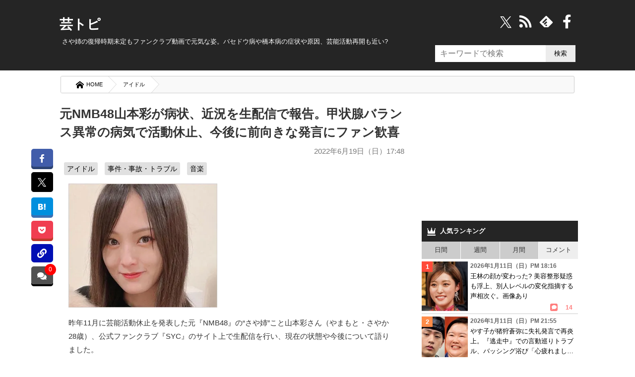

--- FILE ---
content_type: text/html; charset=UTF-8
request_url: https://geitopi.com/%E3%82%A2%E3%82%A4%E3%83%89%E3%83%AB/%E5%85%83nmb48%E5%B1%B1%E6%9C%AC%E5%BD%A9%E3%81%8C%E7%97%85%E7%8A%B6%E3%80%81%E8%BF%91%E6%B3%81%E3%82%92%E7%94%9F%E9%85%8D%E4%BF%A1%E3%81%A7%E5%A0%B1%E5%91%8A%E3%80%82%E7%94%B2%E7%8A%B6%E8%85%BA/
body_size: 45599
content:
<!DOCTYPE html><html xmlns="//www.w3.org/1999/xhtml" dir="ltr" xml:lang="ja" lang="ja" xmlns:og="//ogp.me/ns#" xmlns:fb="//www.facebook.com/2008/fbml" itemscope="itemscope" itemtype="//schema.org/"><head prefix="og: https://ogp.me/ns# fb: https://ogp.me/ns/fb# article: https://ogp.me/ns/article#"><meta http-equiv="Content-Type" content="text/html; charset=UTF-8" /><style media="all">@charset "UTF-8";body,div,ol,ul,li,h1,h2,h3,h4,h5,h6,pre,form,fieldset,input,p,blockquote{margin:0;padding:0}address,caption,cite,code,dfn,var,h1,h2,h3,h4,h5,h6{font-style:normal;font-weight:400}h1,h2,h3,h4,h5,h6,small{font-size:100%;font-weight:400}fieldset,img,abbr{border:0}caption{text-align:left}q{quotes:none}q:before,q:after{content:'';content:none}a{text-decoration:none}a:hover,a:active{outline:0}img{border:0;vertical-align:bottom;-ms-interpolation-mode:bicubic}b,strong{font-weight:700}div{word-wrap:break-word}sub,sup{position:relative;line-height:0;vertical-align:baseline;font-size:75%}sup{top:-.5em}sub{bottom:-.25em}pre,code{font-size:1em;font-family:sans-serif}pre{overflow:auto;white-space:pre-wrap;word-wrap:break-word}form{margin:0}button,input,select,textarea,optgroup,option{margin:0;font-family:sans-serif;font-size:100%;vertical-align:baseline}* html button,* html input,* html select,* html textarea{vertical-align:middle}*+html button,*+html input,*+html select,*+html textarea{vertical-align:middle}button,input{line-height:normal}* html button,* html input{overflow:visible}*+html button,*+html input{overflow:visible}textarea{overflow:auto;vertical-align:top}input[type=text],textarea{padding:7px;font-size:16px}button,input[type=button],input[type=reset],input[type=submit]{-webkit-appearance:none;background:#ececec}button::-moz-focus-inner,input::-moz-focus-inner{margin:0;padding:0;border:0}body{font-family:'ヒラギノ角ゴ Pro W3','Hiragino Kaku Gothic Pro','メイリオ',Meiryo,'ＭＳ Ｐゴシック',sans-serif;font-size:70%;font-style:normal;line-height:1.5}table{width:100%;border-collapse:separate;border-spacing:0;table-layout:fixed;word-break:break-all;word-wrap:break-word}* html table{border-collapse:collapse}*+html table{border-collapse:collapse}hr{clear:both;height:1px;margin:0 0 1.5em;padding:0;border:0;border-top:1px solid #ccc;color:#ccc;font-size:1;line-height:1.0}* html hr{margin:0 0 1.2em}*+html hr{margin:0 0 1.2em}html,body{width:100%}html{overflow-y:scroll}#container{background:#252525}* html #container{background:#252525}body{color:#333}a{text-decoration:underline}a:link,a:visited{color:#00b}a:hover,a:active{color:#f60}#top{position:absolute;top:0;font-size:1.2em}#top-in{position:relative;padding:5px 0}#top-menu{text-align:right}#top-menu li{display:inline;margin-left:1em}#top-menu li a{padding-left:12px;background:url(/wp-content/themes/news/images/icon/icon-arrow03.png) left center no-repeat}#top-menu li a:link,#top-menu li a:visited{color:#fff}#top-menu li a:hover,#top-menu li a:active{color:#f60}#header{color:#fff;font-size:1.2em;min-height:117px}#header-in{padding:.3em 0 10px;position:relative}#header #header-title{float:left;width:70%}#header-sub{float:right;width:27%}.header-logo a{text-decoration:none}.header-logo a:link,.header-logo a:visited{color:#fff}.header-logo a:hover,.header-logo a:active{color:#f60}.movie_title:before{content:"■"}.movie{position:relative;padding-bottom:56.25%;height:0;overflow:hidden;margin-bottom:.8em}.movie iframe{position:absolute;top:0;left:0;width:100%;height:100%}.notice{font-size:.81em;color:#878787;display:block;margin:-3px 0 -7px}.notice:before{content:"※";margin-right:2px}#header-text p{padding:3px 18px 0;line-height:1.3em}#main-contents #submit,#reply-submit{padding:1em;width:100%;box-sizing:border-box;border:0;box-shadow:0 4px 0 #dadada;border-radius:4px;cursor:pointer;color:#000;background:#e5e5e5}#submit:hover{opacity:.8}.widget_searchform input{min-height:34px;box-sizing:border-box;border:0;min-width:60px}input[type=search]{width:223px;font-size:16px;padding:5px 10px;background:#fff;float:left}.contents .searchform{padding:0 15px}.contents input{height:38px;width:350px}.contents input[type=submit]{width:70px;border:0;background:#000;color:#fff}.searchform.overlay input[type=submit],#overlay,#wpstats,#header .icon-search,.Search_clearBtn,.widget_searchform .Search_cancelBtn,.comment-subscription-form,#header .icon-crown,#footer.is-fixed .text,#page-top,.disnon{display:none}.article p:first-child img{max-width:300px;height:auto}.post-cat a{text-decoration:none;background:#e0e0e0;padding:4px 6px;color:#000;border-radius:3px;display:inline-block;margin:5px 0 0;line-height:1.3em}.post-cat a:hover{background:#444;color:#fff}.post-cat{font-size:.9em;padding:0 .1em 0 1em}.post-head h2.post-title{order:1}.post-head .post-date{order:2}.post-head .post-cat{order:3}button,#overlay{cursor:pointer}li{list-style:none}i{font-style:normal}.movie-wrap{padding:0 13px}#container,#top,#header,#main,#footer,.copyright{margin:auto;width:100%;min-width:1050px}#top-in,#header-in,#main-in,#footer-in,.copyright p{width:1050px;margin:auto}#sidebar{width:30%;float:right;position:relative}#main-and-sub{width:66.9%}#main-and-sub{float:left}*{letter-spacing:0}.entry a,.post .google-auto-placed{border-bottom:1px solid #ccc}.entry a{display:block;text-decoration:none;color:#000;position:relative;padding:10px 0}.entry a:hover{background-color:#ececec;opacity:1.0}.entry a:hover img{filter:alpha(opacity=75);-moz-opacity:.75;opacity:.75}.sns{border-top:dashed #ccc 1px;padding:11px 0 0 15px;position:absolute;bottom:12px;right:0;width:63%}.sns b{margin-right:50px}#social_box{margin:0 .8em 1.5em -4em;position:fixed;top:300px;z-index:1}.count{margin:0 0 0 22px;font-size:125%;font-weight:700;vertical-align:middle;line-height:0}.sns.icon-right-double:after{position:absolute;bottom:0;right:13px;font-size:23px;filter:alpha(opacity=20);opacity:.2;-webkit-transition:.3s ease;-moz-transition:.3s ease;-o-transition:.3s ease;transition:.3s ease}.entry a:hover .sns.icon-right-double:after{right:5px;filter:alpha(opacity=100);opacity:1}button.icon-link{position:relative;padding:9px 8.5px;background:#000fb4;color:#fff;border-bottom:3px solid #000fb4;border-radius:6px;border:0}.copyUrlTxt{position:absolute;top:-15px;background:#000;color:#fff;font-size:.88em;padding:6px;border-radius:6px;width:125px;opacity:.9;display:none}.urlCopyTxt{font-size:80%;margin:0 0 0 2px}.single_bottom_sns button{margin:0 0 0 5px;padding:10px 0;width:100%;box-shadow:0 5px 0 #00235f}.single_bottom_sns button.icon-link:before{font-size:1em}.single_bottom_sns .copyUrlTxt{top:-60px;left:-5px}.single_bottom_sns .copyUrlTxt:before{content:'';position:absolute;top:100%;left:50%;margin-left:-7px;border:7px solid transparent;border-top:7px solid #000}#container .sns .icon-share:before{font-size:10px;width:15px;height:15px;display:inline-block;border-radius:3px;background:#bbb;color:#fff;line-height:15px}.entry .sns .tw:before,.entry .sns .fb:before{font-size:20px}.cm.icon-comment:before{font-size:11px;background:#000;color:#fff;border-radius:3px;-webkit-border-radius:3px;-moz-border-radius:3px;width:17px;height:17px;line-height:18px;display:inline-block}#sidebar b{margin:0 0 0 11px;font-size:12px;color:#bbb}#sidebar .sns{bottom:0;right:0;padding:0 0 3px;border:0;text-align:right;width:70%}#sidebar .sns .count{font-size:12px;margin:0 11px;line-height:18px;display:inline}.contents.widget-conts.widget_recent_entries b:before{font-size:16px}#sidebar .cm:before{background:#bbb;font-size:10px;width:15px;height:15px;line-height:15px;display:inline-block}.widget_recent_entrie li{display:-webkit-inline-box}.contents.widget-conts.widget_recent_entries h4{-webkit-box-orient:vertical;display:-webkit-box;-webkit-line-clamp:3;overflow:hidden}.article p:nth-child(1){/zoom:1}.article p:nth-child(1):after{content:'';display:block;clear:both;height:0}#main-contents .post .entry:first-child a{border-top:1px solid #ccc}#footer-navi-inner{width:1050px;margin:0 auto;padding:5px 0 25px;position:relative}#footer-navi li{margin:0 10px 0 20px;border:0}#footer-navi a{color:#fff;text-decoration:none;font-size:1.2em;line-height:1.7em}.post-data{color:#666;font-size:1.35em}.post-data.icon-calendar:before{font-size:.95em;margin-right:10px;vertical-align:unset}#container{position:relative;padding-top:25px}#header .header-logo{margin-bottom:.2em;font-size:2em;margin-left:.2em;font-weight:900}#header h1{padding:0 10px;font-size:1em}#main{background-color:#fff}#main-in{background-color:#fff;padding-top:1em;padding-bottom:1em}.widget_searchform{position:absolute;right:5px;top:-100px}.widget_searchform.home{top:-59px}.widget_searchform.archive{top:-100px}.widget_searchform.single{top:-104px}#header .search{width:200px}#header input[type=submit]{width:60px}#breadcrumbs{background:#f9f9f9;border-radius:3px;overflow:hidden;border:solid 1px #ccc;margin:0 7px 7px;box-sizing:border-box}#breadcrumbs li{float:left}#breadcrumbs li a{padding:8px 1em 8px 30px;float:left;text-decoration:none;color:#000;position:relative;background:#fff;font-size:1.02em}#breadcrumbs a:after,#breadcrumbs a:before{content:"";position:absolute;top:50%;margin-top:-1.55em;border-top:1.5em solid transparent;border-bottom:1.65em solid transparent;border-left:1.5em solid;right:-1.4em}#breadcrumbs a:after{border-left-color:#fff;z-index:3}#breadcrumbs a:before{border-left-color:#d6d6d6;right:-1.5em;z-index:2}#breadcrumbs strong{padding:.7em 1em .7em 2.5em;color:#fff;display:block}#breadcrumbs img{margin-right:0}#main-contents{font-size:1.38em}#main-contents .contents{padding:0 10px 1em}#main-contents .kiji_title{font-size:1.42em;margin-top:4px;padding:0}.post-date{text-align:right;margin:.6em .2em .4em;font-size:.95em;color:#777}#main-contents h2{padding:16px 5px 0;font-size:1.6em;font-weight:700;position:relative}* html #main-contents h2{background:#252525}#main-contents h2 a:link,#main-contents h2 a:visited{color:#000;text-decoration:none}#main-contents h2 a:hover,#main-contents h2 a:active{color:#f60}#main-contents h2.img-title{margin:0 0 1.5em;padding:0;border:0;background:0 0}#main-contents h3{margin:0;padding:.6em;font-size:1.143em;font-weight:700;background:#efefef}#main-contents h3 a:link,#main-contents h3 a:visited{color:#333}#main-contents h3 a:hover,#main-contents h3 a:active{color:#f60}#main-contents h3.img-title{margin:0 0 1.5em;padding:0;border:0;background:0 0}#main-contents h4{padding:.8em;border:1px solid #8e8e8e;font-weight:700}#main-contents h4 a:link,#main-contents h4 a:visited{color:#333}#main-contents h4 a:hover,#main-contents h4 a:active{color:#f60}#main-contents h4.img-title{margin:0 0 1.5em;padding:0;border:0;background:0 0}#main-contents h5{margin:0 0 1.5em;padding:0 .8em .5em;border-bottom:2px solid #414141;font-weight:700}#main-contents h5.img-title{margin:0 0 1.5em;padding:0;border:0;background:0 0}#main-contents h5 a:link,#main-contents h5 a:visited{color:#333}#main-contents h5 a:hover,#main-contents h5 a:active{color:#f60}#main-contents p{margin:1.1em 13px;line-height:1.8em}#main-contents ul,#main-contents ol{margin:0 .8em 0 1.7em;padding:0}#main-contents li{margin-bottom:.5em;line-height:1.5em}#main-contents blockquote{overflow:auto;margin:1em 0;padding:.9em 1em .4em 1.3em;border:1px solid #efefef;background:#f8f8f8;color:#444}#main-contents q{margin:0 2px;padding:15px 14px;background:#efefef;display:block}#page-top{position:fixed;z-index:9999;bottom:65px;right:16px}#page-top a{display:block;text-decoration:none}#page-top a:hover{opacity:.9}.sub-column .widget_recent_entries ul ul{padding:0;margin:0}.sub-column .widget_recent_entries ul ul ul{padding:0}.sub-column .widget_recent_entries ul li li{width:95%;margin-bottom:0;padding-left:5%;border:0}.sub-column .widget_recent_entries ul li li a:link,.sub-column .widget_recent_entries ul li li a:visited{padding:6px 10px 6px 15px;border-left:none;background:url(/wp-content/themes/news/images/icon/icon-menu02.png) 2px 12px no-repeat}.sub-column .widget_recent_entries ul li li a:active,.sub-column .widget_recent_entries ul li li a:hover{background:url(/wp-content/themes/news/images/icon/icon-menu02.png) 2px 12px no-repeat #fc6}.sub-column .rss-date,.sub-column cite{display:block;margin:.5em 0}.most_foot_ads{margin:-10px auto 0;text-align:center;background:#f9f9f9;padding:14px 0}.ads_content_unit{max-width:800px;margin:auto;padding:0 15px;width:100%;box-sizing:border-box}#main-contents .post-tag{margin-top:10px;padding:.8em;background-color:#cfcfcf}#main-contents .post-tag li{display:inline;margin:0 8px}#main-contents .sb{text-align:right}#main-contents .trackback-url{width:70%}#main-contents p textarea{box-sizing:border-box;width:80%;height:130px;min-height:130px;overflow:hidden}#main-contents #author,#main-contents #email,#main-contents #url{width:50%;padding:.3em}#main-contents .comment-body em{font-weight:700}#main-contents .commentlist,#main-contents .commentlist ul{margin-right:0!important;margin-left:0!important;padding:0;font-size:93%}#main-contents .commentlist{padding:0 8px}#main-contents .commentlist li{padding:13px 8px 0;margin:0;border-bottom:1px solid #ccc}#main-contents .commentlist li:last-child{border:0}#main-contents .commentlist li li{margin-top:10px;margin-bottom:0;padding-top:10px;padding-bottom:0;border-top:1px solid #ccc;border-bottom:none}.ip{font-size:.95em}#main-contents,#main-contents{margin-bottom:1em}#main-contents .reply{clear:both}#main-contents .reply a{padding-left:22px;background:url(/wp-content/themes/news/images/icon/icon-arrow_r.png) 0 1px no-repeat}#main-contents .cont-menu-wp{background:#f0f1f3;padding:20px 10px;margin:15px 0 0}.cont-menu-wp a{font-weight:700;text-decoration:none;color:#000}.cont-menu-wp a:hover{text-decoration:underline}#main-contents .cont-menu-wp:after{content:'';display:block;clear:both;height:0}#main-contents .cont-menu-wp ul,#main-contents .cont-menu-wp li{margin:0}.nav-prev{float:right}.nav-next{float:left}#top-in:after,#header-in:after,#main-in:after,#main-and-sub:after,.contents:after,.box-wrap:after,#footer-in:after,#main-contents .sb:after,.clearfix:after{content:'';display:block;clear:both;height:0}#top-in,#header-in,#main-in,#main-and-sub,.contents,#footer-in,#main-contents .sb,.clearfix{/zoom:1}#social-button{float:right}#main-contents ul.children{font-size:1em}#main-contents .commentlist ul.children li{border-top:1px solid #ccc;border-left:4px solid #606060;padding:0 0 0 6px}#similar_posts h3{background:#252525;color:#fff;margin:5px 0 0;font-size:1em;padding:.8em}#similar_posts a{text-decoration:none;display:inline-block}#similar_posts_list .kanren-date{color:#555;font-size:.9em}#similar_posts li{border-bottom:1px dashed #ccc;padding:6px 0;margin:0 2px}#similar_posts .icon-th-list:before{margin-right:7px}.commentnumber{float:left;margin-right:7px}div.feature{background-color:#f8f8f8;border:1px solid #eee;padding:15px 20px 10px;margin-left:15px}#main-contents ul.feature,#main-contents ol.feature{background-color:#f1f1f1;padding:20px 44px 10px;margin-left:20px}.wp-post-image{float:left;margin:0 8px 0 4px}.attachment-90x103{height:95px}.attachment-230x200{margin-right:15px}.recentcomments even{margin-bottom:30px}.blogrank,.rankbanner{border-bottom:1px solid #ccc}.blogrank img{margin-right:5px;float:left;width:94px;height:96px}.blogrank p{padding-top:40px;padding-bottom:35px}.rankbanner:hover{background:#ececec}#similar_posts_list .wp-post-image{width:80px;height:80px}.rankbanner img{float:left;margin-right:7px}.rankbanner a{display:block;color:#000;text-decoration:none}.rankbanner span{background:red;color:#fff;font-weight:800;padding:0 5px;font-size:.9em}.entry a wp-post-image{height:191px}#main .entry a .newpost:after{content:"NEW";font-family:unset;font-size:17px;width:50px;position:absolute;top:0;right:-3px;background:#d50303;color:#fff;height:0;line-height:0;padding:0 10px;border-style:solid;border-width:14px 0 12px 14px;border-color:transparent transparent transparent #fff}#main .entry a:hover .newpost:after{border-width:14px 0 12px 14px;border-color:transparent transparent transparent #eaeaea}#next_prev_link p{width:47%;margin:0}.prev_post,.prev_txt{float:left}.next_post,.next_txt{float:right}#next_prev_link b{line-height:.8em;display:block;margin:0 0 5px}.next_post b{text-align:right}#next_prev_link img{width:100px;height:100px}.prev_post img{float:left;margin-right:5px}.next_post img{float:right;margin:0 5px}#next_prev_link a{display:block;text-decoration:none;color:#000;height:100px;position:relative;box-sizing:border-box}#next_prev_link a:hover{background:#ececec;filter:alpha(opacity=70);opacity:.7;-moz-opacity:.7}#next_prev_link a span{display:-webkit-box;-webkit-line-clamp:4;overflow:hidden;-webkit-box-orient:vertical}#post_bottom{padding-top:10px;font-size:14px;border-top:1px dashed #ccc;padding-bottom:10px;margin-top:30px}#popular{margin-bottom:0}.recent_entries_more{text-align:right;margin:10px}#social-button i:before{color:#fff;margin-right:8px;float:right;font-size:28px;width:28px}#social-button i:hover{color:#ececec}@font-face{font-family:'iconfonts';src:url('/wp-content/themes/news/fonts/font.eot?clu9x5');src:url('/wp-content/themes/news/fonts/font.eot?clu9x5#iefix') format('embedded-opentype'),url('/wp-content/themes/news/fonts/font.ttf?clu9x5') format('truetype'),url('/wp-content/themes/news/fonts/font.woff?clu9x5') format('woff'),url('/wp-content/themes/news/fonts/font.svg?clu9x5#iconfonts') format('svg');font-weight:400;font-style:normal;font-display:swap}[class^=icon-]:after,[class*=" icon-"]:after,[class^=icon-]:before,[class*=" icon-"]:before,#content blockquote:before,#content blockquote:after,.entry ul li:before,.widget_categories li ul li a:before,span:after,b:after,blockquote:before,#category_list a:after,#recentcomments li:before,#category_list a:after,#footer.is-fixed li a:after{font-family:'iconfonts';speak:none;font-style:normal;font-weight:400;text-transform:none;font-variant:normal;line-height:1;vertical-align:middle;display:inline;margin:0 .2em;text-align:center;font-size:121%;-webkit-font-smoothing:antialiased;-moz-osx-font-smoothing:grayscale}.icon-right-double:after{content:"\e900"}.icon-left-open-b:before{content:"\e901"}.icon-right-open-b:after{content:"\e902"}.icon-left:before{content:"\e905"}.icon-right:after{content:"\e906"}.icon-calendar:before{content:"\e907"}.icon-clock:before{content:"\e908"}.icon-comment:before{content:"\e909"}.icon-comment-alt:before{content:"\e90a"}.icon-comment-alt-regular:before{content:"\e90b"}.icon-comment-regular:before{content:"\e90c"}.icon-comments:before{content:"\e90d"}.icon-comments-regular:before{content:"\e90e"}.icon-external-link:before{content:"\e910"}.icon-facebook:before{content:"\e911"}.icon-facebook-rect:before{content:"\e912"}.icon-feedly:before{content:"\e913"}.icon-folder-open:before{content:"\e914"}.icon-hatebu:before{content:"\e915"}.icon-crown:before{content:"\e916";font-size:128%}.icon-rss:before{content:"\e922";font-size:128%}.icon-tags:before{content:"\e917";color:#5a5a5a}.icon-line:before{content:"\e919"}.icon-link:before{content:"\e91a"}.icon-th-list:before{content:"\e91b"}.icon-pencil:before{content:"\e91c";font-size:1.02em}.icon-play:before{content:"\e91d"}.icon-pocket:before{content:"\e91e"}.icon-quote-left:before{content:"\e91f"}.icon-quote-right:after{content:"\e920"}.icon-reply:before{content:"\e921"}.icon-search:before{content:"\e923"}.icon-share:before{content:"\e924"}.icon-share-android:before{content:"\e925"}.icon-share-android-square:before{content:"\e926"}.icon-share-square:before{content:"\e927"}.icon-thumbs-down-regular:before{content:"\e928"}.icon-thumbs-down:before{content:"\e929"}.icon-thumbs-up-regular:before{content:"\e92a"}.icon-thumbs-up:before{content:"\e92b"}.icon-cross:before{content:"\e92c"}.icon-twitter:before{content:"\e92d"}.icon-twitter-square:before{content:"\e92e"}.icon-home:before{content:"\e92f"}.icon-spinner:before{content:"\e97a"}.icon-up-bold:before{content:"\ea32"}a.icon-x{margin:0 5px}a.icon-x svg{width:31px;height:31px;color:#fff;vertical-align:middle}.ft_tw_bt a.icon-x svg{width:23px;height:23px;margin:0 6px 0 0}.ft_tw_bt a.icon-x{padding:7px 17px 4px 11px}#recentcomments li:before{content:'\e91d';color:#999;font-size:12px;margin:0 6px 0 0}blockquote:before{content:"\e91f";color:#dadada;font-size:2.5em;position:relative;top:11px;left:-22px;opacity:.5;line-height:0}.nav-next .icon-left-circled:before{content:"\e903";font-size:100%;margin:0 7px 0 0}.nav-prev .icon-right-circled:after{content:"\e904";font-size:100%;margin:0 0 0 7px}#category_list a:after,#footer.is-fixed ul li a:after{content:"\e902"}.nav-prev .icon-right-open-b:after{content:"\e902";font-size:100%}.icon-up-bold:before{content:"\ea32";font-size:35px;color:#fff;background:#00000094;padding:9px;border-radius:9px;display:inline-block}#comments .icon-comments:before,.icon-pencil:before{margin:0 8px 0 .2em}.next_prev_txt i:before,.next_prev_txt i:after{font-size:17px}#breadcrumbs .icon-home:before{font-size:16px;margin:0 5px 0 0}a.icon-line{background:#4ecd00;box-shadow:0 5px 0 #41a205;margin-right:0!important}.noteline{display:inline!important;padding-bottom:.3em!important;border-bottom:1px dashed #7070ba!important;line-height:2.1em!important}.ime-active{ime-mode:active}.ime-inactive{ime-mode:inactive}.ime-disabled{ime-mode:disabled}#main-contents .footer-rank h3{background:#252525;color:#fff;padding:13px;font-size:1em;margin-bottom:10px}.footer-rank{margin:0 10px}.footer-rank img{float:none;margin:5px auto}.footer-rank a{color:#000;text-decoration:none;display:block;height:255px;overflow:hidden}.footer-rank li{float:left;width:31%;padding:0 7px;height:auto;min-height:255px}.footer-rank li:hover{background:#ececec}.footer-rank li:hover a{color:#00b}.footer-rank ol{margin:0!important;margin-left:5px!important}.com_bt.icon-comments.balloon{background:#404040e8;box-shadow:0 4px 0 #000;position:relative}.page-comments a:hover .balloon{background:#ffd900}.single_bottom_sns{margin-bottom:15px;border-bottom:1px dashed #ccc;padding:7px 0 15px}.pk_bt{background:#f03e51;box-shadow:0 5px 0 #c0392b}#container .comments_number3,.comments_number2{position:absolute;background:red;box-sizing:border-box;display:inline-block;text-align:center;border-radius:50%;-webkit-border-radius:50%;-moz-border-radius:50%;color:#fff}#container .comments_number3{top:-5px;right:-6px;font-size:12px;min-width:23px;min-height:23px}#main-contents .single_bottom_sns ul,#social_box ul{margin:0}#social_box a{border-radius:5px;text-decoration:none;display:block;color:#fff;padding:11px 12px 9px;font-size:.9em;margin-bottom:.8em}#social_box a:before{display:block;margin:0 auto}#social_box li a:hover{opacity:.7}#social_box .icon-hb{display:block;margin:0;line-height:1.1;font-size:1.1em}.single_bottom_sns li{width:20%;float:left}.single_bottom_sns a{font-size:80%;display:block;padding:10px 0;color:#fff;border-radius:6px;text-align:center;text-decoration:none;margin:0 0 0 5px}a.tw_bt{background:#000;text-align:center}#social_box a.tw_bt{padding:8px 9px 8px!important}.single_bottom_sns .tw_bt{box-shadow:0 5px 0 #000}.tw_bt svg{width:23px;height:23px;vertical-align:middle}.single_bottom_sns li:first-child{margin:0}.single_bottom_sns li:before{magin:0 6px 0 0}.single_bottom_sns li a:hover,.single_bottom_sns li button:hover{-webkit-transform:translate3d(0px,5px,1px);-moz-transform:translate3d(0px,5px,1px);transform:translate3d(0px,5px,1px);box-shadow:none}#container .tb{display:none!important}#container .sp{display:none!important}.fLeft{float:left}.fRight{float:right}ul#similar_posts_list{margin:0}#similar_posts_list .wp-post-image{width:80px;height:80px}span.source{display:block;text-align:right;font-size:.8em;color:#777;margin-top:15px}#main-contents table{margin-bottom:1.5em;padding:0;border-top:1px solid #959595;border-left:1px solid #959595}#main-contents th,#main-contents td{padding:.5em;border-right:1px solid #959595;border-bottom:1px solid #959595}#main-contents th{background-color:#a6a6a6;color:#fff;font-weight:700;text-align:left}#main-contents .text-field{width:90%}#sub-contents,#sidebar,#sub-contents dd{margin:0;padding:0}.sub-column table caption{font-weight:700;text-align:center}.sub-column table{width:90%;margin:auto;margin-bottom:1.5em;padding:0;border-top:1px solid #959595;border-left:1px solid #959595}.sub-column table th,.sub-column table td{padding:.5em .2em;border-right:1px solid #959595;border-bottom:1px solid #959595}.sub-column table th{background:#a6a6a6;color:#fff;font-weight:700;text-align:center}.sub-column table#wp-calendar tbody td{text-align:center}.sub-column table#wp-calendar tfoot td{border-right:none}.sub-column table#wp-calendar tfoot td#next{border-right:1px solid #959595;text-align:right}.sub-column table#wp-calendar tbody td a{display:block}.sub-column .side-menu{margin:0}.sub-column .side-menu li a{display:block;padding:12px 10px 12px 20px;background:url(/wp-content/themes/news/images/icon/icon-arrow_r.png) 2px 15px no-repeat}.sub-column .side-menu li a:active,.sub-column .side-menu li a:hover{background-color:#fc6;color:#fff}.sub-column .side-menu ul{padding:0;margin:0}.sub-column .side-menu ul ul{padding:0}.sub-column .side-menu li li{width:95%;margin-bottom:0;padding-left:5%;border:0}.sub-column .side-menu li li a:link,.sub-column .side-menu li li a:visited{padding:6px 10px 6px 15px;border-left:none;background:url(/wp-content/themes/news/images/icon/icon-menu02.png) 2px 12px no-repeat}.sub-column .side-menu li li a:active,.sub-column .side-menu li li a:hover{background:url(/wp-content/themes/news/images/icon/icon-menu02.png) 2px 12px no-repeat #fc6}.side-post-data{display:block;margin-bottom:2px;font-size:12px;font-weight:700;color:#666}.cut{margin-left:5px}.copyright{padding:25px 0 10px;background:#252525;color:#fff;font-size:1.2em;text-align:center}* html .copyright{background:#252525}.copyright a{color:#fff;text-decoration:none}.comments{background:#252525;color:#fff;margin:0;padding:12px;font-size:1.1;font-weight:900}.comments.icon-comments{margin:5px 0 0}.comments.icon-comments a{float:right;color:#fff}#scroll{position:relative;overflow:auto;max-height:800px}.scroll-botton{text-align:center;background:#ececec}.scroll-botton a{text-decoration:none;color:#000;padding:0 5px;font-size:1.2em;display:inline-block}.comment-author{float:left;margin-right:7px}cite.fn,.says{font-weight:900}.commentmetadata{margin-bottom:.4em;font-size:.85em}#head-menu{margin:-11px -4px 0;background-color:##333}#head-menu ul{float:left;margin:0;padding:0;width:100%;border-bottom:1px solid #666;background-color:#2b2b2b}#head-menu li{padding:0;margin:0;float:left;width:19.7%;border-right:1px solid #666}#head-menu li:last-child{border-right:0}#head-menu a{display:block;border:0;font-size:x-small;padding:2px 0;text-decoration:none;color:#fff;text-align:center;font-weight:700}#head-menu a:hover{display:block;text-decoration:underline}#recent_comment{margin:-40px 0}.popular-posts a{padding:5px 0;text-decoration:none;color:#000;display:inline-block}.blogrank a{display:block}.content_wrap li:hover,.widget_recent_entries li a:hover{background:#ececec;opacity:.8}.blogrank a,.rankbanner a{padding:5px}#tab li{background:#ccc;padding:7.5px 0;float:left;border-right:1px solid #fff;cursor:pointer;text-align:center;width:25%;box-sizing:border-box;-webkit-box-sizing:border-box;-moz-box-sizing:border-box;-o-box-sizing:border-box;-ms-box-sizing:border-box}#tab li:last-child{border:0}#tab li.select{background:#eee}#main-contents ul.reference_movie{background:#fafafa;border:1px solid #ddd;padding:14px 15px 5px;margin:0 15px}#main-contents ul.reference_article{background:#fafafa;border:1px solid #ddd;padding:10px 15px 8px;margin:1px 15px 8px}#main-contents ul.reference_movie li{padding:3px 5px}#main-contents ul.reference_article li{margin:1px 0 0 5px;padding:3px 5px}#main-contents ul.reference_movie li:before{content:"※";margin:5px}#main-contents ul.reference_article a{font-size:.95em}#main-contents ul.reference_movie:before{content:"参考動画";display:inline-block;margin:0 9px 6px}#main-contents ul.reference_article:before{content:"参考記事";display:inline-block;margin:5px 5px 0}#popular .wpp-list li{width:100%;float:none;clear:both;position:relative;border-bottom:1px solid #ccc}#popular .wpp-list li span{display:-webkit-box;overflow:hidden;-webkit-line-clamp:3;-webkit-box-orient:vertical}.wpp-thumbnail{display:inline;float:left;margin:0 5px 0 0;border:0;width:93px;height:100px}.post-stats{font-size:9px;font-weight:700}.wpp-author{font-style:italic}.wpp-date{display:block;clear:right}#popular .wpp-list li:before{position:absolute;width:22px;height:21px;top:5px;left:0;text-align:center;line-height:1.7em;background:#696969;color:#fff;content:counter(popular-item);counter-increment:popular-item;font-weight:700;z-index:2}#popular .wpp-list{counter-reset:popular-item}#popular .wpp-list li:nth-child(1):before{background:#ff4b3a}#popular .wpp-list li:nth-child(2):before{background:#ff8c49}#popular .wpp-list li:nth-child(3):before{background:#ffbf2e}#popular .wpp-list i.icon-comment:before{color:red}#popular .wpp-list i.icon-comment{margin-top:-3px;display:block}#main-contents .net-comments{margin:-5px 1.2em 0}#main-contents .net-comments li{font-size:.95em;font-weight:900;line-height:1.8em;background:#eff4ff;border-radius:10px;padding:9px 14px;margin:8px;position:relative;z-index:2}.net-comments li:after{content:"";margin-top:-10px;position:absolute;left:-16px;top:46%;border:9px solid transparent;border-style:solid;border-color:#eff4ff transparent;border-width:15px 0 0 20px;z-index:1}.twitter-tweet{margin:0 13px}#sub-contents .sub-contents-btn,#sidebar .sidebar-btn{display:none!important}.sub-column{font-size:1.2em}.sub-column .contents{margin-bottom:5px}.sub-column hr{clear:both}.sub-column h3{padding:.8em;background:#252525;color:#fff;font-weight:700}* html .sub-column h3{background:#252525}.sub-column h3:before{margin:0 9px 0 0}#main-contents .sb{width:100%;margin:0;padding:0}#main-contents .sb li{display:inline-block;margin-right:5px;vertical-align:top}* html #main-contents .sb li{float:left;width:130px}*+html #main-contents .sb li{display:inline}#main iframe.twitter-share-button{width:65px!important}.archive-title{margin:5px 0 10px;padding:1em;border:1px solid #333;border-left:5px solid #333;font-weight:700}.widget_categories a{display:block;padding:10px;text-decoration:none;color:#000}.widget_categories a:hover{background:#ececec;font-weight:700}.widget_categories{margin:5px 0 10px}#category_list li{border-bottom:1px solid #ccc;position:relative}#category_list li a:after,#footer.is-fixed li a:after{position:absolute;right:7px;top:50%;font-size:10px;color:#bbb;line-height:0;font-size:15px}.sub-column .widget-conts ul{margin:0}#recentcomments li{padding:6px 6px 0}.sub-column .widget_recent_entries ul li a{display:block;padding:12px 10px 12px 20px;background:url(/wp-content/themes/news/images/icon/icon-arrow_r.png) 2px 15px no-repeat}.sub-column .side-menu li a{display:block;padding:12px 10px 12px 20px;background:url(/wp-content/themes/news/images/icon/icon-arrow_r.png) 2px 15px no-repeat}.sub-column .widget-conts ul li li{padding:6px 10px 6px 15px;border-left:none;background:url(/wp-content/themes/news/images/icon/icon-menu02.png) 2px 12px no-repeat}.sub-column .widget_recent_entries ul li,.sub-column .widget_recent_entries ul li li{padding:0;background:0 0}.sub-column .widget_recent_entries ul li a:active,.sub-column .widget_recent_entries ul li a:hover:active:hover{background-color:#fc6;color:#fff}.widget_recent_entries img{width:93px;height:100px;margin:0 5px 0 0}.widget_recent_entries h4{font-size:1.05em}.widget_recent_entries li a{position:relative;font-size:.9em;color:#000;text-decoration:none;display:block;padding:4px 0;border-bottom:1px solid #ccc}.widget_recent_entries li .new:before{content:"NEW";font-size:.95em;position:absolute;background:#f35252;color:#fff;transform:rotate(-20deg);-webkit-transform:rotate(-20deg);left:-4px;top:8px;line-height:0;padding:9px 9px 7px}span.bold{font-weight:700}.navigation{text-align:center}.page-numbers{font-size:1.1em;margin:5px;padding:7px}#commentform{margin:25px 10px 0}#commentbox{padding:5px 10px}#reference-source{border:1px solid #ececec;background:#f9f9f9;margin:10px 0 0;padding:10px 20px}#reference-source ul{margin-top:2px}#reference-source ul li{font-size:.88em;color:#333;list-style:disc}#reference-source .icon-quote-right:before{color:#5a5a5a;margin-right:8px;font-size:1.2em}ol.bold{font-weight:900}ol.ranking li{line-height:1.3em!important}.sprite{background-image:url("/wp-content/themes/news/images/sprite.png");background-repeat:no-repeat;display:block}.sprite-ban_fb{width:100px;height:20px;background-position:-3px -3px;margin:0 auto 10px}.sprite-qr{width:148px;height:148px;background-position:-109px -3px;margin:0 auto}.sprite-single_sns_tw{width:135px;height:30px;background-position:-3px -157px;margin:0 auto 6px}.fb_bt{background:#415daa;box-shadow:0 5px 0 #2c4373}.hb_bt{background:#008fde;box-shadow:0 5px 0 #3a70b4}.gp_bt{background:#db4a39;box-shadow:0 5px 0 #ad3a2d}.icon-hb{font-weight:900;margin-right:5px}.cls_vote_area{text-align:right}.cls_yes_btn{margin-right:8px}.cls_yes_btn_lbl{color:red}.cls_no_btn_lbl{color:blue}.cls_vote_area label{font-weight:600;margin-left:5px;font-size:.9em;cursor:pointer}.cls_vote_area button{padding:4px 11px;border-radius:3px;-moz-border-radius:3px;-webkit-border-radius:3px;background:-webkit-gradient(linear,0 0,0 100%,from(#fefefe),color-stop(.88,#f8f8f8));border:1px solid #b4b4b4;line-height:1;cursor:pointer}.cls_vote_area button:hover{border:1px solid #6b6b6b;background:-webkit-gradient(linear,0 0,0 100%,from(#fff),color-stop(.88,#ececec))}.icon-thumbs-down,.icon-thumbs-up{font-size:.85em;color:#adadad}.red{color:red !important}.blue{color:#00d !important}.green{color:green !important}.yellow{color:#ff0 !important}.navy{color:#1f26a9 !important}.orange{color:#f60 !important}.pink{color:#c69 !important}.purple{color:#609 !important}.olive{color:olive !important}.lime{color:#0f0 !important}.aqua{color:#167fa6 !important}.black{color:#000 !important}.gray{color:#ccc !important}.white{color:#fff !important}#sidebar,.post-head{display:flex;flex-direction:column}.widget_categories{order:4}#popular{order:1}.widget_recent_entries{order:2}.widget_recent_comments{order:3}.side_sns_box{padding:0 5px;order:5}#fixed-item{order:6}.sideTw{background:#ececec;float:left}.sideFb{background:#39599a;float:right}.sideFb,.sideTw{width:100%;margin:5px 0;padding:12px 0}#footer-navi-inner div{float:left;margin:0 25px 0 0}.category-list-box ul{float:left}#footer-navi li:before{color:#989898;content:"•";margin:0 10px 0 0}#footer-navi h5{color:#989898;font-size:1.5em;font-weight:900;margin:16px 12px 8px}#footer-navi-inner #social-button{position:absolute;bottom:0;right:45px;margin:0 5px 0 0}#footer-navi-inner .sprite-qr{width:110px;height:135px;background-position:-77px 27px;background-size:cover;margin:0 auto 25px}#social-button span{display:block;color:#fff;margin:0 0 -22px;font-size:1.15em;text-align:center}.comment-ajax{margin:5px 0}.comment-ajax>div{padding:13px 5px;font-size:1em}.ajax-error{background:#356;color:#fff}.ajax-success{background:#000;color:#fff;text-align:center}.ajax-processing{position:relative;background:#eee;text-align:center;padding:13px}.ajax-processing:before{width:100%;display:block;content:' ';margin:0;padding:0;background:#dc0000;position:absolute;height:3px;left:0;bottom:0;-webkit-animation:fullexpand 1.5s ease-out;z-index:1;animation:fullexpand 1.5s ease-out}@-webkit-keyframes fullexpand{0%{width:0}100%{width:100%}}@keyframes fullexpand{0%{width:0}100%{width:100%}}#foot_info a:before{font-size:1.1em;margin:0 5px 0 0}#sidebar .sns .buzz .count{color:#ff7d7d}#sidebar .sns .buzz:before{background:#ff7d7d}@media screen and (max-width:768px) and (orientation:portrait),screen and (max-width:1023px) and (orientation:landscape){#container .pc{display:none!important}#container .tb{display:block!important}#container .pc_sp{display:none!important}html{overflow-y:scroll;overflow-x:hidden}html,body{width:100%;-webkit-text-size-adjust:100%;-ms-text-size-adjust:100%}#popular{order:1}.widget_recent_entries{order:2}.widget_recent_comments{order:3}.widget_categories{order:4}.widget_searchform{order:5;position:unset;right:unset;top:unset;box-sizing:border-box}#main .searchform{padding:12px 10px 10px}.side_sns_box{order:6;padding:0 10px}#main-contents{margin:0}.sub-column h3{padding:14px .8em;font-size:1.02em}#tab li{padding:11px 0}.popular-posts a,.widget_recent_entries li a,#recentcomments{font-size:1.05em}.widget_categories a{padding:13px 10px}#recentcomments{margin:10px 10px 0}#sub-contents,#sidebar,#main-and-sub,#main-contents{float:none!important;width:100%!important}#header{min-height:unset}#main-in{padding:0 0 1em}#header-sub{position:absolute;top:0;right:0;width:60%}#social-button{position:absolute;top:10px;right:55px}#header .icon-search{color:#fff;display:inline-block;background:#252525;border:0;top:0;right:60px;position:absolute;padding:0;width:50px;height:50px;float:right}#header .icon-search:before{display:inline-block;margin:6px 0 0;font-size:22px}#header .icon-search:after{content:"検索";font-size:10px;display:block;width:100%;margin:3px 0 0}#header .icon-crown:before{display:block;font-size:22px;margin:10px 0 0}#header .icon-crown{display:inline-block;position:absolute;top:0;right:111px;color:#fff;font-size:10px;text-decoration:none;text-align:center;width:50px;height:50px;float:right}#header-menu{position:absolute;right:10px;top:0;float:right;display:inline-block}i{font-style:normal}.openbtn{position:relative;background:#252525;cursor:pointer;width:50px;height:50px;border-radius:5px}.openbtn i{display:inline-block;transition:all .4s;position:absolute;left:14px;height:3.5px;border-radius:5px;background:#fff;width:45%}.openbtn i:nth-of-type(1){top:13px}.openbtn i:nth-of-type(2){top:20px}.openbtn i:nth-of-type(3){top:27px}.openbtn i:nth-of-type(3):after{content:"Menu";position:absolute;top:6px;left:-2.5px;color:#fff;font-size:.6rem;text-transform:uppercase}.openbtn.active{z-index:9998}.openbtn.active i:nth-of-type(1){top:14px;left:18px;transform:translateY(6px) rotate(-45deg);width:30%}.openbtn.active i:nth-of-type(2){opacity:0}.openbtn.active i:nth-of-type(3){top:26px;left:18px;transform:translateY(-6px) rotate(45deg);width:30%}.openbtn.active i:nth-of-type(3):after{content:"Close";transform:translateY(0) rotate(-45deg);top:5px;left:1px}#sidebar .overlay.searchform{position:fixed;top:0;background:#252525;width:100%;z-index:99999;padding:0}#sidebar .overlay form{margin:10px 0 10px 12px;width:73%;display:inline-block;float:left}#sidebar .Search_cancelBtn{float:left;width:23%;font-size:.9em;box-sizing:border-box;background:#252525;border:0;color:#fff;height:40px;margin:10px 0}input[type=search]{padding:5px 10px;height:40px;margin:0;display:block;border-radius:3px 0 0 3px;appearance:none;-webkit-appearance:none;border:2px solid #000;width:80%}#sidebar .overlay input[type=search]{border-radius:3px;width:100%;border:0}input[type=submit]{width:20%;background:#252525;color:#fff;min-height:40px;border-radius:0 3px 3px 0;min-width:unset;border:0}input[type=search]:focus{outline:none}.contents input[type=submit]{width:20%}.contents input{width:80%}#commentbox{padding:0}#breadcrumbs{margin:5px 7px 7px}.lock{position:fixed;width:100%;height:100%;left:0}#footer.is-fixed{position:fixed;transition:all .3s;z-index:2000;height:100vh;overflow:auto}#footer{left:-120%;top:0;width:100%;background:#fff}#footer.panelactive{left:0}#footer-navi .category-list-box,#footer-navi .category-list-box ul{width:100%}#footer.is-fixed li{width:50%;float:left;box-sizing:border-box}#footer .category-list-box ul:last-child li:nth-last-child(-n+2) a{border-bottom:0}#footer #social-button,#footer .category-list-box,#footer-navi h5{display:none}#footer.is-fixed .category-list-box,#footer.is-fixed #social-button,#footer.is-fixed ul,#footer.is-fixed #foot_info ul,#footer.is-fixed h5,#footer.is-fixed li a,#footer .category-list-box a{display:block}#footer.is-fixed #foot_info{background:unset}#footer.is-fixed #foot_info li:first-child:after{content:'';padding:0}#footer.is-fixed h5{color:#fff;background:#252525;margin:0;padding:13px}#footer #social-button{position:unset;text-align:center;margin:15px 0 5px}#footer #social-button i:before{color:#000;float:unset}#footer.is-fixed ul li:nth-child(odd){border-right:1px solid #ccc}#footer.is-fixed .copyright{background:#fff;padding:5px 0 100px;color:#000}#footer.is-fixed a{color:#000}#footer.is-fixed .copyright .block{display:inline}#footer.panelactive #footer-navi-inner-list{position:fixed;z-index:999;width:100%;height:100%;overflow:auto;-webkit-overflow-scrolling:touch}#footer.is-fixed li,#footer.is-fixed #foot_info{text-align:left;padding:0;margin:0}#footer.is-fixed li a{padding:10px;border-bottom:1px solid #ccc;font-size:1.05em;position:relative}#footer a.icon-x svg{color:#000}#overlay.active{position:fixed;background:rgba(0,0,0,.65);width:100%;height:100%;top:0;left:0;z-index:1000;display:unset}.overlay input[type=submit] .new{left:1px;top:8px}.widget_recent_entries li a,.popular-posts a{padding:5px}#header #searchform{margin:7px 10px 0}.sub-column .contents{padding:0}#popular .wpp-list li:before{left:5px}#main-contents p textarea{width:100%}#main-contents .net-comments{margin:-10px 12px -5px}#main-contents .net-comments li{margin:8px 0}#next_prev_link img{width:90px;height:90px}#next_prev_link a span{line-height:1.6em}#footer-navi-inner div{float:unset;margin:unset}#footer-navi li:before{content:"";margin:0}#footer-navi-inner{width:100%;padding:0}#foot_info{background-color:#ececec;text-align:center;padding:10px}#foot_info ul{display:inline-block}#foot_info li{float:left;padding:0 5px;margin:0}#foot_info li:first-child:after{content:"｜";padding-left:10px}#foot_info a{font-size:14px;color:#000;text-decoration:none;border:0;display:inline-block;padding:0}.movie-wrap{padding:0 5px}img{height:auto;max-width:100%}.entry .post-data{margin-bottom:0;margin-top:0;font-size:1.15em}a{color:#39f;-webkit-tap-highlight-color:#fc6}#container{padding-top:0}#top{position:relative;top:0;height:auto;padding:1em 0;border-top:1px solid #555;border-bottom:1px solid #000;font-size:1.2em}#top-menu{float:none}#top-menu li{text-align:left;display:block}#header #header-title,#header-in #header-text{float:none;width:100%}#header .header-logo{margin:3px 9px 2px;font-size:2em;font-weight:900}#sub-contents .sub-contents-btn,#sidebar .sidebar-btn{display:block;margin-bottom:1em;padding:1em;padding-left:2.5em!important;background:url(/wp-content/themes/news/images/icon/icon-arrow05.png) 1em center no-repeat #666;color:#fff;cursor:pointer}.sub-column #sub-contents-in,.sub-column #sidebar-in{display:none}#footer .footer-menu ul{float:none;width:100%}.copyright{padding:15px 0}.copyright .block{display:block}#top-in,#header-in,#main-in,#footer-in,.copyright p{width:100%}#head-menu-top,head-menu{width:100%}#category_list li{float:left;width:50%;box-sizing:border-box}#category_list li:nth-child(odd){border-right:1px solid #ccc}.sideTw,.sideFb{width:49%;box-sizing:border-box;padding:10px 10px 10px 15px!important;height:78px}#container,#top,#header,#main,#footer,.copyright{width:100%;min-width:unset}.entry .post-data{margin-top:0}.entery .post-title{margin-top:7px}div .entry a{padding:8px 0}.sns{bottom:13px;padding:9px 0 0 20px;margin:0 0 0 180px;width:-webkit-fill-available}.entry{font-size:93%}.entry .wp-post-image{width:165px;height:144px}.sns b{margin-right:40px}#sidebar .cm:before{width:17px;height:17px;line-height:17px}.contents.widget-conts.widget_recent_entries b:before{font-size:18px}#sidebar b{margin:0 0 0 15px}#main-contents #social_box{background:unset}.article p:nth-child(1){/zoom:1}.article p:nth-child(1):after{content:'';display:block;clear:both;height:0}.post-data{color:#666;font-size:1.2em}.post-data.icon-calendar:before{font-size:.95em;margin-right:10px}#container .comments_number3{top:-4px;right:-3px}#main-contents li.page-comments{position:fixed;right:20px;bottom:75px;margin:0}#social_box a.com_bt.icon-comments.balloon{padding:8px 12px;margin:0;box-shadow:unset}#social_box .page-comments a:before{font-size:24px;margin:0 0 7px}.page-comments a:after{content:"コメント";font-size:10px;position:absolute;bottom:4px;width:100%;left:0;margin:0}#container .page-comments a:hover{opacity:unset}#page-top a:hover{opacity:1}#main-contents .contents{padding:0 5px 10px}#main-contents .article{padding:0 5px}.footer-rank{margin:0}.ads_content_unit{padding:0 5px}#main-contents ul.reference_movie{background:#fafafa;border:1px solid #ddd;padding:11px 5px 0;margin:1px 7px 8px}#main-contents ul.reference_article{margin:1px 7px 8px;padding:6px 8px 7px}#main-contents ul.reference_article li{padding:3px 5px;margin-left:5px}#main-contents .kiji_title{font-size:1.2em;margin:2px 5px 0;line-height:1.4em}.post-meta{margin:10px 10px 0 14px}.post-date{text-align:right;margin-bottom:.8em;margin-right:7px}#main-contents h2{padding:10px 8px 0;font-size:1.2em}#main-contents p{margin:1.1em 2px;line-height:1.8em}#page-top{bottom:15px;right:12px}.sub-column .widget_recent_entries ul ul,.sub-column .widget_nav_menu ul ul{padding:0;margin:0}.sub-column .widget_recent_entries ul ul ul,.sub-column .widget_nav_menu ul ul ul{padding:0}.sub-column .widget_recent_entries ul li li,.sub-column .widget_nav_menu ul li li{width:95%;margin-bottom:0;padding-left:5%;border:0}.sub-column .widget_recent_entries ul li li a:link,.sub-column .widget_recent_entries ul li li a:visited,.sub-column .widget_nav_menu ul li li a:visited{padding:6px 10px 6px 15px;border-left:none;background:url(/wp-content/themes/news/images/icon/icon-menu02.png) 2px 12px no-repeat}.sub-column .widget_recent_entries ul li li a:active,.sub-column .widget_recent_entries ul li li a:hover,.sub-column .widget_nav_menu ul li li a:active,.sub-column .widget_nav_menu ul li li a:hover{background:url(/wp-content/themes/news/images/icon/icon-menu02.png) 2px 12px no-repeat #fc6}.sub-column .rss-date,.sub-column cite{display:block;margin:.5em 0}.most_foot_ads{margin:-10px auto 0;text-align:center;background:#f9f9f9;padding:15px 0 20px}#recentcomments li{padding:4px 3px 4px}#main-contents .commentlist{padding:0 8px}#main-contents .commentlist li{padding:11px 0 5px;font-size:.94em;margin:0}#scroll{max-height:500px}#main-contents .cont-menu-wp{background:#f7f7f7;padding:10px;margin:5px 0}.nav-next a,.nav-prev a{display:block;background:#000;color:#fff;padding:10px}#similar_posts{margin:0 -5px}#similar_posts h3{background:#252525;color:#fff;margin:5px 0 0;font-size:1em;padding:.8em}#similar_posts_list a{text-decoration:none;display:inline-block;color:#000}#similar_posts_list .kanren-date{color:#555;font-size:.95em}#similar_posts_list li{border-bottom:1px dashed #ccc;padding:6px 6px 6px 0;margin:0}.newpost{border-width:12px 0 12px 14px}div .entry a:hover .newpost{border-width:12px 0 12px 14px}#next_prev_link p{width:50%;margin:0;box-sizing:border-box}.prev_post{border-right:1px solid #ccc}#next_prev_link>p.next_post:hover .single_next,#next_prev_link>p.prev_post:hover .single_prev{filter:alpha(opacity=100);opacity:1;-moz-opacity:1}#next_prev_link b{margin:0 0 3px}#post_bottom{margin-top:5px;font-size:14px;padding:3px 0 8px;border-top:0}#prev{padding:6px 8px 6px 0}#next{padding:6px 0 6px 8px}#next_prev_link{background:#f9f9f9;border-top:1px solid #ccc;border-bottom:1px solid #cccc}#submit:hover{background:silver}.comment-subscription-form{display:none}.recent_entries_more{text-align:center}.recent_entries_more a{display:block;padding:14px;background:#d2d2d2;text-decoration:none;color:#000;border-radius:4px;-webkit-border-radius:4px;-moz-border-radius:4px;box-shadow:0 4px 0 #b4b4b4}#breadcrumbs li a{padding-left:2em}#main-contents .footer-rank h3{padding:13px;font-size:1em}.footer-rank img{float:none;margin:5px 0;display:block;width:185px;height:auto}.footer-rank a{color:#000;text-decoration:none;display:block;height:265px;overflow:hidden}.footer-rank li{float:left;width:31.5%;padding:0 5px;height:auto;min-height:265px}.footer-rank li:hover{background:#ececec}.footer-rank li:hover a{color:#00b}.footer-rank ol{margin:0!important;margin-left:5px!important}.wpp-post-title{height:96px}.single_bottom_sns{margin:0;padding:7px 5px 15px;border:0}.pk_bt{background:#f03e51;box-shadow:0 5px 0 #c0392b}.single_bottom_sns li{width:16.6%}div.feature{margin:0;padding:15px 15px 10px}#main-contents ul.feature,#main-contents ol.feature{padding:15px 15px 10px;margin:0 5px}.single_bottom_sns .copyUrlTxt{left:-30px}.icon-mail:before{content:"\e90f"}.icon-info-circled:before{content:"\e918"}}@media all and (max-width:480px) and (orientation:portrait),screen and (max-width:800px) and (max-height:40px) and (orientation:landscape){#container .pc_sp{display:inline-block!important}#container .pc_tb{display:none!important}#container .sp{display:inline-block!important}#header{border-bottom:3px solid #dc0000}#header-in{padding-bottom:5px}#header .header-logo{margin:0 8px}#header .header-logo a{margin:4px 0 0;display:inline-block}#header h1{font-size:.94em;padding:3px 8px 0}#social-button{right:52px;top:14px}#social-button i{font-size:18.5px}#header .icon-search{font-size:17px;top:0;right:60px}#header .icon-search:before{display:inline-block;margin:4px 0 0}#header .icon-crown:before{display:block;font-size:21px;margin:10px auto 1px}.openbtn i{height:3.5px}.openbtn i:nth-of-type(1){top:12px}.openbtn i:nth-of-type(2){top:19px}.openbtn i:nth-of-type(3){top:26px}#main-contents .contents{padding:0 5px 5px}#container .sns .buzz .count{color:#ff7d7d}#container .sns .buzz:before{background:#ff7d7d}.tw_bt svg{width:20px;height:20px;position:absolute;top:50%;left:50%;transform:translate(-50%,-50%)}.single_bottom_sns .tw_bt{box-shadow:unset}a.tw_bt{padding:8px!important}#footer a.icon-x svg{color:#000}.side_sns_box{display:none}#similar_posts h3{border-bottom:3px solid #dc0000;background:#252525;margin:5px 0 0}#similar_posts a{font-size:.9em;line-height:1.5em}.comments{border-bottom:3px solid #dc0000;background:#252525;padding:10px 8px;font-weight:400;font-size:.85em;line-height:1.7em}.comments.icon-pencil:before,.comments.icon-comments:before{margin:0 7px 0 5px;font-size:1.3em}.sub-column h3{border-bottom:4px solid #dc0000;padding:11.5px .8em}#reference-source{font-size:.85em;padding:7px 11px 0}#main-contents .post-tag{font-size:.9em}ul.icon-tags:before{margin:unset}.post-head .post-cat{order:1;padding:10px 5px 5px 8px}#main-contents .post-head h2.post-title{order:2;padding:0 6px 0 8px}#main-contents .post-head .post-date{order:3;margin:5px 7px 0 0;font-size:.78em}#main-contents .contents p:first-child img{margin:-6px auto -8px;display:block}.article p:first-child img{width:100%;max-width:372px}#reference-source ul{margin:3px 0 0 15px}#social_box{position:unset;text-align:right;margin:12px 0 10px}#container #social_box li,#main-contents .single_bottom_sns li{display:inline;width:unset;float:unset;margin:0 0 0 2px;line-height:unset}#container #social_box a{margin:0 0 0 2px}.single_bottom_sns{text-align:right;padding:7px 0 15px}.single_bottom_sns ul{display:inline-block}.single_bottom_sns .sns_txt{display:none}.single_bottom_sns a,#container #social_box a{box-shadow:none;display:inline-block;padding:8px;border-radius:50%;-webkit-border-radius:50%;-moz-border-radius:50%;text-align:center;text-decoration:none;width:20px;height:20px;margin-left:2px;float:none;vertical-align:middle;position:relative}.single_bottom_sns a.icon-line:before,#container #social_box a.icon-line:before{line-height:1em;font-size:20px}.single_bottom_sns a:before,#container #social_box a:before{margin:0;line-height:1.2em;font-size:17px}.single_bottom_sns li a:hover,.single_bottom_sns li button:hover{-webkit-transform:none;-moz-transform:none;transform:none}.balloon .text{display:none}.balloon:before,.balloon:after{border:0;margin:unset;left:unset;top:unset;position:unset;width:unset;height:unset;border:0}#container .comments_number3{font-size:10px;min-width:20px;min-height:20px;line-height:19px}.nav-next a,.nav-prev a{font-size:.8em}#commentform{margin:5px 0 10px}#scroll{max-height:330px}#main-contents .commentlist{padding:0 5px}#main-contents .commentlist li{padding:9px 0 3px;font-size:.89em}.commentlist li:last-child{border:0}.commentnumber{margin:0 6px 0 0}.comment-author,.fn{font-weight:700;float:left}cite.fn,.says{margin:0 2px 0 0}#main-contents .commentlist p{margin:.5em 0}#respond p{margin:1em 5px}.scroll-botton a{font-size:16px}#container .com_bt .icon-comments:before{line-height:16px;margin:0;font-size:19px}#container .com_bt{background:#888;position:relative}#main .entry a .newpost:after{content:"";display:none}#main .entry a .newpost:before{content:"N";background:red;width:13px;height:13px;display:inline-block;line-height:13px;text-align:center;transform:unset;-webkit-transform:unset;margin-right:5px;position:unset;padding:0;font-size:11px;color:#fff;font-weight:700}#main .entry a:hover .newpost:after{border-width:14px 0 12px 14px;border-color:transparent transparent transparent #eaeaea}.icon-up-bold:before{font-size:31px;padding:10px;margin:0}#page-top a{opacity:.75}#page-top{bottom:10px;right:5px}.entry .wp-post-image{width:93px;height:100px;min-height:unset;margin:0 6px 0 0}.side-post-data{margin:0 2px;font-size:.85em}.post-data.icon-calendar:before{content:"";margin:0}.post-data.icon-calendar{font-size:.75em;color:#666;font-weight:700;display:block;margin:0 2px}#main-contents .kiji_title{font-size:.9em;line-height:1.5em;margin:0;-webkit-line-clamp:3;overflow:hidden;-webkit-box-orient:vertical;display:-webkit-box}div .entry a{padding:7px 5px}#main-in{padding:0}#container .sp.ft_sns_box{text-align:center;padding:6px 0 12px;background:#fff;display:block!important}.ft_sns_box div{border-radius:5px;display:inline-block}.ft_sns_box a{text-decoration:none;color:#fff;padding:7px 20px 4px 16px;display:block;position:relative}.pCenter{position:absolute;left:50%}.ft_sns_box span{line-height:1.45em;display:inline-block;text-align:left;font-size:12px;font-weight:900;vertical-align:middle;margin-bottom:4px}.ft_sns_box i{font-size:17px;display:inline-block;vertical-align:middle;text-align:left;width:38px}.ft_fb_bt{background:#3b5998;box-shadow:0 3px #324b7d;margin-right:10px}.ft_tw_bt{background:#000;box-shadow:0 3px #000}.prev_post .icon-left-circled:before,.next_post .icon-right-circled:after{margin:0;position:absolute;line-height:0;font-size:1.1em;top:50%}.prev_post .icon-left-circled:before{content:"\e903";left:0}.next_post .icon-right-circled:after{content:"\e904";right:0}.post-cat a{padding:0 5px;margin:1px 0 3px;font-size:.85em;line-height:2em;background:#ccc}#main-contents ul.reference_article{background:#fafafa;border:1px solid #ddd;padding:7px 11px 5px!important;margin:.1em 0 1em!important}#main-contents ul.reference_article:before{margin:3px 0 0}#main-contents ul.reference_movie li,#main-contents ul.reference_article li{padding:3px 14px;margin:0 -12px}#main-contents ul.reference_article li:before{content:"“"}#main-contents ul.reference_article li:after{content:"”"}#main-contents .net-comments{margin:-12px .7em -6px}#main-contents .net-comments li{font-size:.95em;font-weight:900;list-style:none;margin:8px 0;padding:8px 11px;background:#eff4ff;border-radius:8px}#main-contents li.page-comments{position:unset;right:unset;bottom:unset}b.next_txt.icon-right:after{content:''}b.prev_txt.icon-left:before{content:''}#post_bottom a{font-size:.85em;height:70px}#next_prev_link img{width:60px;height:60px;min-height:unset;box-sizing:border-box}#next_prev_link a span{-webkit-line-clamp:3;padding:1px 2px}.next_prev_txt{font-size:.89em;line-height:1.4em}.popular-posts a{font-size:1.111em}.widget_recent_entries li a,#recentcomments{font-size:1em}.next_post img{margin:0 10px 0 5px}.prev_post img{margin:0 5px 0 10px}#main-contents #submit{font-size:.9em}.sub-column .contents ul,.blogrank p{font-size:.9em}#footer #foot_info{padding:9px}.recent_entries_more{margin:10px 5px 5px}.recent_entries_more a{padding:13px;border:1px #666 solid;background:-webkit-gradient(linear,left top,left bottom,from(#fff),to(#eee));text-shadow:0 1px 0 #fff;box-shadow:none}h4.post-title{font-weight:700;font-size:.95em}.widget_recent_entries li .new:before{content:"N";background:red;width:13px;height:13px;display:inline-block;line-height:13px;text-align:center;transform:unset;-webkit-transform:unset;margin-right:5px;position:unset;padding:0;font-size:11px}.sns{border:0;width:100%;bottom:5px;text-align:right;color:#bbb}.cm.icon-comment:before,.sns .icon-twitter:before{font-size:10px;background:#bbb;width:15px;height:15px;line-height:15px;display:inline-block;padding:0;text-align:center}.sns b{font-size:.85em;margin:0 5px 0 10px}.sns .count{font-size:12px;margin:10px}.page-comments a:after{content:""}.sns.icon-right-double:after{content:''}#sidebar .cm:before{width:15px;height:15px;line-height:15px}button.icon-link:before{margin:0;font-size:16px!important;line-height:1}button.icon-link{width:36px;height:36px;vertical-align:middle;margin:0 0 0 2px;border-radius:50%;padding:0;line-height:0;box-shadow:none}.single_bottom_sns .copyUrlTxt,.copyUrlTxt{top:-55px!important;left:-57px;padding:5px;font-size:.85em;line-height:1.4em}.copyUrlTxt:before{content:'';position:absolute;top:100%;left:50%;margin-left:-7px;border:7px solid transparent;border-top:7px solid #000}}.banner{text-align:center}.headerAds{display:block;height:100px;width:100%}@media(min-width:769px){.kijiowari1{float:left}.kijiowari2{float:right}.kijiowari2 .adsbygoogle,.kijiowari1 .adsbygoogle{display:inline-block;width:336px;height:280px}}
img:is([sizes="auto" i],[sizes^="auto," i]){contain-intrinsic-size:3000px 1500px}
/*! This file is auto-generated */
.wp-block-button__link{color:#fff;background-color:#32373c;border-radius:9999px;box-shadow:none;text-decoration:none;padding:calc(.667em + 2px) calc(1.333em + 2px);font-size:1.125em}.wp-block-file__button{background:#32373c;color:#fff;text-decoration:none}
.mejs-offscreen{border:0;clip:rect(1px,1px,1px,1px);-webkit-clip-path:inset(50%);clip-path:inset(50%);height:1px;margin:-1px;overflow:hidden;padding:0;position:absolute;width:1px;word-wrap:normal}.mejs-container{background:#000;font-family:Helvetica,Arial,serif;position:relative;text-align:left;text-indent:0;vertical-align:top}.mejs-container,.mejs-container *{box-sizing:border-box}.mejs-container video::-webkit-media-controls,.mejs-container video::-webkit-media-controls-panel,.mejs-container video::-webkit-media-controls-panel-container,.mejs-container video::-webkit-media-controls-start-playback-button{-webkit-appearance:none;display:none!important}.mejs-fill-container,.mejs-fill-container .mejs-container{height:100%;width:100%}.mejs-fill-container{background:transparent;margin:0 auto;overflow:hidden;position:relative}.mejs-container:focus{outline:none}.mejs-iframe-overlay{height:100%;position:absolute;width:100%}.mejs-embed,.mejs-embed body{background:#000;height:100%;margin:0;overflow:hidden;padding:0;width:100%}.mejs-fullscreen{overflow:hidden!important}.mejs-container-fullscreen{bottom:0;left:0;overflow:hidden;position:fixed;right:0;top:0;z-index:1000}.mejs-container-fullscreen .mejs-mediaelement,.mejs-container-fullscreen video{height:100%!important;width:100%!important}.mejs-background,.mejs-mediaelement{left:0;position:absolute;top:0}.mejs-mediaelement{height:100%;width:100%;z-index:0}.mejs-poster{background-position:50% 50%;background-repeat:no-repeat;background-size:cover;left:0;position:absolute;top:0;z-index:1}:root .mejs-poster-img{display:none}.mejs-poster-img{border:0;padding:0}.mejs-overlay{-webkit-box-align:center;-webkit-align-items:center;-ms-flex-align:center;align-items:center;display:-webkit-box;display:-webkit-flex;display:-ms-flexbox;display:flex;-webkit-box-pack:center;-webkit-justify-content:center;-ms-flex-pack:center;justify-content:center;left:0;position:absolute;top:0}.mejs-layer{z-index:1}.mejs-overlay-play{cursor:pointer}.mejs-overlay-button{background:url(//geitopi.com/wp-includes/js/mediaelement/mejs-controls.svg) no-repeat;background-position:0 -39px;height:80px;width:80px}.mejs-overlay:hover>.mejs-overlay-button{background-position:-80px -39px}.mejs-overlay-loading{height:80px;width:80px}.mejs-overlay-loading-bg-img{-webkit-animation:a 1s linear infinite;animation:a 1s linear infinite;background:transparent url(//geitopi.com/wp-includes/js/mediaelement/mejs-controls.svg) -160px -40px no-repeat;display:block;height:80px;width:80px;z-index:1}@-webkit-keyframes a{to{-webkit-transform:rotate(1turn);transform:rotate(1turn)}}@keyframes a{to{-webkit-transform:rotate(1turn);transform:rotate(1turn)}}.mejs-controls{bottom:0;display:-webkit-box;display:-webkit-flex;display:-ms-flexbox;display:flex;height:40px;left:0;list-style-type:none;margin:0;padding:0 10px;position:absolute;width:100%;z-index:3}.mejs-controls:not([style*="display: none"]){background:rgba(255,0,0,.7);background:-webkit-linear-gradient(transparent,rgba(0,0,0,.35));background:linear-gradient(transparent,rgba(0,0,0,.35))}.mejs-button,.mejs-time,.mejs-time-rail{font-size:10px;height:40px;line-height:10px;margin:0;width:32px}.mejs-button>button{background:transparent url(//geitopi.com/wp-includes/js/mediaelement/mejs-controls.svg);border:0;cursor:pointer;display:block;font-size:0;height:20px;line-height:0;margin:10px 6px;overflow:hidden;padding:0;position:absolute;text-decoration:none;width:20px}.mejs-button>button:focus{outline:1px dotted #999}.mejs-container-keyboard-inactive [role=slider],.mejs-container-keyboard-inactive [role=slider]:focus,.mejs-container-keyboard-inactive a,.mejs-container-keyboard-inactive a:focus,.mejs-container-keyboard-inactive button,.mejs-container-keyboard-inactive button:focus{outline:0}.mejs-time{box-sizing:content-box;color:#fff;font-size:11px;font-weight:700;height:24px;overflow:hidden;padding:16px 6px 0;text-align:center;width:auto}.mejs-play>button{background-position:0 0}.mejs-pause>button{background-position:-20px 0}.mejs-replay>button{background-position:-160px 0}.mejs-time-rail{direction:ltr;-webkit-box-flex:1;-webkit-flex-grow:1;-ms-flex-positive:1;flex-grow:1;height:40px;margin:0 10px;padding-top:10px;position:relative}.mejs-time-buffering,.mejs-time-current,.mejs-time-float,.mejs-time-float-corner,.mejs-time-float-current,.mejs-time-hovered,.mejs-time-loaded,.mejs-time-marker,.mejs-time-total{border-radius:2px;cursor:pointer;display:block;height:10px;position:absolute}.mejs-time-total{background:hsla(0,0%,100%,.3);margin:5px 0 0;width:100%}.mejs-time-buffering{-webkit-animation:b 2s linear infinite;animation:b 2s linear infinite;background:-webkit-linear-gradient(135deg,hsla(0,0%,100%,.4) 25%,transparent 0,transparent 50%,hsla(0,0%,100%,.4) 0,hsla(0,0%,100%,.4) 75%,transparent 0,transparent);background:linear-gradient(-45deg,hsla(0,0%,100%,.4) 25%,transparent 0,transparent 50%,hsla(0,0%,100%,.4) 0,hsla(0,0%,100%,.4) 75%,transparent 0,transparent);background-size:15px 15px;width:100%}@-webkit-keyframes b{0%{background-position:0 0}to{background-position:30px 0}}@keyframes b{0%{background-position:0 0}to{background-position:30px 0}}.mejs-time-loaded{background:hsla(0,0%,100%,.3)}.mejs-time-current,.mejs-time-handle-content{background:hsla(0,0%,100%,.9)}.mejs-time-hovered{background:hsla(0,0%,100%,.5);z-index:10}.mejs-time-hovered.negative{background:rgba(0,0,0,.2)}.mejs-time-buffering,.mejs-time-current,.mejs-time-hovered,.mejs-time-loaded{left:0;-webkit-transform:scaleX(0);-ms-transform:scaleX(0);transform:scaleX(0);-webkit-transform-origin:0 0;-ms-transform-origin:0 0;transform-origin:0 0;-webkit-transition:all .15s ease-in;transition:all .15s ease-in;width:100%}.mejs-time-buffering{-webkit-transform:scaleX(1);-ms-transform:scaleX(1);transform:scaleX(1)}.mejs-time-hovered{-webkit-transition:height .1s cubic-bezier(.44,0,1,1);transition:height .1s cubic-bezier(.44,0,1,1)}.mejs-time-hovered.no-hover{-webkit-transform:scaleX(0)!important;-ms-transform:scaleX(0)!important;transform:scaleX(0)!important}.mejs-time-handle,.mejs-time-handle-content{border:4px solid transparent;cursor:pointer;left:0;position:absolute;-webkit-transform:translateX(0);-ms-transform:translateX(0);transform:translateX(0);z-index:11}.mejs-time-handle-content{border:4px solid hsla(0,0%,100%,.9);border-radius:50%;height:10px;left:-7px;top:-4px;-webkit-transform:scale(0);-ms-transform:scale(0);transform:scale(0);width:10px}.mejs-time-rail .mejs-time-handle-content:active,.mejs-time-rail .mejs-time-handle-content:focus,.mejs-time-rail:hover .mejs-time-handle-content{-webkit-transform:scale(1);-ms-transform:scale(1);transform:scale(1)}.mejs-time-float{background:#eee;border:1px solid #333;bottom:100%;color:#111;display:none;height:17px;margin-bottom:9px;position:absolute;text-align:center;-webkit-transform:translateX(-50%);-ms-transform:translateX(-50%);transform:translateX(-50%);width:36px}.mejs-time-float-current{display:block;left:0;margin:2px;text-align:center;width:30px}.mejs-time-float-corner{border:5px solid #eee;border-color:#eee transparent transparent;border-radius:0;display:block;height:0;left:50%;line-height:0;position:absolute;top:100%;-webkit-transform:translateX(-50%);-ms-transform:translateX(-50%);transform:translateX(-50%);width:0}.mejs-long-video .mejs-time-float{margin-left:-23px;width:64px}.mejs-long-video .mejs-time-float-current{width:60px}.mejs-broadcast{color:#fff;height:10px;position:absolute;top:15px;width:100%}.mejs-fullscreen-button>button{background-position:-80px 0}.mejs-unfullscreen>button{background-position:-100px 0}.mejs-mute>button{background-position:-60px 0}.mejs-unmute>button{background-position:-40px 0}.mejs-volume-button{position:relative}.mejs-volume-button>.mejs-volume-slider{-webkit-backface-visibility:hidden;background:rgba(50,50,50,.7);border-radius:0;bottom:100%;display:none;height:115px;left:50%;margin:0;position:absolute;-webkit-transform:translateX(-50%);-ms-transform:translateX(-50%);transform:translateX(-50%);width:25px;z-index:1}.mejs-volume-button:hover{border-radius:0 0 4px 4px}.mejs-volume-total{background:hsla(0,0%,100%,.5);height:100px;left:50%;margin:0;position:absolute;top:8px;-webkit-transform:translateX(-50%);-ms-transform:translateX(-50%);transform:translateX(-50%);width:2px}.mejs-volume-current{left:0;margin:0;width:100%}.mejs-volume-current,.mejs-volume-handle{background:hsla(0,0%,100%,.9);position:absolute}.mejs-volume-handle{border-radius:1px;cursor:ns-resize;height:6px;left:50%;-webkit-transform:translateX(-50%);-ms-transform:translateX(-50%);transform:translateX(-50%);width:16px}.mejs-horizontal-volume-slider{display:block;height:36px;position:relative;vertical-align:middle;width:56px}.mejs-horizontal-volume-total{background:rgba(50,50,50,.8);height:8px;top:16px;width:50px}.mejs-horizontal-volume-current,.mejs-horizontal-volume-total{border-radius:2px;font-size:1px;left:0;margin:0;padding:0;position:absolute}.mejs-horizontal-volume-current{background:hsla(0,0%,100%,.8);height:100%;top:0;width:100%}.mejs-horizontal-volume-handle{display:none}.mejs-captions-button,.mejs-chapters-button{position:relative}.mejs-captions-button>button{background-position:-140px 0}.mejs-chapters-button>button{background-position:-180px 0}.mejs-captions-button>.mejs-captions-selector,.mejs-chapters-button>.mejs-chapters-selector{background:rgba(50,50,50,.7);border:1px solid transparent;border-radius:0;bottom:100%;margin-right:-43px;overflow:hidden;padding:0;position:absolute;right:50%;visibility:visible;width:86px}.mejs-chapters-button>.mejs-chapters-selector{margin-right:-55px;width:110px}.mejs-captions-selector-list,.mejs-chapters-selector-list{list-style-type:none!important;margin:0;overflow:hidden;padding:0}.mejs-captions-selector-list-item,.mejs-chapters-selector-list-item{color:#fff;cursor:pointer;display:block;list-style-type:none!important;margin:0 0 6px;overflow:hidden;padding:0}.mejs-captions-selector-list-item:hover,.mejs-chapters-selector-list-item:hover{background-color:#c8c8c8!important;background-color:hsla(0,0%,100%,.4)!important}.mejs-captions-selector-input,.mejs-chapters-selector-input{clear:both;float:left;left:-1000px;margin:3px 3px 0 5px;position:absolute}.mejs-captions-selector-label,.mejs-chapters-selector-label{cursor:pointer;float:left;font-size:10px;line-height:15px;padding:4px 10px 0;width:100%}.mejs-captions-selected,.mejs-chapters-selected{color:#21f8f8}.mejs-captions-translations{font-size:10px;margin:0 0 5px}.mejs-captions-layer{bottom:0;color:#fff;font-size:16px;left:0;line-height:20px;position:absolute;text-align:center}.mejs-captions-layer a{color:#fff;text-decoration:underline}.mejs-captions-layer[lang=ar]{font-size:20px;font-weight:400}.mejs-captions-position{bottom:15px;left:0;position:absolute;width:100%}.mejs-captions-position-hover{bottom:35px}.mejs-captions-text,.mejs-captions-text *{background:hsla(0,0%,8%,.5);box-shadow:5px 0 0 hsla(0,0%,8%,.5),-5px 0 0 hsla(0,0%,8%,.5);padding:0;white-space:pre-wrap}.mejs-container.mejs-hide-cues video::-webkit-media-text-track-container{display:none}.mejs-overlay-error{position:relative}.mejs-overlay-error>img{left:0;max-width:100%;position:absolute;top:0;z-index:-1}.mejs-cannotplay,.mejs-cannotplay a{color:#fff;font-size:.8em}.mejs-cannotplay{position:relative}.mejs-cannotplay a,.mejs-cannotplay p{display:inline-block;padding:0 15px;width:100%}
.mejs-container{clear:both;max-width:100%}.mejs-container *{font-family:Helvetica,Arial}.mejs-container,.mejs-container .mejs-controls,.mejs-embed,.mejs-embed body{background:#222}.mejs-time{font-weight:400;word-wrap:normal}.mejs-controls a.mejs-horizontal-volume-slider{display:table}.mejs-controls .mejs-horizontal-volume-slider .mejs-horizontal-volume-current,.mejs-controls .mejs-time-rail .mejs-time-loaded{background:#fff}.mejs-controls .mejs-time-rail .mejs-time-current{background:#0073aa}.mejs-controls .mejs-horizontal-volume-slider .mejs-horizontal-volume-total,.mejs-controls .mejs-time-rail .mejs-time-total{background:rgba(255,255,255,.33)}.mejs-controls .mejs-horizontal-volume-slider .mejs-horizontal-volume-current,.mejs-controls .mejs-horizontal-volume-slider .mejs-horizontal-volume-total,.mejs-controls .mejs-time-rail span{border-radius:0}.mejs-overlay-loading{background:0 0}.mejs-controls button:hover{border:none;-webkit-box-shadow:none;box-shadow:none}.me-cannotplay{width:auto!important}.media-embed-details .wp-audio-shortcode{display:inline-block;max-width:400px}.audio-details .embed-media-settings{overflow:visible}.media-embed-details .embed-media-settings .setting span:not(.button-group){max-width:400px;width:auto}.media-embed-details .embed-media-settings .checkbox-setting span{display:inline-block}.media-embed-details .embed-media-settings{padding-top:0;top:28px}.media-embed-details .instructions{padding:16px 0;max-width:600px}.media-embed-details .setting .remove-setting,.media-embed-details .setting p{color:#a00;font-size:10px;text-transform:uppercase}.media-embed-details .setting .remove-setting{padding:5px 0}.media-embed-details .setting a:hover{color:#dc3232}.media-embed-details .embed-media-settings .checkbox-setting{float:none;margin:0 0 10px}.wp-video{max-width:100%;height:auto}.wp_attachment_holder .wp-audio-shortcode,.wp_attachment_holder .wp-video{margin-top:18px}.wp-video-shortcode video,video.wp-video-shortcode{max-width:100%;display:inline-block}.video-details .wp-video-holder{width:100%;max-width:640px}.wp-playlist{border:1px solid #ccc;padding:10px;margin:12px 0 18px;font-size:14px;line-height:1.5}.wp-admin .wp-playlist{margin:0 0 18px}.wp-playlist video{display:inline-block;max-width:100%}.wp-playlist audio{display:none;max-width:100%;width:400px}.wp-playlist .mejs-container{margin:0;max-width:100%}.wp-playlist .mejs-controls .mejs-button button{outline:0}.wp-playlist-light{background:#fff;color:#000}.wp-playlist-dark{color:#fff;background:#000}.wp-playlist-caption{display:block;max-width:88%;overflow:hidden;text-overflow:ellipsis;white-space:nowrap;font-size:14px;line-height:1.5}.wp-playlist-item .wp-playlist-caption{text-decoration:none;color:#000;max-width:-webkit-calc(100% - 40px);max-width:calc(100% - 40px)}.wp-playlist-item-meta{display:block;font-size:14px;line-height:1.5}.wp-playlist-item-title{font-size:14px;line-height:1.5}.wp-playlist-item-album{font-style:italic;overflow:hidden;text-overflow:ellipsis;white-space:nowrap}.wp-playlist-item-artist{font-size:12px;text-transform:uppercase}.wp-playlist-item-length{position:absolute;right:3px;top:0;font-size:14px;line-height:1.5}.rtl .wp-playlist-item-length{left:3px;right:auto}.wp-playlist-tracks{margin-top:10px}.wp-playlist-item{position:relative;cursor:pointer;padding:0 3px;border-bottom:1px solid #ccc}.wp-playlist-item:last-child{border-bottom:0}.wp-playlist-light .wp-playlist-caption{color:#333}.wp-playlist-dark .wp-playlist-caption{color:#ddd}.wp-playlist-playing{font-weight:700;background:#f7f7f7}.wp-playlist-light .wp-playlist-playing{background:#fff;color:#000}.wp-playlist-dark .wp-playlist-playing{background:#000;color:#fff}.wp-playlist-current-item{overflow:hidden;margin-bottom:10px;height:60px}.wp-playlist .wp-playlist-current-item img{float:left;max-width:60px;height:auto;margin-right:10px;padding:0;border:0}.rtl .wp-playlist .wp-playlist-current-item img{float:right;margin-left:10px;margin-right:0}.wp-playlist-current-item .wp-playlist-item-artist,.wp-playlist-current-item .wp-playlist-item-title{overflow:hidden;text-overflow:ellipsis;white-space:nowrap}.wp-audio-playlist .me-cannotplay span{padding:5px 15px}
.jetpack-sharing-buttons__services-list{display:flex;flex-direction:row;flex-wrap:wrap;gap:0;list-style-type:none;margin:5px;padding:0}.jetpack-sharing-buttons__services-list.has-small-icon-size{font-size:12px}.jetpack-sharing-buttons__services-list.has-normal-icon-size{font-size:16px}.jetpack-sharing-buttons__services-list.has-large-icon-size{font-size:24px}.jetpack-sharing-buttons__services-list.has-huge-icon-size{font-size:36px}@media print{.jetpack-sharing-buttons__services-list{display:none!important}}.editor-styles-wrapper .wp-block-jetpack-sharing-buttons{gap:0;padding-inline-start:0}ul.jetpack-sharing-buttons__services-list.has-background{padding:1.25em 2.375em}
:root{--wp--preset--aspect-ratio--square:1;--wp--preset--aspect-ratio--4-3:4/3;--wp--preset--aspect-ratio--3-4:3/4;--wp--preset--aspect-ratio--3-2:3/2;--wp--preset--aspect-ratio--2-3:2/3;--wp--preset--aspect-ratio--16-9:16/9;--wp--preset--aspect-ratio--9-16:9/16;--wp--preset--color--black:#000;--wp--preset--color--cyan-bluish-gray:#abb8c3;--wp--preset--color--white:#fff;--wp--preset--color--pale-pink:#f78da7;--wp--preset--color--vivid-red:#cf2e2e;--wp--preset--color--luminous-vivid-orange:#ff6900;--wp--preset--color--luminous-vivid-amber:#fcb900;--wp--preset--color--light-green-cyan:#7bdcb5;--wp--preset--color--vivid-green-cyan:#00d084;--wp--preset--color--pale-cyan-blue:#8ed1fc;--wp--preset--color--vivid-cyan-blue:#0693e3;--wp--preset--color--vivid-purple:#9b51e0;--wp--preset--gradient--vivid-cyan-blue-to-vivid-purple:linear-gradient(135deg,rgba(6,147,227,1) 0%,#9b51e0 100%);--wp--preset--gradient--light-green-cyan-to-vivid-green-cyan:linear-gradient(135deg,#7adcb4 0%,#00d082 100%);--wp--preset--gradient--luminous-vivid-amber-to-luminous-vivid-orange:linear-gradient(135deg,rgba(252,185,0,1) 0%,rgba(255,105,0,1) 100%);--wp--preset--gradient--luminous-vivid-orange-to-vivid-red:linear-gradient(135deg,rgba(255,105,0,1) 0%,#cf2e2e 100%);--wp--preset--gradient--very-light-gray-to-cyan-bluish-gray:linear-gradient(135deg,#eee 0%,#a9b8c3 100%);--wp--preset--gradient--cool-to-warm-spectrum:linear-gradient(135deg,#4aeadc 0%,#9778d1 20%,#cf2aba 40%,#ee2c82 60%,#fb6962 80%,#fef84c 100%);--wp--preset--gradient--blush-light-purple:linear-gradient(135deg,#ffceec 0%,#9896f0 100%);--wp--preset--gradient--blush-bordeaux:linear-gradient(135deg,#fecda5 0%,#fe2d2d 50%,#6b003e 100%);--wp--preset--gradient--luminous-dusk:linear-gradient(135deg,#ffcb70 0%,#c751c0 50%,#4158d0 100%);--wp--preset--gradient--pale-ocean:linear-gradient(135deg,#fff5cb 0%,#b6e3d4 50%,#33a7b5 100%);--wp--preset--gradient--electric-grass:linear-gradient(135deg,#caf880 0%,#71ce7e 100%);--wp--preset--gradient--midnight:linear-gradient(135deg,#020381 0%,#2874fc 100%);--wp--preset--font-size--small:13px;--wp--preset--font-size--medium:20px;--wp--preset--font-size--large:36px;--wp--preset--font-size--x-large:42px;--wp--preset--spacing--20:.44rem;--wp--preset--spacing--30:.67rem;--wp--preset--spacing--40:1rem;--wp--preset--spacing--50:1.5rem;--wp--preset--spacing--60:2.25rem;--wp--preset--spacing--70:3.38rem;--wp--preset--spacing--80:5.06rem;--wp--preset--shadow--natural:6px 6px 9px rgba(0,0,0,.2);--wp--preset--shadow--deep:12px 12px 50px rgba(0,0,0,.4);--wp--preset--shadow--sharp:6px 6px 0px rgba(0,0,0,.2);--wp--preset--shadow--outlined:6px 6px 0px -3px rgba(255,255,255,1),6px 6px rgba(0,0,0,1);--wp--preset--shadow--crisp:6px 6px 0px rgba(0,0,0,1)}:where(.is-layout-flex){gap:.5em}:where(.is-layout-grid){gap:.5em}body .is-layout-flex{display:flex}.is-layout-flex{flex-wrap:wrap;align-items:center}.is-layout-flex>:is(*,div){margin:0}body .is-layout-grid{display:grid}.is-layout-grid>:is(*,div){margin:0}:where(.wp-block-columns.is-layout-flex){gap:2em}:where(.wp-block-columns.is-layout-grid){gap:2em}:where(.wp-block-post-template.is-layout-flex){gap:1.25em}:where(.wp-block-post-template.is-layout-grid){gap:1.25em}.has-black-color{color:var(--wp--preset--color--black) !important}.has-cyan-bluish-gray-color{color:var(--wp--preset--color--cyan-bluish-gray) !important}.has-white-color{color:var(--wp--preset--color--white) !important}.has-pale-pink-color{color:var(--wp--preset--color--pale-pink) !important}.has-vivid-red-color{color:var(--wp--preset--color--vivid-red) !important}.has-luminous-vivid-orange-color{color:var(--wp--preset--color--luminous-vivid-orange) !important}.has-luminous-vivid-amber-color{color:var(--wp--preset--color--luminous-vivid-amber) !important}.has-light-green-cyan-color{color:var(--wp--preset--color--light-green-cyan) !important}.has-vivid-green-cyan-color{color:var(--wp--preset--color--vivid-green-cyan) !important}.has-pale-cyan-blue-color{color:var(--wp--preset--color--pale-cyan-blue) !important}.has-vivid-cyan-blue-color{color:var(--wp--preset--color--vivid-cyan-blue) !important}.has-vivid-purple-color{color:var(--wp--preset--color--vivid-purple) !important}.has-black-background-color{background-color:var(--wp--preset--color--black) !important}.has-cyan-bluish-gray-background-color{background-color:var(--wp--preset--color--cyan-bluish-gray) !important}.has-white-background-color{background-color:var(--wp--preset--color--white) !important}.has-pale-pink-background-color{background-color:var(--wp--preset--color--pale-pink) !important}.has-vivid-red-background-color{background-color:var(--wp--preset--color--vivid-red) !important}.has-luminous-vivid-orange-background-color{background-color:var(--wp--preset--color--luminous-vivid-orange) !important}.has-luminous-vivid-amber-background-color{background-color:var(--wp--preset--color--luminous-vivid-amber) !important}.has-light-green-cyan-background-color{background-color:var(--wp--preset--color--light-green-cyan) !important}.has-vivid-green-cyan-background-color{background-color:var(--wp--preset--color--vivid-green-cyan) !important}.has-pale-cyan-blue-background-color{background-color:var(--wp--preset--color--pale-cyan-blue) !important}.has-vivid-cyan-blue-background-color{background-color:var(--wp--preset--color--vivid-cyan-blue) !important}.has-vivid-purple-background-color{background-color:var(--wp--preset--color--vivid-purple) !important}.has-black-border-color{border-color:var(--wp--preset--color--black) !important}.has-cyan-bluish-gray-border-color{border-color:var(--wp--preset--color--cyan-bluish-gray) !important}.has-white-border-color{border-color:var(--wp--preset--color--white) !important}.has-pale-pink-border-color{border-color:var(--wp--preset--color--pale-pink) !important}.has-vivid-red-border-color{border-color:var(--wp--preset--color--vivid-red) !important}.has-luminous-vivid-orange-border-color{border-color:var(--wp--preset--color--luminous-vivid-orange) !important}.has-luminous-vivid-amber-border-color{border-color:var(--wp--preset--color--luminous-vivid-amber) !important}.has-light-green-cyan-border-color{border-color:var(--wp--preset--color--light-green-cyan) !important}.has-vivid-green-cyan-border-color{border-color:var(--wp--preset--color--vivid-green-cyan) !important}.has-pale-cyan-blue-border-color{border-color:var(--wp--preset--color--pale-cyan-blue) !important}.has-vivid-cyan-blue-border-color{border-color:var(--wp--preset--color--vivid-cyan-blue) !important}.has-vivid-purple-border-color{border-color:var(--wp--preset--color--vivid-purple) !important}.has-vivid-cyan-blue-to-vivid-purple-gradient-background{background:var(--wp--preset--gradient--vivid-cyan-blue-to-vivid-purple) !important}.has-light-green-cyan-to-vivid-green-cyan-gradient-background{background:var(--wp--preset--gradient--light-green-cyan-to-vivid-green-cyan) !important}.has-luminous-vivid-amber-to-luminous-vivid-orange-gradient-background{background:var(--wp--preset--gradient--luminous-vivid-amber-to-luminous-vivid-orange) !important}.has-luminous-vivid-orange-to-vivid-red-gradient-background{background:var(--wp--preset--gradient--luminous-vivid-orange-to-vivid-red) !important}.has-very-light-gray-to-cyan-bluish-gray-gradient-background{background:var(--wp--preset--gradient--very-light-gray-to-cyan-bluish-gray) !important}.has-cool-to-warm-spectrum-gradient-background{background:var(--wp--preset--gradient--cool-to-warm-spectrum) !important}.has-blush-light-purple-gradient-background{background:var(--wp--preset--gradient--blush-light-purple) !important}.has-blush-bordeaux-gradient-background{background:var(--wp--preset--gradient--blush-bordeaux) !important}.has-luminous-dusk-gradient-background{background:var(--wp--preset--gradient--luminous-dusk) !important}.has-pale-ocean-gradient-background{background:var(--wp--preset--gradient--pale-ocean) !important}.has-electric-grass-gradient-background{background:var(--wp--preset--gradient--electric-grass) !important}.has-midnight-gradient-background{background:var(--wp--preset--gradient--midnight) !important}.has-small-font-size{font-size:var(--wp--preset--font-size--small) !important}.has-medium-font-size{font-size:var(--wp--preset--font-size--medium) !important}.has-large-font-size{font-size:var(--wp--preset--font-size--large) !important}.has-x-large-font-size{font-size:var(--wp--preset--font-size--x-large) !important}:where(.wp-block-post-template.is-layout-flex){gap:1.25em}:where(.wp-block-post-template.is-layout-grid){gap:1.25em}:where(.wp-block-columns.is-layout-flex){gap:2em}:where(.wp-block-columns.is-layout-grid){gap:2em}:root :where(.wp-block-pullquote){font-size:1.5em;line-height:1.6}
img#wpstats{display:none}
@-webkit-keyframes bgslide{from{background-position-x:0}to{background-position-x:-200%}}@keyframes bgslide{from{background-position-x:0}to{background-position-x:-200%}}.wpp-widget-block-placeholder,.wpp-shortcode-placeholder{margin:0 auto;width:60px;height:3px;background:#dd3737;background:linear-gradient(90deg,#dd3737 0%,#571313 10%,#dd3737 100%);background-size:200% auto;border-radius:3px;-webkit-animation:bgslide 1s infinite linear;animation:bgslide 1s infinite linear}</style><title>元NMB48山本彩が病状、近況を生配信で報告。甲状腺バランス異常の病気で活動休止、今後に前向きな発言にファン歓喜 | 今日の最新芸能ゴシップニュースサイト｜芸トピ</title><meta name="viewport" content="width=device-width,initial-scale=1.0"><meta name="format-detection" content="telephone=no"><meta name="thumbnail" content="https://i0.wp.com/geitopi.com/wp-content/uploads/2022061901.jpg?resize=160%2C160&#038;ssl=1" /><meta name="keywords" content="芸能ニュース,ゴシップ,スキャンダル,熱愛,ジャニーズ,アイドル,事件・事故・トラブル,音楽,AKB48,NMB48,山本彩,病気" /><meta name="description" content="昨年11月に芸能活動休止を発表した元『NMB48』の“さや姉”こと山本彩さん（やまもと・さやか 28歳）、公式ファンクラブ『SYC』のサイト上で生配信を行い、現在の状態や今後について語りました。 山本" /><meta http-equiv="Content-Style-Type" content="text/css" /><meta http-equiv="Content-Script-Type" content="text/javascript" /> <!--[if IE]><meta http-equiv="imagetoolbar" content="no" /><![endif]--><link rel="shortcut icon"  type="image/x-icon" href="//geitopi.com/wp-content/themes/news/favicon.ico" /><link rel="apple-touch-icon" href="//geitopi.com/wp-content/themes/news/images/home-icon.png" /><link rel="alternate" type="application/atom+xml" title="今日の最新芸能ゴシップニュースサイト｜芸トピ Atom Feed" href="https://geitopi.com/feed/atom/" /><link rel="alternate" type="application/rss+xml" title="今日の最新芸能ゴシップニュースサイト｜芸トピ RSS Feed" href="https://geitopi.com/feed/" /><link rel="preload" href="/wp-content/themes/news/fonts/font.woff" as="font" type="font/woff" crossorigin><meta name='robots' content='max-image-preview:large' /><link rel='dns-prefetch' href='//stats.wp.com' /><link rel='preconnect' href='//c0.wp.com' /><link rel='preconnect' href='//i0.wp.com' /><link rel="alternate" type="application/rss+xml" title="今日の最新芸能ゴシップニュースサイト｜芸トピ &raquo; フィード" href="https://geitopi.com/feed/" /><link rel="alternate" type="application/rss+xml" title="今日の最新芸能ゴシップニュースサイト｜芸トピ &raquo; コメントフィード" href="https://geitopi.com/comments/feed/" /> <script type="0b3601e29703331085667ebb-text/javascript" id="wpp-js" src="https://geitopi.com/wp-content/plugins/wordpress-popular-posts/assets/js/wpp.min.js?ver=7.3.1" data-sampling="1" data-sampling-rate="100" data-api-url="https://geitopi.com/wp-json/wordpress-popular-posts" data-post-id="220995" data-token="8261fc4dc3" data-lang="0" data-debug="0"></script> <link rel="alternate" type="application/rss+xml" title="今日の最新芸能ゴシップニュースサイト｜芸トピ &raquo; 元NMB48山本彩が病状、近況を生配信で報告。甲状腺バランス異常の病気で活動休止、今後に前向きな発言にファン歓喜 のコメントのフィード" href="https://geitopi.com/%e3%82%a2%e3%82%a4%e3%83%89%e3%83%ab/%e5%85%83nmb48%e5%b1%b1%e6%9c%ac%e5%bd%a9%e3%81%8c%e7%97%85%e7%8a%b6%e3%80%81%e8%bf%91%e6%b3%81%e3%82%92%e7%94%9f%e9%85%8d%e4%bf%a1%e3%81%a7%e5%a0%b1%e5%91%8a%e3%80%82%e7%94%b2%e7%8a%b6%e8%85%ba/feed/" /><link rel="canonical" href="https://geitopi.com/%e3%82%a2%e3%82%a4%e3%83%89%e3%83%ab/%e5%85%83nmb48%e5%b1%b1%e6%9c%ac%e5%bd%a9%e3%81%8c%e7%97%85%e7%8a%b6%e3%80%81%e8%bf%91%e6%b3%81%e3%82%92%e7%94%9f%e9%85%8d%e4%bf%a1%e3%81%a7%e5%a0%b1%e5%91%8a%e3%80%82%e7%94%b2%e7%8a%b6%e8%85%ba/" /><meta property="og:title" content="元NMB48山本彩が病状、近況を生配信で報告。甲状腺バランス異常の病気で活動休止、今後に前向きな発言にファン歓喜"><meta property="og:description" content="昨年11月に芸能活動休止を発表した元『NMB48』の“さや姉”こと山本彩さん（やまもと・さやか 28歳）、公式ファンクラブ『SYC』のサイト上で生配信を行い、現在の状態や今後について語りました。 山本"><meta property="og:type" content="article"><meta property="og:url" content="https://geitopi.com/%e3%82%a2%e3%82%a4%e3%83%89%e3%83%ab/%e5%85%83nmb48%e5%b1%b1%e6%9c%ac%e5%bd%a9%e3%81%8c%e7%97%85%e7%8a%b6%e3%80%81%e8%bf%91%e6%b3%81%e3%82%92%e7%94%9f%e9%85%8d%e4%bf%a1%e3%81%a7%e5%a0%b1%e5%91%8a%e3%80%82%e7%94%b2%e7%8a%b6%e8%85%ba/"><meta property="og:image" content="https://i0.wp.com/geitopi.com/wp-content/uploads/2022061901.jpg?fit=372%2C310&#038;ssl=1"><meta property="og:site_name" content="今日の最新芸能ゴシップニュースサイト｜芸トピ"><meta name="twitter:card" content="summary_large_image"><meta name="twitter:site" content="@GeitopiOfficial"><meta property="og:locale" content="ja_JP"><meta property="fb:app_id" content="1637453960008131"><meta name="onesignal" content="wordpress-plugin"/> <script type="0b3601e29703331085667ebb-text/javascript">window.OneSignalDeferred = window.OneSignalDeferred || [];

      OneSignalDeferred.push(function(OneSignal) {
        var oneSignal_options = {};
        window._oneSignalInitOptions = oneSignal_options;

        oneSignal_options['serviceWorkerParam'] = { scope: '/' };
oneSignal_options['serviceWorkerPath'] = 'OneSignalSDKWorker.js.php';

        OneSignal.Notifications.setDefaultUrl("https://geitopi.com");

        oneSignal_options['wordpress'] = true;
oneSignal_options['appId'] = 'adf65724-b386-4a88-bdbf-b748bb873e1f';
oneSignal_options['allowLocalhostAsSecureOrigin'] = true;
oneSignal_options['welcomeNotification'] = { };
oneSignal_options['welcomeNotification']['disable'] = true;
oneSignal_options['path'] = "https://geitopi.com/wp-content/plugins/onesignal-free-web-push-notifications/sdk_files/";
oneSignal_options['promptOptions'] = { };
oneSignal_options['promptOptions']['actionMessage'] = "いつもご利用ありがとうございます。通知機能を設けましたのでこの機会に是非ご購読を！";
oneSignal_options['promptOptions']['acceptButtonText'] = "更新通知を受ける";
oneSignal_options['promptOptions']['cancelButtonText'] = "不要";
oneSignal_options['notifyButton'] = { };
oneSignal_options['notifyButton']['enable'] = true;
oneSignal_options['notifyButton']['position'] = 'bottom-left';
oneSignal_options['notifyButton']['theme'] = 'default';
oneSignal_options['notifyButton']['size'] = 'medium';
oneSignal_options['notifyButton']['displayPredicate'] = function() {
              return !OneSignal.User.PushSubscription.optedIn;
            };
oneSignal_options['notifyButton']['showCredit'] = false;
oneSignal_options['notifyButton']['text'] = {};
oneSignal_options['notifyButton']['text']['tip.state.unsubscribed'] = '「芸トピ」更新通知を受けられます。';
oneSignal_options['notifyButton']['text']['tip.state.subscribed'] = '芸トピ講読中！';
oneSignal_options['notifyButton']['text']['tip.state.blocked'] = '更新通知ブロック中';
oneSignal_options['notifyButton']['text']['message.action.subscribed'] = 'ご購読ありがとうございます。';
oneSignal_options['notifyButton']['text']['dialog.blocked.title'] = '更新通知のブロック解除方法';
oneSignal_options['notifyButton']['text']['dialog.blocked.message'] = '以下の手順に従ってブロックを解除してください。';
oneSignal_options['notifyButton']['colors'] = {};
oneSignal_options['notifyButton']['offset'] = {};
oneSignal_options['notifyButton']['offset']['bottom'] = '10px';
oneSignal_options['notifyButton']['offset']['left'] = '10px';
oneSignal_options['notifyButton']['offset']['right'] = '10px';
              OneSignal.init(window._oneSignalInitOptions);
                    });

      function documentInitOneSignal() {
        var oneSignal_elements = document.getElementsByClassName("OneSignal-prompt");

        var oneSignalLinkClickHandler = function(event) { OneSignal.Notifications.requestPermission(); event.preventDefault(); };        for(var i = 0; i < oneSignal_elements.length; i++)
          oneSignal_elements[i].addEventListener('click', oneSignalLinkClickHandler, false);
      }

      if (document.readyState === 'complete') {
           documentInitOneSignal();
      }
      else {
           window.addEventListener("load", function(event){
               documentInitOneSignal();
          });
      }</script> <link rel="icon" href="https://i0.wp.com/geitopi.com/wp-content/uploads/cropped-home-icon-512-1.png?fit=32%2C32&#038;ssl=1" sizes="32x32" /><link rel="icon" href="https://i0.wp.com/geitopi.com/wp-content/uploads/cropped-home-icon-512-1.png?fit=192%2C192&#038;ssl=1" sizes="192x192" /><link rel="apple-touch-icon" href="https://i0.wp.com/geitopi.com/wp-content/uploads/cropped-home-icon-512-1.png?fit=180%2C180&#038;ssl=1" /><meta name="msapplication-TileImage" content="https://i0.wp.com/geitopi.com/wp-content/uploads/cropped-home-icon-512-1.png?fit=270%2C270&#038;ssl=1" />  <script type="0b3601e29703331085667ebb-text/javascript">(adsbygoogle = window.adsbygoogle || []).push({
          google_ad_client: "ca-pub-5524568180555908",
          enable_page_level_ads: true
     });</script> </head><body id="home" class="wp-singular post-template-default single single-post postid-220995 single-format-standard wp-theme-news col2"><div id="container"><div id="header"><div id="header-in" class="clearfix"><div id="header-title"><p class="header-logo"><a href="https://geitopi.com">芸トピ</a></p><h1>さや姉の復帰時期未定もファンクラブ動画で元気な姿。バセドウ病や橋本病の症状や原因、芸能活動再開も近い?</h1></div><div id="header-sub"><div id="social-button" class="pc"> <a href="//x.com/GeitopiOfficial" target="_blank" title="芸トピをフォローする" rel="nofollow noopener" class="icon-x"><svg class="riff-text-current" fill="currentColor" focusable="false" viewBox="0 0 48 48" aria-hidden="true"><path d="M27.365 21.244 40.48 6h-3.107L25.985 19.236 16.89 6H6.4l13.753 20.015L6.4 42h3.108l12.025-13.977L31.138 42h10.49L27.363 21.244h.001ZM23.11 26.19l-1.394-1.993L10.628 8.34H15.4l8.948 12.799 1.393 1.993 11.631 16.636H32.6l-9.491-13.575Z"></path></svg></a> <a href="//www.facebook.com/GeitopiOfficial" target="_blank" title="芸トピをいいね！する" rel="nofollow noopener"><i class="icon-facebook"></i></a> <a href='//feedly.com/i/subscription/feed/https%3A%2F%2Fgeitopi.com%2Ffeed%2F' target='_blank' title="FeedlyでRSSを購読する" rel="nofollow noopener"><i class="icon-feedly"></i></a> <a href="//geitopi.com/feed/" target="_blank"><i class="icon-rss" title="芸トピのRSSを購読する"></i></a></div><div id="header-menu"><div class="openbtn"><i></i><i></i><i></i></div></div> <button type="button" class="icon-search"></button> <a class="icon-crown" href="#popular">人気</a></div></div></div><div id="main"><div id="main-in"><div style="text-align:center;"> <ins class="adsbygoogle tb headerAds"
 data-ad-client="ca-pub-5524568180555908"
 data-ad-slot="9794439473"></ins> <script type="0b3601e29703331085667ebb-text/javascript">(adsbygoogle = window.adsbygoogle || []).push({});</script> </div><div id="breadcrumbs" class="pc_tb"><ol class="clearfix"><li><a href="/"><span class="icon-home">HOME</span></a></li><li> <a href="https://geitopi.com/category/%e3%82%a2%e3%82%a4%e3%83%89%e3%83%ab/">アイドル</a></li></ol></div><div id="main-and-sub"><div id="main-contents"><div class="post"><div class="post-head"><h2 class="post-title">元NMB48山本彩が病状、近況を生配信で報告。甲状腺バランス異常の病気で活動休止、今後に前向きな発言にファン歓喜</h2><div class="post-date"><time datetime="2022-06-19T17:48:58+0900">2022年6月19日（日）17:48</time></div><div class="post-cat"><a href="https://geitopi.com/category/%e3%82%a2%e3%82%a4%e3%83%89%e3%83%ab/" rel="category tag">アイドル</a>　<a href="https://geitopi.com/category/%e4%ba%8b%e4%bb%b6%e3%83%bb%e4%ba%8b%e6%95%85%e3%83%bb%e3%83%88%e3%83%a9%e3%83%96%e3%83%ab/" rel="category tag">事件・事故・トラブル</a>　<a href="https://geitopi.com/category/%e9%9f%b3%e6%a5%bd/" rel="category tag">音楽</a></div></div><div class="contents clearfix"><div id="social_box"><ul class="clearfix"><li><a class="icon-facebook fb_bt pc_sp" href="//www.facebook.com/sharer.php?u=https://geitopi.com/%e3%82%a2%e3%82%a4%e3%83%89%e3%83%ab/%e5%85%83nmb48%e5%b1%b1%e6%9c%ac%e5%bd%a9%e3%81%8c%e7%97%85%e7%8a%b6%e3%80%81%e8%bf%91%e6%b3%81%e3%82%92%e7%94%9f%e9%85%8d%e4%bf%a1%e3%81%a7%e5%a0%b1%e5%91%8a%e3%80%82%e7%94%b2%e7%8a%b6%e8%85%ba/&amp;t=元NMB48山本彩が病状、近況を生配信で報告。甲状腺バランス異常の病気で活動休止、今後に前向きな発言にファン歓喜" onclick="if (!window.__cfRLUnblockHandlers) return false; javascript:window.open(this.href, '', 'menubar=no,toolbar=no,resizable=yes,scrollbars=yes,height=300,width=600');return false;" rel="nofollow" title="facebookでこの記事をシェアする" data-cf-modified-0b3601e29703331085667ebb-=""> </a></li><li><a class="tw_bt pc_sp" href="https://x.com/intent/tweet?original_referer=https://geitopi.com/%e3%82%a2%e3%82%a4%e3%83%89%e3%83%ab/%e5%85%83nmb48%e5%b1%b1%e6%9c%ac%e5%bd%a9%e3%81%8c%e7%97%85%e7%8a%b6%e3%80%81%e8%bf%91%e6%b3%81%e3%82%92%e7%94%9f%e9%85%8d%e4%bf%a1%e3%81%a7%e5%a0%b1%e5%91%8a%e3%80%82%e7%94%b2%e7%8a%b6%e8%85%ba/&text=%E5%85%83NMB48%E5%B1%B1%E6%9C%AC%E5%BD%A9%E3%81%8C%E7%97%85%E7%8A%B6%E3%80%81%E8%BF%91%E6%B3%81%E3%82%92%E7%94%9F%E9%85%8D%E4%BF%A1%E3%81%A7%E5%A0%B1%E5%91%8A%E3%80%82%E7%94%B2%E7%8A%B6%E8%85%BA%E3%83%90%E3%83%A9%E3%83%B3%E3%82%B9%E7%95%B0%E5%B8%B8%E3%81%AE%E7%97%85%E6%B0%97%E3%81%A7%E6%B4%BB%E5%8B%95%E4%BC%91%E6%AD%A2%E3%80%81%E4%BB%8A%E5%BE%8C%E3%81%AB%E5%89%8D%E5%90%91%E3%81%8D%E3%81%AA%E7%99%BA%E8%A8%80%E3%81%AB%E3%83%95%E3%82%A1%E3%83%B3%E6%AD%93%E5%96%9C&tw_p=tweetbutton&url=https%3A%2F%2Fgeitopi.com%2F%25e3%2582%25a2%25e3%2582%25a4%25e3%2583%2589%25e3%2583%25ab%2F%25e5%2585%2583nmb48%25e5%25b1%25b1%25e6%259c%25ac%25e5%25bd%25a9%25e3%2581%258c%25e7%2597%2585%25e7%258a%25b6%25e3%2580%2581%25e8%25bf%2591%25e6%25b3%2581%25e3%2582%2592%25e7%2594%259f%25e9%2585%258d%25e4%25bf%25a1%25e3%2581%25a7%25e5%25a0%25b1%25e5%2591%258a%25e3%2580%2582%25e7%2594%25b2%25e7%258a%25b6%25e8%2585%25ba%2F&via=GeitopiOfficial" rel="nofollow" title="X（旧Twitter）でこの記事を共有する"><svg height="65%" width="65%" class="riff-text-current" fill="currentColor" focusable="false" viewBox="0 0 48 48" aria-hidden="true"><path d="M27.365 21.244 40.48 6h-3.107L25.985 19.236 16.89 6H6.4l13.753 20.015L6.4 42h3.108l12.025-13.977L31.138 42h10.49L27.363 21.244h.001ZM23.11 26.19l-1.394-1.993L10.628 8.34H15.4l8.948 12.799 1.393 1.993 11.631 16.636H32.6l-9.491-13.575Z"></path></svg></a></li><li><a class="hb_bt icon-hatebu pc_sp" href="//b.hatena.ne.jp/add?mode=confirm&amp;url=https://geitopi.com/%e3%82%a2%e3%82%a4%e3%83%89%e3%83%ab/%e5%85%83nmb48%e5%b1%b1%e6%9c%ac%e5%bd%a9%e3%81%8c%e7%97%85%e7%8a%b6%e3%80%81%e8%bf%91%e6%b3%81%e3%82%92%e7%94%9f%e9%85%8d%e4%bf%a1%e3%81%a7%e5%a0%b1%e5%91%8a%e3%80%82%e7%94%b2%e7%8a%b6%e8%85%ba/&title=元NMB48山本彩が病状、近況を生配信で報告。甲状腺バランス異常の病気で活動休止、今後に前向きな発言にファン歓喜" onclick="if (!window.__cfRLUnblockHandlers) return false; javascript:window.open(this.href, '', 'menubar=no,toolbar=no,resizable=yes,scrollbars=yes,height=400,width=510');return false;" rel="nofollow" title="はてなブックマークにこの記事を追加する" data-cf-modified-0b3601e29703331085667ebb-=""> </a></li><li><a class="icon-pocket pk_bt pc_sp" href="//getpocket.com/edit?url=https://geitopi.com/%e3%82%a2%e3%82%a4%e3%83%89%e3%83%ab/%e5%85%83nmb48%e5%b1%b1%e6%9c%ac%e5%bd%a9%e3%81%8c%e7%97%85%e7%8a%b6%e3%80%81%e8%bf%91%e6%b3%81%e3%82%92%e7%94%9f%e9%85%8d%e4%bf%a1%e3%81%a7%e5%a0%b1%e5%91%8a%e3%80%82%e7%94%b2%e7%8a%b6%e8%85%ba/&amp;title=元NMB48山本彩が病状、近況を生配信で報告。甲状腺バランス異常の病気で活動休止、今後に前向きな発言にファン歓喜" onclick="if (!window.__cfRLUnblockHandlers) return false; window.open(this.href, 'PCwindow', 'width=550, height=350, menubar=no, toolbar=no, scrollbars=yes'); return false;" rel="nofollow" title="Pocketにこの記事を追加する" data-cf-modified-0b3601e29703331085667ebb-=""> </a></li><li><a class="icon-line sp" href="//line.me/R/msg/text/?元NMB48山本彩が病状、近況を生配信で報告。甲状腺バランス異常の病気で活動休止、今後に前向きな発言にファン歓喜 https://geitopi.com/?p=220995" rel="nofollow" title="LINEでこの記事を共有する"> </a></li><li><button class="icon-link" title="この記事のURLをコピー"><i class="copyUrlTxt">URLをコピーしました。</i></button></li><li class="page-comments"><a href="#comments" class="com_bt icon-comments balloon" title="コメント欄に移動"><span class="sns_count comments_number3">0</span></a></li></ul></div><div class="article"><p><img decoding="async" src="[data-uri]" data-src="https://geitopi.com/wp-content/uploads/2022061901.jpg" alt="山本彩" width="372" height="310" class="alignnone size-full wp-image-220998" loading="lazy" srcset="https://i0.wp.com/geitopi.com/wp-content/uploads/2022061901.jpg?w=372&amp;ssl=1 372w, https://i0.wp.com/geitopi.com/wp-content/uploads/2022061901.jpg?resize=230%2C191&amp;ssl=1 230w" sizes="auto, (max-width: 372px) 100vw, 372px" /><noscript><img data-recalc-dims="1" decoding="async" src="https://i0.wp.com/geitopi.com/wp-content/uploads/2022061901.jpg?resize=372%2C310&#038;ssl=1" alt="山本彩" width="372" height="310" class="alignnone size-full wp-image-220998" loading="lazy" srcset="https://i0.wp.com/geitopi.com/wp-content/uploads/2022061901.jpg?w=372&amp;ssl=1 372w, https://i0.wp.com/geitopi.com/wp-content/uploads/2022061901.jpg?resize=230%2C191&amp;ssl=1 230w" sizes="auto, (max-width: 372px) 100vw, 372px" /></noscript></p><p>昨年11月に芸能活動休止を発表した元『NMB48』の“さや姉”こと山本彩さん（やまもと・さやか 28歳）、公式ファンクラブ『SYC』のサイト上で生配信を行い、現在の状態や今後について語りました。</p><p>山本彩さんは2018年11月にNMB48を卒業し、その後はソロで音楽活動を続けていましたが、全国ツアー中だった昨年11月に、体調不良を理由に活動休止することを発表しました。</p><p>それから4ヶ月後の今年3月に公式サイト上で、活動休止が決定した経緯が明らかにされ、昨年に医師から<span class="blue">「甲状腺のバランスに異常がみられる」</span>との診断を受け、その後も活動を続けてきたものの、協議の末に体調を最優先し休養を決断したとのことでした。</p><p>そして、山本彩さんは18日にファンクラブ会員に向けて近況報告を行い、現在の病状については、<span class="red">「少しずつ順調に良くなってきています。このままいけば全然心配することはないと思っています」</span>と明かしました。</p><p>＜↓の画像が、18日に生配信をした現在の山本彩さんの写真＞<br /> <img decoding="async" src="[data-uri]" data-src="https://geitopi.com/wp-content/uploads/2022061901-2.jpg" alt="山本彩の近況報告動画キャプチャー現在の顔画像" width="530" height="410" class="alignnone size-full wp-image-220996" loading="lazy" srcset="https://i0.wp.com/geitopi.com/wp-content/uploads/2022061901-2.jpg?w=530&amp;ssl=1 530w, https://i0.wp.com/geitopi.com/wp-content/uploads/2022061901-2.jpg?resize=230%2C178&amp;ssl=1 230w" sizes="auto, (max-width: 530px) 100vw, 530px" /><noscript><img data-recalc-dims="1" decoding="async" src="https://i0.wp.com/geitopi.com/wp-content/uploads/2022061901-2.jpg?resize=530%2C410&#038;ssl=1" alt="山本彩の近況報告動画キャプチャー現在の顔画像" width="530" height="410" class="alignnone size-full wp-image-220996" loading="lazy" srcset="https://i0.wp.com/geitopi.com/wp-content/uploads/2022061901-2.jpg?w=530&amp;ssl=1 530w, https://i0.wp.com/geitopi.com/wp-content/uploads/2022061901-2.jpg?resize=230%2C178&amp;ssl=1 230w" sizes="auto, (max-width: 530px) 100vw, 530px" /></noscript></p><p>また、<q>「長く付き合っていくものなのかなと思っています。焦らずに、これからも自分のペースを見つけながら続けて。やりたいこと以上に、やれることから少しずつやっていけたらいいなと今は思っています」</q>としています。</p><p>また、今後の活動は<span class="red">「まだ未定」</span>としつつ、<q>「体調も落ち着いてきてるので、やれることとか、少しずつできることをやっていきながら、徐々に進んでいけたらいいな。ペースもゆっくりかもしれないですけど、ゆっくりなペースで見てもらえればうれしい」</q>と、前向きな発言をしています。</p><p>山本彩さんの近況報告、今後についても前向きな発言をしたことにファン等からは、</p><ul class="net-comments"><li>半年ぶりにさや姉見られてよかったし、少しずつ回復してるって事で安心した！<br /> さや姉推してきて改めて良かったなと思うしこれからも永遠の推し！</li><li>活動を続けてくれるだけで安心 マイペースに頑張ってね</li><li>とてもとても嬉しかったけど、想像していた以上に疲れたんじゃないかなと少し心配も。<br /> エネルギーは使うより充電する方が大変だから、ゆっくりゆっくり休んでね</li><li>元気な姿見れてよかった 髪の毛伸びててますますお姉さんになってて可愛すぎた</li><li>最悪の場合も想定していたので配信終わりは涙が溢れた。待つのは大丈夫だよ！続けてさえくれるなら…</li><li>いつものめっちゃ明るいとまではいってへんけど、病状が落ち着いてそうで安心した。<br /> さや姉、焦って復帰急いだらあかんで。皆充電MAXになるまでいつまでも待ってるから安心して休養してな。帰る場所はちゃんとあんねんから。</li></ul><p>などの声が上がっています。</p><p>甲状腺とは首にある内分泌官で、全身の細胞の代謝を促進する甲状腺ホルモンを分泌するのですが、ホルモンバランスが崩れることによって「バセドウ病」「橋本病」などの病気を発症します。</p><p>山本彩さんは医師にどのような病名を告げられているのかは不明ですが、甲状腺ホルモンの過剰により引き起こすバセドウ病などの場合、疲労や多汗、体重の減少、イライラや集中力低下、息切れ、動悸、震え、筋力低下、眼球突出などの症状がみられます。</p><p>逆に甲状腺ホルモンの減少で引き起こす橋本病などの場合、疲労、低体温、体重増加、むくみ、無気力、息切れ、食欲低下、脱毛、筋力低下、脱力感、肩コリ、肝障害、貧血、声枯れや低音、動作が鈍くなるなどの症状があります。</p><p>それぞれ女性の方が発症しやすい自己免疫疾患で、ストレスや過労、遺伝なども発症の要因として挙げられており、甲状腺バランスの異常によって精神状態が不安定になり、うつ病と似た抑うつ状態になることもあるとのことです。</p><p>山本彩さんはどのような症状が現れていたのかは分かりませんが、活動休止から現在までストレスフリーの生活を送っているといい、特に予定も立てずに自宅でのんびり過ごし、少しずつ前向きな気持ちになっていっているのは何よりです。</p><p>復帰時期は未定とのことですが、またいつかどこかで元気になった姿を見せてほしいですね。</p></div><div class="single_bottom_sns"><ul class="clearfix"><li><a class="icon-facebook fb_bt" href="//www.facebook.com/sharer.php?u=https://geitopi.com/%e3%82%a2%e3%82%a4%e3%83%89%e3%83%ab/%e5%85%83nmb48%e5%b1%b1%e6%9c%ac%e5%bd%a9%e3%81%8c%e7%97%85%e7%8a%b6%e3%80%81%e8%bf%91%e6%b3%81%e3%82%92%e7%94%9f%e9%85%8d%e4%bf%a1%e3%81%a7%e5%a0%b1%e5%91%8a%e3%80%82%e7%94%b2%e7%8a%b6%e8%85%ba/&amp;t=元NMB48山本彩が病状、近況を生配信で報告。甲状腺バランス異常の病気で活動休止、今後に前向きな発言にファン歓喜" onclick="if (!window.__cfRLUnblockHandlers) return false; javascript:window.open(this.href, '', 'menubar=no,toolbar=no,resizable=yes,scrollbars=yes,height=300,width=600');return false;" rel="nofollow" data-cf-modified-0b3601e29703331085667ebb-=""><span class="sns_txt">シェア</span></a></li><li><a class="tw_bt" href="https://x.com/intent/tweet?original_referer=https://geitopi.com/%e3%82%a2%e3%82%a4%e3%83%89%e3%83%ab/%e5%85%83nmb48%e5%b1%b1%e6%9c%ac%e5%bd%a9%e3%81%8c%e7%97%85%e7%8a%b6%e3%80%81%e8%bf%91%e6%b3%81%e3%82%92%e7%94%9f%e9%85%8d%e4%bf%a1%e3%81%a7%e5%a0%b1%e5%91%8a%e3%80%82%e7%94%b2%e7%8a%b6%e8%85%ba/&text=%E5%85%83NMB48%E5%B1%B1%E6%9C%AC%E5%BD%A9%E3%81%8C%E7%97%85%E7%8A%B6%E3%80%81%E8%BF%91%E6%B3%81%E3%82%92%E7%94%9F%E9%85%8D%E4%BF%A1%E3%81%A7%E5%A0%B1%E5%91%8A%E3%80%82%E7%94%B2%E7%8A%B6%E8%85%BA%E3%83%90%E3%83%A9%E3%83%B3%E3%82%B9%E7%95%B0%E5%B8%B8%E3%81%AE%E7%97%85%E6%B0%97%E3%81%A7%E6%B4%BB%E5%8B%95%E4%BC%91%E6%AD%A2%E3%80%81%E4%BB%8A%E5%BE%8C%E3%81%AB%E5%89%8D%E5%90%91%E3%81%8D%E3%81%AA%E7%99%BA%E8%A8%80%E3%81%AB%E3%83%95%E3%82%A1%E3%83%B3%E6%AD%93%E5%96%9C&tw_p=tweetbutton&url=https%3A%2F%2Fgeitopi.com%2F%25e3%2582%25a2%25e3%2582%25a4%25e3%2583%2589%25e3%2583%25ab%2F%25e5%2585%2583nmb48%25e5%25b1%25b1%25e6%259c%25ac%25e5%25bd%25a9%25e3%2581%258c%25e7%2597%2585%25e7%258a%25b6%25e3%2580%2581%25e8%25bf%2591%25e6%25b3%2581%25e3%2582%2592%25e7%2594%259f%25e9%2585%258d%25e4%25bf%25a1%25e3%2581%25a7%25e5%25a0%25b1%25e5%2591%258a%25e3%2580%2582%25e7%2594%25b2%25e7%258a%25b6%25e8%2585%25ba%2F&via=GeitopiOfficial" rel="nofollow"><svg class="riff-text-current" fill="currentColor" focusable="false" viewBox="0 0 48 48" aria-hidden="true"><path d="M27.365 21.244 40.48 6h-3.107L25.985 19.236 16.89 6H6.4l13.753 20.015L6.4 42h3.108l12.025-13.977L31.138 42h10.49L27.363 21.244h.001ZM23.11 26.19l-1.394-1.993L10.628 8.34H15.4l8.948 12.799 1.393 1.993 11.631 16.636H32.6l-9.491-13.575Z"></path></svg><span class="sns_txt">ツイート</span></a></li><li><a class="icon-pocket pk_bt" href="//getpocket.com/edit?url=https://geitopi.com/%e3%82%a2%e3%82%a4%e3%83%89%e3%83%ab/%e5%85%83nmb48%e5%b1%b1%e6%9c%ac%e5%bd%a9%e3%81%8c%e7%97%85%e7%8a%b6%e3%80%81%e8%bf%91%e6%b3%81%e3%82%92%e7%94%9f%e9%85%8d%e4%bf%a1%e3%81%a7%e5%a0%b1%e5%91%8a%e3%80%82%e7%94%b2%e7%8a%b6%e8%85%ba/&amp;title=元NMB48山本彩が病状、近況を生配信で報告。甲状腺バランス異常の病気で活動休止、今後に前向きな発言にファン歓喜" onclick="if (!window.__cfRLUnblockHandlers) return false; window.open(this.href, 'PCwindow', 'width=550, height=350, menubar=no, toolbar=no, scrollbars=yes'); return false;" rel="nofollow" data-cf-modified-0b3601e29703331085667ebb-=""><span class="sns_txt">後で読む</span></a></li><li><a class="hb_bt icon-hatebu" href="//b.hatena.ne.jp/add?mode=confirm&amp;url=https://geitopi.com/%e3%82%a2%e3%82%a4%e3%83%89%e3%83%ab/%e5%85%83nmb48%e5%b1%b1%e6%9c%ac%e5%bd%a9%e3%81%8c%e7%97%85%e7%8a%b6%e3%80%81%e8%bf%91%e6%b3%81%e3%82%92%e7%94%9f%e9%85%8d%e4%bf%a1%e3%81%a7%e5%a0%b1%e5%91%8a%e3%80%82%e7%94%b2%e7%8a%b6%e8%85%ba/&title=元NMB48山本彩が病状、近況を生配信で報告。甲状腺バランス異常の病気で活動休止、今後に前向きな発言にファン歓喜" onclick="if (!window.__cfRLUnblockHandlers) return false; javascript:window.open(this.href, '', 'menubar=no,toolbar=no,resizable=yes,scrollbars=yes,height=400,width=510');return false;" rel="nofollow" data-cf-modified-0b3601e29703331085667ebb-=""><span class="sns_txt">はてブ</span></a></li><li class="tb sp"><a href="//line.me/R/msg/text/?元NMB48山本彩が病状、近況を生配信で報告。甲状腺バランス異常の病気で活動休止、今後に前向きな発言にファン歓喜 https://geitopi.com/?p=220995" rel="nofollow" class="icon-line tb sp"><span class="sns_txt">LINE</span></a></li><li><button class="icon-link" title="この記事のURLをコピー"><span class="urlCopyTxt pc_tb">URLコピー</span><i class="copyUrlTxt">URLをコピーしました。</i></button></li><li><a class="com_bt icon-comments sp"  href="#commentbox" title="コメント欄に移動"><span class="comments_number3">0</span></a></li></ul></div><div class="clearfix"><div class="kijiowari1 banner"> <ins class="adsbygoogle"
 style="display:block"
 data-ad-client="ca-pub-5524568180555908"
 data-ad-slot="8943503879"
 data-ad-format="auto"
 data-full-width-responsive="true"></ins> <script type="0b3601e29703331085667ebb-text/javascript">(adsbygoogle = window.adsbygoogle || []).push({});</script> </div><div class="kijiowari2 banner pc"> <ins class="adsbygoogle pc"
 data-ad-client="ca-pub-5524568180555908"
 data-ad-slot="4527061077"></ins> <script type="0b3601e29703331085667ebb-text/javascript">(adsbygoogle = window.adsbygoogle || []).push({});</script> </div></div><div id="similar_posts"><h3 class="icon-th-list">関連記事</h3><ul id="similar_posts_list"><li><a href="https://geitopi.com/%e3%82%a2%e3%82%a4%e3%83%89%e3%83%ab/%e5%85%83nmb48%e5%b1%b1%e6%9c%ac%e5%bd%a9%e3%81%8c%e8%8a%b8%e8%83%bd%e6%b4%bb%e5%8b%95%e5%86%8d%e9%96%8b%e3%80%82%e7%94%b2%e7%8a%b6%e8%85%ba%e3%83%90%e3%83%a9%e3%83%b3%e3%82%b9%e7%95%b0%e5%b8%b8/" class="clearfix"><img width="160" height="160" src="[data-uri]" data-src="https://i0.wp.com/geitopi.com/wp-content/uploads/2022071401.jpg?resize=160%2C160&amp;ssl=1" class="attachment-related_thumb2 size-related_thumb2 wp-post-image" alt="元NMB48山本彩" loading="lazy" decoding="async" srcset="https://i0.wp.com/geitopi.com/wp-content/uploads/2022071401.jpg?resize=120%2C120&amp;ssl=1 120w, https://i0.wp.com/geitopi.com/wp-content/uploads/2022071401.jpg?resize=160%2C160&amp;ssl=1 160w, https://i0.wp.com/geitopi.com/wp-content/uploads/2022071401.jpg?zoom=2&amp;resize=160%2C160&amp;ssl=1 320w" sizes="auto, (max-width: 160px) 100vw, 160px" /><noscript><img width="160" height="160" src="https://i0.wp.com/geitopi.com/wp-content/uploads/2022071401.jpg?resize=160%2C160&amp;ssl=1" class="attachment-related_thumb2 size-related_thumb2 wp-post-image" alt="元NMB48山本彩" loading="lazy" decoding="async" srcset="https://i0.wp.com/geitopi.com/wp-content/uploads/2022071401.jpg?resize=120%2C120&amp;ssl=1 120w, https://i0.wp.com/geitopi.com/wp-content/uploads/2022071401.jpg?resize=160%2C160&amp;ssl=1 160w, https://i0.wp.com/geitopi.com/wp-content/uploads/2022071401.jpg?zoom=2&amp;resize=160%2C160&amp;ssl=1 320w" sizes="auto, (max-width: 160px) 100vw, 160px" /></noscript><span class="kanren-title">元NMB48山本彩が芸能活動再開。甲状腺バランス異常の病気が寛解し復帰発表。</span><span class="kanren-date">（2022年7月14日）</span></a></li><li><a href="https://geitopi.com/%e3%82%a2%e3%82%a4%e3%83%89%e3%83%ab/%e5%85%83nmb48%e5%b1%b1%e6%9c%ac%e5%bd%a9%e3%81%8c%e8%8a%b8%e8%83%bd%e6%b4%bb%e5%8b%95%e4%bc%91%e6%ad%a2%e3%81%ae%e7%90%86%e7%94%b1%e3%83%a9%e3%82%a4%e3%83%96%e3%81%a7%e7%95%b0%e5%a4%89/" class="clearfix"><img width="160" height="160" src="[data-uri]" data-src="https://i0.wp.com/geitopi.com/wp-content/uploads/2021112604.jpg?resize=160%2C160&amp;ssl=1" class="attachment-related_thumb2 size-related_thumb2 wp-post-image" alt="さや姉・山本彩" loading="lazy" decoding="async" srcset="https://i0.wp.com/geitopi.com/wp-content/uploads/2021112604.jpg?resize=120%2C120&amp;ssl=1 120w, https://i0.wp.com/geitopi.com/wp-content/uploads/2021112604.jpg?resize=160%2C160&amp;ssl=1 160w, https://i0.wp.com/geitopi.com/wp-content/uploads/2021112604.jpg?zoom=2&amp;resize=160%2C160&amp;ssl=1 320w" sizes="auto, (max-width: 160px) 100vw, 160px" /><noscript><img width="160" height="160" src="https://i0.wp.com/geitopi.com/wp-content/uploads/2021112604.jpg?resize=160%2C160&amp;ssl=1" class="attachment-related_thumb2 size-related_thumb2 wp-post-image" alt="さや姉・山本彩" loading="lazy" decoding="async" srcset="https://i0.wp.com/geitopi.com/wp-content/uploads/2021112604.jpg?resize=120%2C120&amp;ssl=1 120w, https://i0.wp.com/geitopi.com/wp-content/uploads/2021112604.jpg?resize=160%2C160&amp;ssl=1 160w, https://i0.wp.com/geitopi.com/wp-content/uploads/2021112604.jpg?zoom=2&amp;resize=160%2C160&amp;ssl=1 320w" sizes="auto, (max-width: 160px) 100vw, 160px" /></noscript><span class="kanren-title">元NMB48山本彩が芸能活動休止の理由…ライブで異変、精神面の不調疑惑。全国ツアーも中止でコメント発表に心配の声</span><span class="kanren-date">（2021年11月26日）</span></a></li><li><a href="https://geitopi.com/%e3%82%a2%e3%82%a4%e3%83%89%e3%83%ab/%e5%b1%b1%e6%9c%ac%e5%bd%a9%e3%81%8cnmb48%e5%8d%92%e6%a5%ad%e7%99%ba%e8%a1%a8%e3%80%81%e7%90%86%e7%94%b1%e3%82%84%e4%bb%8a%e5%be%8c%e3%81%ae%e6%b4%bb%e5%8b%95%e8%aa%9e%e3%82%8b%e7%94%bb%e5%83%8f/" class="clearfix"><img width="160" height="160" src="[data-uri]" data-src="https://i0.wp.com/geitopi.com/wp-content/uploads/2018073007.jpg?resize=160%2C160&amp;ssl=1" class="attachment-related_thumb2 size-related_thumb2 wp-post-image" alt="山本彩（さや姉）" loading="lazy" decoding="async" srcset="https://i0.wp.com/geitopi.com/wp-content/uploads/2018073007.jpg?resize=120%2C120&amp;ssl=1 120w, https://i0.wp.com/geitopi.com/wp-content/uploads/2018073007.jpg?resize=160%2C160&amp;ssl=1 160w, https://i0.wp.com/geitopi.com/wp-content/uploads/2018073007.jpg?resize=80%2C80&amp;ssl=1 80w, https://i0.wp.com/geitopi.com/wp-content/uploads/2018073007.jpg?resize=60%2C60&amp;ssl=1 60w" sizes="auto, (max-width: 160px) 100vw, 160px" /><noscript><img width="160" height="160" src="https://i0.wp.com/geitopi.com/wp-content/uploads/2018073007.jpg?resize=160%2C160&amp;ssl=1" class="attachment-related_thumb2 size-related_thumb2 wp-post-image" alt="山本彩（さや姉）" loading="lazy" decoding="async" srcset="https://i0.wp.com/geitopi.com/wp-content/uploads/2018073007.jpg?resize=120%2C120&amp;ssl=1 120w, https://i0.wp.com/geitopi.com/wp-content/uploads/2018073007.jpg?resize=160%2C160&amp;ssl=1 160w, https://i0.wp.com/geitopi.com/wp-content/uploads/2018073007.jpg?resize=80%2C80&amp;ssl=1 80w, https://i0.wp.com/geitopi.com/wp-content/uploads/2018073007.jpg?resize=60%2C60&amp;ssl=1 60w" sizes="auto, (max-width: 160px) 100vw, 160px" /></noscript><span class="kanren-title">山本彩がNMB48卒業発表、理由や今後の活動語る(画像あり) 脱退時期は未定もファンに衝撃、AKB48も大打撃?</span><span class="kanren-date">（2018年7月30日）</span></a></li><li><a href="https://geitopi.com/%e3%82%a2%e3%82%a4%e3%83%89%e3%83%ab/nhk%e6%9c%9d%e3%83%89%e3%83%a9%e3%80%8e%e3%81%82%e3%81%95%e3%81%8c%e6%9d%a5%e3%81%9f%e3%80%8f%e3%81%abnmb48%e5%b1%b1%e6%9c%ac%e5%bd%a9%e3%81%8c%e5%87%ba%e6%bc%94%e5%86%85%e5%ae%9a%e3%81%ae%e5%99%82-a/" class="clearfix"><img width="160" height="160" src="[data-uri]" data-src="https://i0.wp.com/geitopi.com/wp-content/uploads/2015072208.jpg?resize=160%2C160&amp;ssl=1" class="attachment-related_thumb2 size-related_thumb2 wp-post-image" alt="" loading="lazy" decoding="async" srcset="https://i0.wp.com/geitopi.com/wp-content/uploads/2015072208.jpg?resize=120%2C120&amp;ssl=1 120w, https://i0.wp.com/geitopi.com/wp-content/uploads/2015072208.jpg?resize=160%2C160&amp;ssl=1 160w, https://i0.wp.com/geitopi.com/wp-content/uploads/2015072208.jpg?resize=80%2C80&amp;ssl=1 80w, https://i0.wp.com/geitopi.com/wp-content/uploads/2015072208.jpg?resize=60%2C60&amp;ssl=1 60w" sizes="auto, (max-width: 160px) 100vw, 160px" /><noscript><img width="160" height="160" src="https://i0.wp.com/geitopi.com/wp-content/uploads/2015072208.jpg?resize=160%2C160&amp;ssl=1" class="attachment-related_thumb2 size-related_thumb2 wp-post-image" alt="" loading="lazy" decoding="async" srcset="https://i0.wp.com/geitopi.com/wp-content/uploads/2015072208.jpg?resize=120%2C120&amp;ssl=1 120w, https://i0.wp.com/geitopi.com/wp-content/uploads/2015072208.jpg?resize=160%2C160&amp;ssl=1 160w, https://i0.wp.com/geitopi.com/wp-content/uploads/2015072208.jpg?resize=80%2C80&amp;ssl=1 80w, https://i0.wp.com/geitopi.com/wp-content/uploads/2015072208.jpg?resize=60%2C60&amp;ssl=1 60w" sizes="auto, (max-width: 160px) 100vw, 160px" /></noscript><span class="kanren-title">NHK朝ドラ『あさが来た』にNMB48山本彩が出演内定の噂! AKB48が主題歌担当で他のメンバーも? ネットでは批判殺到</span><span class="kanren-date">（2015年8月31日）</span></a></li><li><a href="https://geitopi.com/%e3%82%a2%e3%82%a4%e3%83%89%e3%83%ab/nmb48%e3%81%ae%e5%b1%b1%e6%9c%ac%e5%bd%a9%e3%81%8c%e3%80%8e%e3%83%90%e3%82%a4%e3%82%ad%e3%83%b3%e3%82%b0%e3%80%8f%e3%80%8e%e3%81%94%e3%81%8d%e3%81%92%e3%82%93%e3%82%88%e3%81%86%e3%80%8f%e3%81%a7/" class="clearfix"><img width="160" height="160" src="[data-uri]" data-src="https://i0.wp.com/geitopi.com/wp-content/uploads/2014060509.jpg?resize=160%2C160&amp;ssl=1" class="attachment-related_thumb2 size-related_thumb2 wp-post-image" alt="" loading="lazy" decoding="async" srcset="https://i0.wp.com/geitopi.com/wp-content/uploads/2014060509.jpg?resize=120%2C120&amp;ssl=1 120w, https://i0.wp.com/geitopi.com/wp-content/uploads/2014060509.jpg?resize=80%2C80&amp;ssl=1 80w" sizes="auto, (max-width: 160px) 100vw, 160px" /><noscript><img width="160" height="160" src="https://i0.wp.com/geitopi.com/wp-content/uploads/2014060509.jpg?resize=160%2C160&amp;ssl=1" class="attachment-related_thumb2 size-related_thumb2 wp-post-image" alt="" loading="lazy" decoding="async" srcset="https://i0.wp.com/geitopi.com/wp-content/uploads/2014060509.jpg?resize=120%2C120&amp;ssl=1 120w, https://i0.wp.com/geitopi.com/wp-content/uploads/2014060509.jpg?resize=80%2C80&amp;ssl=1 80w" sizes="auto, (max-width: 160px) 100vw, 160px" /></noscript><span class="kanren-title">NMB48の山本彩が『バイキング』『ごきげんよう』でほぼ無言状態!!給料泥棒だと非難殺到!!レギュラー降板の可能性も!?</span><span class="kanren-date">（2014年6月5日）</span></a></li></ul></div><div class="post-tag"><ul class="icon-tags" style="margin:0"><li><a href="https://geitopi.com/tag/akb48/" rel="tag">AKB48</a></li><li><a href="https://geitopi.com/tag/nmb48/" rel="tag">NMB48</a></li><li><a href="https://geitopi.com/tag/%e5%b1%b1%e6%9c%ac%e5%bd%a9/" rel="tag">山本彩</a></li><li><a href="https://geitopi.com/tag/%e7%97%85%e6%b0%97/" rel="tag">病気</a></li></ul></div><div id="reference-source"> <b>参照元</b><ul><li>http://yamamotosayaka.jp/news/?id=351</li><li>https://www.aska-pharma.co.jp/mint/womanhealth/joseinobyoki/byoki06.html</li><li>https://www.j-tajiri.or.jp/book/d/d01/</li><li>https://www.medience.co.jp/public/02.html</li><li>https://kenko.sawai.co.jp/prevention/201704.html</li></ul></div></div></div><div name="commentbox" id="commentbox"><div id="comments"><div id="respond"><div class="comments icon-pencil">コメントを残す</div><div id="cancel-comment-reply"> <small><a rel="nofollow" id="cancel-comment-reply-link" href="/%E3%82%A2%E3%82%A4%E3%83%89%E3%83%AB/%E5%85%83nmb48%E5%B1%B1%E6%9C%AC%E5%BD%A9%E3%81%8C%E7%97%85%E7%8A%B6%E3%80%81%E8%BF%91%E6%B3%81%E3%82%92%E7%94%9F%E9%85%8D%E4%BF%A1%E3%81%A7%E5%A0%B1%E5%91%8A%E3%80%82%E7%94%B2%E7%8A%B6%E8%85%BA/#respond" style="display:none;">返信をキャンセルする。</a></small></div><form action="https://geitopi.com/wp-comments-post.php" method="post" id="commentform"><p><input type="text" name="author" id="author" value="匿名" onfocus="if (!window.__cfRLUnblockHandlers) return false; if (this.value == '匿名') this.value = '';" onblur="if (!window.__cfRLUnblockHandlers) return false; if (this.value == '') this.value = '匿名';" size="22" tabindex="1" data-cf-modified-0b3601e29703331085667ebb-="" /> <label for="author"><small>名前 </small></label></p><p><textarea name="comment" id="comment" tabindex="4" minlength="2" onkeyup="if (!window.__cfRLUnblockHandlers) return false; resize(this)" required data-cf-modified-0b3601e29703331085667ebb-=""></textarea></p><p><input name="submit" type="submit" id="submit" tabindex="5" value="コメントを投稿" /> <input type='hidden' name='comment_post_ID' value='220995' id='comment_post_ID' /> <input type='hidden' name='comment_parent' id='comment_parent' value='0' /></p></form></div></div></div><div id="post_bottom"><div class="next_prev_txt clearfix"><b class="prev_txt icon-left">前の記事</b><b class="next_txt icon-right">次の記事</b></div><div id="next_prev_link" class="clearfix"><p class="prev_post"> <a href="https://geitopi.com/%e4%ba%8b%e4%bb%b6%e3%83%bb%e4%ba%8b%e6%95%85%e3%83%bb%e3%83%88%e3%83%a9%e3%83%96%e3%83%ab/%e6%a4%bf%e9%ac%bc%e5%a5%b4%e3%81%8c%e7%aa%81%e7%99%ba%e6%80%a7%e9%9b%a3%e8%81%b4%e3%82%92%e7%99%ba%e7%97%87%e3%80%82%e7%8f%be%e5%9c%a8%e3%81%ae%e7%97%85%e7%8a%b6%e3%81%a8%e4%bb%8a%e5%be%8c%e3%81%ae/" title="椿鬼奴が突発性難聴を発症。現在の病状と今後の活動は…リトグリmanaka、Hey!Say!JUMP八乙女光も患い活動休止中" id="prev" class="icon-left-circled"> <img width="120" height="120" src="[data-uri]" data-src="https://i0.wp.com/geitopi.com/wp-content/uploads/2022061803.jpg?resize=120%2C120&amp;ssl=1" class="single_prev wp-post-image" alt="椿鬼奴" loading="lazy" decoding="async" srcset="https://i0.wp.com/geitopi.com/wp-content/uploads/2022061803.jpg?resize=120%2C120&amp;ssl=1 120w, https://i0.wp.com/geitopi.com/wp-content/uploads/2022061803.jpg?resize=160%2C160&amp;ssl=1 160w, https://i0.wp.com/geitopi.com/wp-content/uploads/2022061803.jpg?zoom=2&amp;resize=120%2C120&amp;ssl=1 240w, https://i0.wp.com/geitopi.com/wp-content/uploads/2022061803.jpg?zoom=3&amp;resize=120%2C120&amp;ssl=1 360w" sizes="auto, (max-width: 120px) 100vw, 120px" /><noscript><img width="120" height="120" src="https://i0.wp.com/geitopi.com/wp-content/uploads/2022061803.jpg?resize=120%2C120&amp;ssl=1" class="single_prev wp-post-image" alt="椿鬼奴" loading="lazy" decoding="async" srcset="https://i0.wp.com/geitopi.com/wp-content/uploads/2022061803.jpg?resize=120%2C120&amp;ssl=1 120w, https://i0.wp.com/geitopi.com/wp-content/uploads/2022061803.jpg?resize=160%2C160&amp;ssl=1 160w, https://i0.wp.com/geitopi.com/wp-content/uploads/2022061803.jpg?zoom=2&amp;resize=120%2C120&amp;ssl=1 240w, https://i0.wp.com/geitopi.com/wp-content/uploads/2022061803.jpg?zoom=3&amp;resize=120%2C120&amp;ssl=1 360w" sizes="auto, (max-width: 120px) 100vw, 120px" /></noscript> <span>椿鬼奴が突発性難聴を発症。現在の病状と今後の活動は…リトグリmanaka、Hey!Say!JUMP八乙女光も患い活動休止中</span></a></p><p class="next_post"> <a href="https://geitopi.com/%e5%99%82%e3%83%bb%e7%96%91%e6%83%91/%e5%ae%87%e9%87%8e%e6%98%8c%e7%a3%a8%ef%bc%86%e6%9c%ac%e7%94%b0%e7%9c%9f%e5%87%9c%e3%81%ae%e4%ba%a4%e9%9a%9b%e7%b6%99%e7%b6%9a%e3%80%81%e5%bd%bc%e6%9c%8d%e7%9d%80%e7%94%a8%e3%81%a7%e5%8c%82%e3%82%8f/" title="宇野昌磨＆本田真凜の交際継続、彼服着用で匂わせ? プリンスアイスワールドで恋人紹介報道、ネットで物議。画像あり" id="next" class="icon-right-circled"> <img width="120" height="120" src="[data-uri]" data-src="https://i0.wp.com/geitopi.com/wp-content/uploads/2022061902.jpg?resize=120%2C120&amp;ssl=1" class="single_next wp-post-image" alt="宇野昌磨＆本田真凜" loading="lazy" decoding="async" srcset="https://i0.wp.com/geitopi.com/wp-content/uploads/2022061902.jpg?resize=120%2C120&amp;ssl=1 120w, https://i0.wp.com/geitopi.com/wp-content/uploads/2022061902.jpg?resize=160%2C160&amp;ssl=1 160w, https://i0.wp.com/geitopi.com/wp-content/uploads/2022061902.jpg?zoom=2&amp;resize=120%2C120&amp;ssl=1 240w, https://i0.wp.com/geitopi.com/wp-content/uploads/2022061902.jpg?zoom=3&amp;resize=120%2C120&amp;ssl=1 360w" sizes="auto, (max-width: 120px) 100vw, 120px" /><noscript><img width="120" height="120" src="https://i0.wp.com/geitopi.com/wp-content/uploads/2022061902.jpg?resize=120%2C120&amp;ssl=1" class="single_next wp-post-image" alt="宇野昌磨＆本田真凜" loading="lazy" decoding="async" srcset="https://i0.wp.com/geitopi.com/wp-content/uploads/2022061902.jpg?resize=120%2C120&amp;ssl=1 120w, https://i0.wp.com/geitopi.com/wp-content/uploads/2022061902.jpg?resize=160%2C160&amp;ssl=1 160w, https://i0.wp.com/geitopi.com/wp-content/uploads/2022061902.jpg?zoom=2&amp;resize=120%2C120&amp;ssl=1 240w, https://i0.wp.com/geitopi.com/wp-content/uploads/2022061902.jpg?zoom=3&amp;resize=120%2C120&amp;ssl=1 360w" sizes="auto, (max-width: 120px) 100vw, 120px" /></noscript> <span>宇野昌磨＆本田真凜の交際継続、彼服着用で匂わせ? プリンスアイスワールドで恋人紹介報道、ネットで物議。画像あり</span></a></p></div></div></div></div><div id="sidebar" class="sub-column"><div class="searchform widget_searchform single"><form role="search" method="get" action="/"> <input type="search" class="searchwards" value="" name="s" autocomplete="off" autocorrect="off" autocapitalize="off" placeholder="キーワードで検索" aria-label="検索フォーム" required> <input type="submit" value="検索"> <button type="button" class="Search_clearBtn" aria-label="入力したキーワードを削除"></button></form> <button type="button" class="Search_cancelBtn" aria-label="入力したキーワードを削除">キャンセル</button></div><div align="center"> <ins class="adsbygoogle pc side_top_ads"
 style="display:block"
 data-ad-client="ca-pub-5524568180555908"
 data-ad-slot="4448215079"
 data-ad-format="auto"></ins> <script type="0b3601e29703331085667ebb-text/javascript">(adsbygoogle = window.adsbygoogle || []).push({});</script> </div><div class="contents popular-posts" id="popular"><h3 class="icon-crown">人気ランキング</h3><ul id="tab"><li>日間</li><li>週間</li><li>月間</li><li class="select">コメント</li></ul><div class="content_wrap disnon"><ul class="wpp-list"><li><a href="https://geitopi.com/%e5%99%82%e3%83%bb%e7%96%91%e6%83%91/%e5%9d%82%e5%8f%a3%e6%9d%8f%e9%87%8c%e3%81%8c2%e5%ba%a6%e7%9b%ae%e3%81%ae%e9%9b%a2%e5%a9%9a%e5%be%8c%e3%81%ab%e6%bf%80%e5%a4%aa%e3%82%8a%e5%86%8d%e5%a9%9a%e7%9b%b8%e6%89%8b%e3%81%a8%e5%88%a5/" class="dwppR" onclick="if (!window.__cfRLUnblockHandlers) return false; gtag('event', 'click', {'event_category': 'kiji_ranking', 'event_label': 'daily_rank', 'value': '1'});" data-cf-modified-0b3601e29703331085667ebb-=""><img src="https://geitopi.com/wp-content/uploads/wordpress-popular-posts/289561-featured-186x200.jpg" srcset="https://geitopi.com/wp-content/uploads/wordpress-popular-posts/289561-featured-186x200.jpg, https://geitopi.com/wp-content/uploads/wordpress-popular-posts/289561-featured-186x200@1.5x.jpg 1.5x" width="186" height="200" alt="坂口杏里" class="wpp-thumbnail wpp_featured wpp_cached_thumb" decoding="async" loading="lazy"><span class="side-post-data">2026年1月16日（金）PM 21:14</span><span>坂口杏里が2度目の離婚後に激太り…再婚相手と別れた理由、結婚・出産願望を語る。画像あり</span><span class="sns"> <b class="cm icon-comment "> <span class="count">2</span> </b> </span></a></li><li><a href="https://geitopi.com/%e3%83%86%e3%83%ac%e3%83%93%e7%95%aa%e7%b5%84%e3%83%bb%e6%98%a0%e7%94%bb/%e4%bd%90%e9%87%8e%e5%8b%87%e6%96%97%e3%81%ae%e9%a0%ac%e3%81%8c%e3%82%b3%e3%82%b1%e3%80%81%e6%bf%80%e3%83%a4%e3%82%bb%e3%82%92%e5%bf%83%e9%85%8d%e3%81%ae%e5%a3%b0%e3%80%82%e3%81%90%e3%82%8b%e3%83%8a/" class="dwppR" onclick="if (!window.__cfRLUnblockHandlers) return false; gtag('event', 'click', {'event_category': 'kiji_ranking', 'event_label': 'daily_rank', 'value': '1'});" data-cf-modified-0b3601e29703331085667ebb-=""><img src="https://geitopi.com/wp-content/uploads/wordpress-popular-posts/289570-featured-186x200.jpg" srcset="https://geitopi.com/wp-content/uploads/wordpress-popular-posts/289570-featured-186x200.jpg, https://geitopi.com/wp-content/uploads/wordpress-popular-posts/289570-featured-186x200@1.5x.jpg 1.5x" width="186" height="200" alt="佐野勇斗" class="wpp-thumbnail wpp_featured wpp_cached_thumb" decoding="async" loading="lazy"><span class="side-post-data">2026年1月16日（金）PM 22:50</span><span>佐野勇斗の頬がコケ、激ヤセを心配の声。ぐるナイ・ゴチ加入、顔の変化にも注目集まる。</span><span class="sns"> <b class="cm icon-comment "> <span class="count">0</span> </b> </span></a></li><li><a href="https://geitopi.com/%e3%83%86%e3%83%ac%e3%83%93%e7%95%aa%e7%b5%84%e3%83%bb%e6%98%a0%e7%94%bb/%e7%99%bd%e7%9f%b3%e8%81%96%e3%80%8e%e8%b1%8a%e8%87%a3%e5%85%84%e5%bc%9f%e3%80%8f%e3%81%ae%e6%bc%94%e6%8a%80%e3%81%ab%e7%b5%b6%e8%b3%9b%e3%81%ae%e5%a3%b0%e3%80%81%e7%ac%ac2%e3%81%ae%e5%b7%9d%e5%8f%a3/" class="dwppR" onclick="if (!window.__cfRLUnblockHandlers) return false; gtag('event', 'click', {'event_category': 'kiji_ranking', 'event_label': 'daily_rank', 'value': '1'});" data-cf-modified-0b3601e29703331085667ebb-=""><img src="https://geitopi.com/wp-content/uploads/wordpress-popular-posts/289580-featured-186x200.jpg" srcset="https://geitopi.com/wp-content/uploads/wordpress-popular-posts/289580-featured-186x200.jpg, https://geitopi.com/wp-content/uploads/wordpress-popular-posts/289580-featured-186x200@1.5x.jpg 1.5x" width="186" height="200" alt="白石聖" class="wpp-thumbnail wpp_featured wpp_cached_thumb" decoding="async" loading="lazy"><span class="side-post-data">2026年1月16日（金）PM 23:49</span><span>白石聖『豊臣兄弟!』の演技に絶賛の声、第2の川口春奈に? 事務所移籍直後にチャンス掴みブレイク必至か</span><span class="sns"> <b class="cm icon-comment "> <span class="count">1</span> </b> </span></a></li><li><a href="https://geitopi.com/%e5%87%ba%e7%94%a3%e3%83%bb%e3%83%9e%e3%83%9e%e3%82%bf%e3%83%ac%e3%83%bb%e5%ad%90%e8%82%b2%e3%81%a6/%e4%bc%8a%e8%97%a4%e8%8b%b1%e6%98%8e%e3%81%ae%e5%a6%bb%e3%83%bb%e5%a5%a5%e7%94%b0%e8%8b%b1%e3%81%8c%e7%ac%ac2%e5%ad%90%e5%87%ba%e7%94%a3%e3%80%81%e6%a5%b5%e7%a7%98%e5%b8%b0%e5%9b%bd%e3%81%97%e5%ae%b6/" class="dwppR" onclick="if (!window.__cfRLUnblockHandlers) return false; gtag('event', 'click', {'event_category': 'kiji_ranking', 'event_label': 'daily_rank', 'value': '1'});" data-cf-modified-0b3601e29703331085667ebb-=""><img src="https://geitopi.com/wp-content/uploads/wordpress-popular-posts/168181-featured-186x200.jpg" width="186" height="200" alt="伊藤英明" class="wpp-thumbnail wpp_featured wpp_cached_thumb" decoding="async" loading="lazy"><span class="side-post-data">2019年11月5日（火）PM 18:47</span><span>伊藤英明の妻・奥田英が第2子出産、極秘帰国し家族の姿目撃。女性スキャンダル等でイメージ低下、現在はイクメンパパも…</span><span class="sns"> <b class="cm icon-comment "> <span class="count">2</span> </b> </span></a></li><li><a href="https://geitopi.com/%e8%a8%83%e5%a0%b1/%e5%85%83b-dash%e3%83%bbgongon%e3%81%8c46%e6%ad%b3%e3%81%a7%e6%80%a5%e6%ad%bb%e3%80%81%e6%ad%bb%e5%9b%a0%e3%81%af%e9%9d%9e%e5%85%ac%e8%a1%a8%e3%80%82%e9%87%8d%e5%ba%a6%e3%81%ae%e4%be%9d%e5%ad%98/" class="dwppR" onclick="if (!window.__cfRLUnblockHandlers) return false; gtag('event', 'click', {'event_category': 'kiji_ranking', 'event_label': 'daily_rank', 'value': '1'});" data-cf-modified-0b3601e29703331085667ebb-=""><img src="https://geitopi.com/wp-content/uploads/wordpress-popular-posts/256439-featured-186x200.jpg" srcset="https://geitopi.com/wp-content/uploads/wordpress-popular-posts/256439-featured-186x200.jpg, https://geitopi.com/wp-content/uploads/wordpress-popular-posts/256439-featured-186x200@1.5x.jpg 1.5x" width="186" height="200" alt="B-DASHの元ボーカルGONGON" class="wpp-thumbnail wpp_featured wpp_cached_thumb" decoding="async" loading="lazy"><span class="side-post-data">2024年7月11日（木）PM 22:55</span><span>元B-DASH・GONGONが46歳で急死、死因は非公表。重度の依存症告白、体調不良から復帰も帰らぬ人に</span><span class="sns"> <b class="cm icon-comment "> <span class="count">3</span> </b> </span></a></li><li><a href="https://geitopi.com/%e9%9b%91%e3%83%8d%e3%82%bf/%e6%9c%a8%e6%a2%a8%e6%86%b2%e6%ad%a6%ef%bc%86%e5%ae%89%e7%94%b0%e6%88%90%e7%be%8e%e3%81%ae%e5%ad%90%e4%be%9b3%e4%ba%ba%e3%81%8c%e3%82%a2%e3%83%bc%e3%83%86%e3%82%a3%e3%82%b9%e3%83%88%e3%81%ab%e3%80%82/" class="dwppR" onclick="if (!window.__cfRLUnblockHandlers) return false; gtag('event', 'click', {'event_category': 'kiji_ranking', 'event_label': 'daily_rank', 'value': '1'});" data-cf-modified-0b3601e29703331085667ebb-=""><img src="https://geitopi.com/wp-content/uploads/wordpress-popular-posts/286320-featured-186x200.jpg" srcset="https://geitopi.com/wp-content/uploads/wordpress-popular-posts/286320-featured-186x200.jpg, https://geitopi.com/wp-content/uploads/wordpress-popular-posts/286320-featured-186x200@1.5x.jpg 1.5x" width="186" height="200" alt="木梨憲武と安田成美" class="wpp-thumbnail wpp_featured wpp_cached_thumb" decoding="async" loading="lazy"><span class="side-post-data">2025年11月19日（水）PM 23:09</span><span>木梨憲武＆安田成美の子供3人がアーティストに。インスタグラムで活動告知、初の親子コラボも。画像あり</span><span class="sns"> <b class="cm icon-comment "> <span class="count">0</span> </b> </span></a></li><li><a href="https://geitopi.com/%e3%82%b8%e3%83%a3%e3%83%8b%e3%83%bc%e3%82%ba/%e6%9d%be%e6%9c%ac%e6%bd%a4%e3%81%ae%e3%82%b9%e3%83%83%e3%83%94%e3%83%b3%e5%86%99%e7%9c%9f%e3%81%8c%e3%82%aa%e3%83%83%e3%82%b5%e3%83%b3%e3%81%a7%e5%88%a5%e4%ba%ba%e3%81%a8%e7%89%a9%e8%ad%b0%e3%80%82/" class="dwppR" onclick="if (!window.__cfRLUnblockHandlers) return false; gtag('event', 'click', {'event_category': 'kiji_ranking', 'event_label': 'daily_rank', 'value': '1'});" data-cf-modified-0b3601e29703331085667ebb-=""><img src="https://geitopi.com/wp-content/uploads/wordpress-popular-posts/171407-featured-186x200.jpg" width="186" height="200" alt="松本潤" class="wpp-thumbnail wpp_featured wpp_cached_thumb" decoding="async" loading="lazy"><span class="side-post-data">2019年12月22日（日）PM 17:51</span><span>松本潤のスッピン写真がオッサンで別人と物議。インスタグラムでメイクなし姿披露、貴重なオフショットが賛否両論。画像あり</span><span class="sns"> <b class="cm icon-comment "> <span class="count">9</span> </b> </span></a></li><li><a href="https://geitopi.com/%e4%b8%8d%e5%80%ab%e3%83%bb%e6%b5%ae%e6%b0%97/%e5%ba%83%e5%b3%b6%e3%82%ab%e3%83%bc%e3%83%97%e7%94%b0%e4%b8%ad%e5%ba%83%e8%bc%94%e9%81%b8%e6%89%8b%e3%81%ab%e4%b8%8d%e5%80%ab%e3%82%b9%e3%82%ad%e3%83%a3%e3%83%b3%e3%83%80%e3%83%ab%e3%80%81%e7%be%8e/" class="dwppR" onclick="if (!window.__cfRLUnblockHandlers) return false; gtag('event', 'click', {'event_category': 'kiji_ranking', 'event_label': 'daily_rank', 'value': '1'});" data-cf-modified-0b3601e29703331085667ebb-=""><img src="https://geitopi.com/wp-content/uploads/wordpress-popular-posts/261397-featured-186x200.jpg" srcset="https://geitopi.com/wp-content/uploads/wordpress-popular-posts/261397-featured-186x200.jpg, https://geitopi.com/wp-content/uploads/wordpress-popular-posts/261397-featured-186x200@1.5x.jpg 1.5x" width="186" height="200" alt="広島カープ田中広輔選手" class="wpp-thumbnail wpp_featured wpp_cached_thumb" decoding="async" loading="lazy"><span class="side-post-data">2024年10月1日（火）PM 20:57</span><span>広島カープ田中広輔選手に不倫スキャンダル、美女とホテル密会報道。写真流出巡り刑事告訴騒動も勃発し…</span><span class="sns"> <b class="cm icon-comment "> <span class="count">2</span> </b> </span></a></li><li><a href="https://geitopi.com/%e3%83%86%e3%83%ac%e3%83%93%e7%95%aa%e7%b5%84%e3%83%bb%e6%98%a0%e7%94%bb/%e7%8e%8b%e6%9e%97%e3%81%ae%e9%a1%94%e3%81%8c%e5%a4%89%e3%82%8f%e3%81%a3%e3%81%9f-%e7%be%8e%e5%ae%b9%e6%95%b4%e5%bd%a2%e7%96%91%e6%83%91%e3%82%82%e6%b5%ae%e4%b8%8a%e3%80%81%e5%88%a5%e4%ba%ba%e3%83%ac/" class="dwppR" onclick="if (!window.__cfRLUnblockHandlers) return false; gtag('event', 'click', {'event_category': 'kiji_ranking', 'event_label': 'daily_rank', 'value': '1'});" data-cf-modified-0b3601e29703331085667ebb-=""><img src="https://geitopi.com/wp-content/uploads/wordpress-popular-posts/289244-featured-186x200.jpg" srcset="https://geitopi.com/wp-content/uploads/wordpress-popular-posts/289244-featured-186x200.jpg, https://geitopi.com/wp-content/uploads/wordpress-popular-posts/289244-featured-186x200@1.5x.jpg 1.5x" width="186" height="200" alt="王林" class="wpp-thumbnail wpp_featured wpp_cached_thumb" decoding="async" loading="lazy"><span class="side-post-data">2026年1月11日（日）PM 18:16</span><span>王林の顔が変わった? 美容整形疑惑も浮上、別人レベルの変化指摘する声相次ぐ。画像あり</span><span class="sns"> <b class="cm icon-comment buzz"> <span class="count">14</span> </b> </span></a></li><li><a href="https://geitopi.com/%e4%b8%8d%e5%80%ab%e3%83%bb%e6%b5%ae%e6%b0%97/zeebra%e3%81%a8%e9%9b%a2%e5%a9%9a%e3%81%ae%e5%85%83%e5%a6%bb%e3%83%bb%e4%b8%ad%e6%9e%97%e7%be%8e%e5%92%8c%e3%81%8c%e4%b8%8d%e5%80%ab%e7%9b%b8%e6%89%8b%e3%81%ab%e6%85%b0%e8%ac%9d%e6%96%99%e8%ab%8b/" class="dwppR" onclick="if (!window.__cfRLUnblockHandlers) return false; gtag('event', 'click', {'event_category': 'kiji_ranking', 'event_label': 'daily_rank', 'value': '1'});" data-cf-modified-0b3601e29703331085667ebb-=""><img src="https://geitopi.com/wp-content/uploads/wordpress-popular-posts/194580-featured-186x200.jpg" srcset="https://geitopi.com/wp-content/uploads/wordpress-popular-posts/194580-featured-186x200.jpg, https://geitopi.com/wp-content/uploads/wordpress-popular-posts/194580-featured-186x200@1.5x.jpg 1.5x" width="186" height="200" alt="Zeebraと元妻・中林美和" class="wpp-thumbnail wpp_featured wpp_cached_thumb" decoding="async" loading="lazy"><span class="side-post-data">2020年12月24日（木）PM 18:01</span><span>Zeebraと離婚の元妻・中林美和が不倫相手に慰謝料請求か。離婚原因のモデルに激怒、裁判の準備開始へ? 画像あり</span><span class="sns"> <b class="cm icon-comment "> <span class="count">4</span> </b> </span></a></li></ul></div><div class="content_wrap disnon"><ul class="wpp-list"><li><a href="https://geitopi.com/%e3%82%a2%e3%83%8a%e3%82%a6%e3%83%b3%e3%82%b5%e3%83%bc/%e4%b9%85%e7%b1%b3%e5%ae%8f%e3%81%8c%e6%ad%bb%e5%8e%bb%e3%80%81%e6%ad%bb%e5%9b%a0%e3%81%ae%e7%97%85%e5%90%8d%e3%81%af%e8%82%ba%e3%82%ac%e3%83%b3%e3%80%82%e5%a6%bb%e3%81%8c%e3%82%b3%e3%83%a1%e3%83%b3/" class="wwppR" onclick="if (!window.__cfRLUnblockHandlers) return false; gtag('event', 'click', {'event_category': 'kiji_ranking', 'event_label': 'weekly_rank', 'value': '1'});" data-cf-modified-0b3601e29703331085667ebb-=""><img src="https://geitopi.com/wp-content/uploads/wordpress-popular-posts/289346-featured-186x200.jpg" srcset="https://geitopi.com/wp-content/uploads/wordpress-popular-posts/289346-featured-186x200.jpg, https://geitopi.com/wp-content/uploads/wordpress-popular-posts/289346-featured-186x200@1.5x.jpg 1.5x" width="186" height="200" alt="久米宏" class="wpp-thumbnail wpp_featured wpp_cached_thumb" decoding="async" loading="lazy"><span class="side-post-data">2026年1月13日（火）PM 13:06</span><span>久米宏が死去、死因の病名は肺ガン。妻がコメント発表。タバコを禁煙、活動休止から4年半で亡くなる</span><span class="sns"> <b class="cm icon-comment "> <span class="count">4</span> </b> </span></a></li><li><a href="https://geitopi.com/%e3%83%86%e3%83%ac%e3%83%93%e7%95%aa%e7%b5%84%e3%83%bb%e6%98%a0%e7%94%bb/%e3%83%9e%e3%83%84%e3%82%b3%e3%83%bb%e3%83%87%e3%83%a9%e3%83%83%e3%82%af%e3%82%b9%e3%80%8e%e3%83%9e%e3%83%84%e3%82%b3%ef%bc%86%e6%9c%89%e5%90%89-%e3%81%8b%e3%82%8a%e3%81%9d%e3%82%81%e5%a4%a9%e5%9b%bd/" class="wwppR" onclick="if (!window.__cfRLUnblockHandlers) return false; gtag('event', 'click', {'event_category': 'kiji_ranking', 'event_label': 'weekly_rank', 'value': '1'});" data-cf-modified-0b3601e29703331085667ebb-=""><img src="https://geitopi.com/wp-content/uploads/wordpress-popular-posts/289484-featured-186x200.jpg" srcset="https://geitopi.com/wp-content/uploads/wordpress-popular-posts/289484-featured-186x200.jpg, https://geitopi.com/wp-content/uploads/wordpress-popular-posts/289484-featured-186x200@1.5x.jpg 1.5x" width="186" height="200" alt="マツコ・デラックス" class="wpp-thumbnail wpp_featured wpp_cached_thumb" decoding="async" loading="lazy"><span class="side-post-data">2026年1月15日（木）PM 15:20</span><span>マツコ・デラックス『マツコ＆有吉 かりそめ天国』降板や打ち切り終了説。番組ADが転落死、特番は放送中止に…</span><span class="sns"> <b class="cm icon-comment "> <span class="count">1</span> </b> </span></a></li><li><a href="https://geitopi.com/%e3%83%86%e3%83%ac%e3%83%93%e7%95%aa%e7%b5%84%e3%83%bb%e6%98%a0%e7%94%bb/%e7%8e%8b%e6%9e%97%e3%81%ae%e9%a1%94%e3%81%8c%e5%a4%89%e3%82%8f%e3%81%a3%e3%81%9f-%e7%be%8e%e5%ae%b9%e6%95%b4%e5%bd%a2%e7%96%91%e6%83%91%e3%82%82%e6%b5%ae%e4%b8%8a%e3%80%81%e5%88%a5%e4%ba%ba%e3%83%ac/" class="wwppR" onclick="if (!window.__cfRLUnblockHandlers) return false; gtag('event', 'click', {'event_category': 'kiji_ranking', 'event_label': 'weekly_rank', 'value': '1'});" data-cf-modified-0b3601e29703331085667ebb-=""><img src="https://geitopi.com/wp-content/uploads/wordpress-popular-posts/289244-featured-186x200.jpg" srcset="https://geitopi.com/wp-content/uploads/wordpress-popular-posts/289244-featured-186x200.jpg, https://geitopi.com/wp-content/uploads/wordpress-popular-posts/289244-featured-186x200@1.5x.jpg 1.5x" width="186" height="200" alt="王林" class="wpp-thumbnail wpp_featured wpp_cached_thumb" decoding="async" loading="lazy"><span class="side-post-data">2026年1月11日（日）PM 18:16</span><span>王林の顔が変わった? 美容整形疑惑も浮上、別人レベルの変化指摘する声相次ぐ。画像あり</span><span class="sns"> <b class="cm icon-comment buzz"> <span class="count">14</span> </b> </span></a></li><li><a href="https://geitopi.com/%e4%ba%8b%e4%bb%b6%e3%83%bb%e4%ba%8b%e6%95%85%e3%83%bb%e3%83%88%e3%83%a9%e3%83%96%e3%83%ab/%e3%82%af%e3%83%aa%e3%82%b9%e3%83%bb%e3%83%8f%e3%83%bc%e3%83%88%e3%81%8c%e5%86%8d%e5%a9%9a%e7%9b%b8%e6%89%8b%e3%81%ae%e5%85%bc%e4%b8%8b%e7%9c%9f%e7%94%b1%e5%ad%90%e3%81%a8%e5%88%a5%e5%b1%85%e3%80%81/" class="wwppR" onclick="if (!window.__cfRLUnblockHandlers) return false; gtag('event', 'click', {'event_category': 'kiji_ranking', 'event_label': 'weekly_rank', 'value': '1'});" data-cf-modified-0b3601e29703331085667ebb-=""><img src="https://geitopi.com/wp-content/uploads/wordpress-popular-posts/289493-featured-186x200.jpg" srcset="https://geitopi.com/wp-content/uploads/wordpress-popular-posts/289493-featured-186x200.jpg, https://geitopi.com/wp-content/uploads/wordpress-popular-posts/289493-featured-186x200@1.5x.jpg 1.5x" width="186" height="200" alt="クリス・ハートと再婚相手の兼下真由子" class="wpp-thumbnail wpp_featured wpp_cached_thumb" decoding="async" loading="lazy"><span class="side-post-data">2026年1月15日（木）PM 18:43</span><span>クリス・ハートが再婚相手の兼下真由子と別居、警察沙汰トラブルが判明。北海道移住の裏側を週刊新潮報道で声明</span><span class="sns"> <b class="cm icon-comment "> <span class="count">1</span> </b> </span></a></li><li><a href="https://geitopi.com/%e3%82%a2%e3%82%a4%e3%83%89%e3%83%ab/%e5%8a%a0%e8%97%a4%e5%bf%83%e3%81%8c%e9%80%b1%e5%88%8a%e6%96%87%e6%98%a5%e3%81%a7mei%e8%84%b1%e9%80%80%e3%81%ae%e7%90%86%e7%94%b1%e3%80%81%e7%9c%9f%e7%9b%b8%e6%9a%b4%e9%9c%b2%e3%80%82lapone%e3%81%8c/" class="wwppR" onclick="if (!window.__cfRLUnblockHandlers) return false; gtag('event', 'click', {'event_category': 'kiji_ranking', 'event_label': 'weekly_rank', 'value': '1'});" data-cf-modified-0b3601e29703331085667ebb-=""><img src="https://geitopi.com/wp-content/uploads/wordpress-popular-posts/289413-featured-186x200.jpg" srcset="https://geitopi.com/wp-content/uploads/wordpress-popular-posts/289413-featured-186x200.jpg, https://geitopi.com/wp-content/uploads/wordpress-popular-posts/289413-featured-186x200@1.5x.jpg 1.5x" width="186" height="200" alt="ME:I（ミーアイ）" class="wpp-thumbnail wpp_featured wpp_cached_thumb" decoding="async" loading="lazy"><span class="side-post-data">2026年1月14日（水）PM 15:09</span><span>加藤心が週刊文春でME:I脱退の理由、真相暴露。LAPONEが病気でっち上げ活動休止、契約終了を通告か…</span><span class="sns"> <b class="cm icon-comment "> <span class="count">2</span> </b> </span></a></li><li><a href="https://geitopi.com/%e3%83%86%e3%83%ac%e3%83%93%e7%95%aa%e7%b5%84%e3%83%bb%e6%98%a0%e7%94%bb/%e3%81%90%e3%82%8b%e3%83%8a%e3%82%a4%e3%83%bb%e3%82%b4%e3%83%8127%e6%96%b0%e3%83%a1%e3%83%b3%e3%83%90%e3%83%bc2%e4%ba%ba%e3%81%af%e8%aa%b0%e3%81%8b%e3%80%82%e3%83%92%e3%83%b3%e3%83%88%e5%8b%95/" class="wwppR" onclick="if (!window.__cfRLUnblockHandlers) return false; gtag('event', 'click', {'event_category': 'kiji_ranking', 'event_label': 'weekly_rank', 'value': '1'});" data-cf-modified-0b3601e29703331085667ebb-=""><img src="https://geitopi.com/wp-content/uploads/wordpress-popular-posts/289320-featured-186x200.jpg" srcset="https://geitopi.com/wp-content/uploads/wordpress-popular-posts/289320-featured-186x200.jpg, https://geitopi.com/wp-content/uploads/wordpress-popular-posts/289320-featured-186x200@1.5x.jpg 1.5x" width="186" height="200" alt="ゴチ27新メンバーA・Bの顔" class="wpp-thumbnail wpp_featured wpp_cached_thumb" decoding="async" loading="lazy"><span class="side-post-data">2026年1月12日（月）PM 22:24</span><span>ぐるナイ・ゴチ27新メンバー2人は誰か。ヒント動画公開で予想盛り上がり、俳優・女優や元アイドルが候補に浮上</span><span class="sns"> <b class="cm icon-comment "> <span class="count">3</span> </b> </span></a></li><li><a href="https://geitopi.com/%e5%99%82%e3%83%bb%e7%96%91%e6%83%91/%e5%9d%82%e5%8f%a3%e6%9d%8f%e9%87%8c%e3%81%8c2%e5%ba%a6%e7%9b%ae%e3%81%ae%e9%9b%a2%e5%a9%9a%e5%be%8c%e3%81%ab%e6%bf%80%e5%a4%aa%e3%82%8a%e5%86%8d%e5%a9%9a%e7%9b%b8%e6%89%8b%e3%81%a8%e5%88%a5/" class="wwppR" onclick="if (!window.__cfRLUnblockHandlers) return false; gtag('event', 'click', {'event_category': 'kiji_ranking', 'event_label': 'weekly_rank', 'value': '1'});" data-cf-modified-0b3601e29703331085667ebb-=""><img src="https://geitopi.com/wp-content/uploads/wordpress-popular-posts/289561-featured-186x200.jpg" srcset="https://geitopi.com/wp-content/uploads/wordpress-popular-posts/289561-featured-186x200.jpg, https://geitopi.com/wp-content/uploads/wordpress-popular-posts/289561-featured-186x200@1.5x.jpg 1.5x" width="186" height="200" alt="坂口杏里" class="wpp-thumbnail wpp_featured wpp_cached_thumb" decoding="async" loading="lazy"><span class="side-post-data">2026年1月16日（金）PM 21:14</span><span>坂口杏里が2度目の離婚後に激太り…再婚相手と別れた理由、結婚・出産願望を語る。画像あり</span><span class="sns"> <b class="cm icon-comment "> <span class="count">2</span> </b> </span></a></li><li><a href="https://geitopi.com/%e3%82%a2%e3%82%a4%e3%83%89%e3%83%ab/%e3%83%9f%e3%82%bb%e3%82%b9%e5%a4%a7%e6%a3%ae%e5%85%83%e8%b2%b4%e3%81%a8%e4%ba%ba%e6%b0%97%e8%8b%a5%e6%89%8b%e3%82%a2%e3%82%a4%e3%83%89%e3%83%aba%e5%ad%90%e3%81%ae%e8%a6%aa%e5%af%86%e9%96%a2%e4%bf%82/" class="wwppR" onclick="if (!window.__cfRLUnblockHandlers) return false; gtag('event', 'click', {'event_category': 'kiji_ranking', 'event_label': 'weekly_rank', 'value': '1'});" data-cf-modified-0b3601e29703331085667ebb-=""><img src="https://geitopi.com/wp-content/uploads/wordpress-popular-posts/289099-featured-186x200.jpg" srcset="https://geitopi.com/wp-content/uploads/wordpress-popular-posts/289099-featured-186x200.jpg, https://geitopi.com/wp-content/uploads/wordpress-popular-posts/289099-featured-186x200@1.5x.jpg 1.5x" width="186" height="200" alt="ミセスのボーカル大森元貴" class="wpp-thumbnail wpp_featured wpp_cached_thumb" decoding="async" loading="lazy"><span class="side-post-data">2026年1月8日（木）PM 16:24</span><span>ミセス大森元貴と人気若手アイドルA子の親密関係を週刊文春報道。『ダンスホール』に匂わせ歌詞? 事務所の回答は…</span><span class="sns"> <b class="cm icon-comment "> <span class="count">5</span> </b> </span></a></li><li><a href="https://geitopi.com/%e4%ba%8b%e4%bb%b6%e3%83%bb%e4%ba%8b%e6%95%85%e3%83%bb%e3%83%88%e3%83%a9%e3%83%96%e3%83%ab/%e4%bf%b3%e5%84%aa%e3%83%bb%e5%b0%8f%e8%a5%bf%e9%81%bc%e7%94%9f%e3%81%8c%e5%85%83%e6%81%8b%e4%ba%ba%e3%83%bb%e4%bd%90%e8%97%a4%e5%af%9b%e5%ad%90%e3%81%a8%e3%81%ae%e5%ad%90%e4%be%9b%e8%aa%8d%e7%9f%a5/" class="wwppR" onclick="if (!window.__cfRLUnblockHandlers) return false; gtag('event', 'click', {'event_category': 'kiji_ranking', 'event_label': 'weekly_rank', 'value': '1'});" data-cf-modified-0b3601e29703331085667ebb-=""><img src="https://geitopi.com/wp-content/uploads/wordpress-popular-posts/289451-featured-186x200.jpg" srcset="https://geitopi.com/wp-content/uploads/wordpress-popular-posts/289451-featured-186x200.jpg, https://geitopi.com/wp-content/uploads/wordpress-popular-posts/289451-featured-186x200@1.5x.jpg 1.5x" width="186" height="200" alt="小西遼生と佐藤寛子" class="wpp-thumbnail wpp_featured wpp_cached_thumb" decoding="async" loading="lazy"><span class="side-post-data">2026年1月14日（水）PM 22:07</span><span>俳優・小西遼生が元恋人・佐藤寛子との子供認知問題に言及。週刊文春で不誠実対応暴露され困惑も、傷つけたこと認め謝罪</span><span class="sns"> <b class="cm icon-comment "> <span class="count">2</span> </b> </span></a></li><li><a href="https://geitopi.com/%e3%83%86%e3%83%ac%e3%83%93%e7%95%aa%e7%b5%84%e3%83%bb%e6%98%a0%e7%94%bb/%e6%9d%b1%e9%a2%a8%e4%b8%87%e6%99%ba%e5%ad%90%e7%9c%9f%e4%b8%ad%e7%9e%b3%e3%81%8c%e6%b6%88%e3%81%88%e3%81%9f%e5%8e%9f%e5%9b%a0%e3%81%af%e4%b9%85%e7%b1%b3%e5%ae%8f%e3%81%ab%e3%81%82%e3%81%a3%e3%81%9f/" class="wwppR" onclick="if (!window.__cfRLUnblockHandlers) return false; gtag('event', 'click', {'event_category': 'kiji_ranking', 'event_label': 'weekly_rank', 'value': '1'});" data-cf-modified-0b3601e29703331085667ebb-=""><img src="https://geitopi.com/wp-content/uploads/wordpress-popular-posts/16156-featured-186x200.jpg" width="186" height="200" alt="" class="wpp-thumbnail wpp_featured wpp_cached_thumb" decoding="async" loading="lazy"><span class="side-post-data">2014年3月21日（金）PM 22:51</span><span>東風万智子(真中瞳)が消えた原因は久米宏にあった!?芸能界から干されるも『聖母・聖美物語』で10年ぶりの連ドラ出演決定!!</span><span class="sns"> <b class="cm icon-comment "> <span class="count">1</span> </b> </span></a></li></ul></div><div class="content_wrap disnon"><ul class="wpp-list"><li><a href="https://geitopi.com/%e5%99%82%e3%83%bb%e7%96%91%e6%83%91/%e6%b5%9c%e8%be%ba%e7%be%8e%e6%b3%a2%e3%81%8c%e6%bf%80%e3%83%a4%e3%82%bb%e3%81%a7%e9%a1%94%e3%81%8c%e5%88%a5%e4%ba%ba%e3%81%ab-%e7%be%8e%e5%ae%b9%e6%95%b4%e5%bd%a2%e7%96%91%e6%83%91%e3%82%82%e6%b5%ae/" class="mwppR" onclick="if (!window.__cfRLUnblockHandlers) return false; gtag('event', 'click', {'event_category': 'kiji_ranking', 'event_label': 'monthly_rank', 'value': '1'});" data-cf-modified-0b3601e29703331085667ebb-=""><img src="https://geitopi.com/wp-content/uploads/wordpress-popular-posts/288287-featured-186x200.jpg" srcset="https://geitopi.com/wp-content/uploads/wordpress-popular-posts/288287-featured-186x200.jpg, https://geitopi.com/wp-content/uploads/wordpress-popular-posts/288287-featured-186x200@1.5x.jpg 1.5x" width="186" height="200" alt="浜辺美波" class="wpp-thumbnail wpp_featured wpp_cached_thumb" decoding="async" loading="lazy"><span class="side-post-data">2025年12月23日（火）PM 23:37</span><span>浜辺美波が激ヤセで顔が別人に? 美容整形疑惑も浮上し…現在の姿に賛否両論。画像あり</span><span class="sns"> <b class="cm icon-comment "> <span class="count">4</span> </b> </span></a></li><li><a href="https://geitopi.com/%e3%82%a2%e3%82%a4%e3%83%89%e3%83%ab/%e3%82%a4%e3%82%b3%e3%83%a9%e3%83%96%e4%bd%90%e3%80%85%e6%9c%a8%e8%88%9e%e9%a6%99%e3%81%a8%e4%bf%b3%e5%84%aa%e3%83%bb%e6%97%a5%e5%90%91%e4%ba%98%e3%81%ae%e7%86%b1%e6%84%9b%e3%82%92%e9%80%b1%e5%88%8a/" class="mwppR" onclick="if (!window.__cfRLUnblockHandlers) return false; gtag('event', 'click', {'event_category': 'kiji_ranking', 'event_label': 'monthly_rank', 'value': '1'});" data-cf-modified-0b3601e29703331085667ebb-=""><img src="https://geitopi.com/wp-content/uploads/wordpress-popular-posts/288559-featured-186x200.jpg" srcset="https://geitopi.com/wp-content/uploads/wordpress-popular-posts/288559-featured-186x200.jpg, https://geitopi.com/wp-content/uploads/wordpress-popular-posts/288559-featured-186x200@1.5x.jpg 1.5x" width="186" height="200" alt="イコラブ佐々木舞香" class="wpp-thumbnail wpp_featured wpp_cached_thumb" decoding="async" loading="lazy"><span class="side-post-data">2025年12月29日（月）AM 11:34</span><span>イコラブ佐々木舞香と俳優・日向亘の熱愛を週刊文春報道。彼氏と自宅デート、恋愛禁止ルール無く問題ないの声も…</span><span class="sns"> <b class="cm icon-comment "> <span class="count">3</span> </b> </span></a></li><li><a href="https://geitopi.com/%e3%82%a2%e3%82%a4%e3%83%89%e3%83%ab/%e3%83%9f%e3%82%bb%e3%82%b9%e5%a4%a7%e6%a3%ae%e5%85%83%e8%b2%b4%e3%81%a8%e4%ba%ba%e6%b0%97%e8%8b%a5%e6%89%8b%e3%82%a2%e3%82%a4%e3%83%89%e3%83%aba%e5%ad%90%e3%81%ae%e8%a6%aa%e5%af%86%e9%96%a2%e4%bf%82/" class="mwppR" onclick="if (!window.__cfRLUnblockHandlers) return false; gtag('event', 'click', {'event_category': 'kiji_ranking', 'event_label': 'monthly_rank', 'value': '1'});" data-cf-modified-0b3601e29703331085667ebb-=""><img src="https://geitopi.com/wp-content/uploads/wordpress-popular-posts/289099-featured-186x200.jpg" srcset="https://geitopi.com/wp-content/uploads/wordpress-popular-posts/289099-featured-186x200.jpg, https://geitopi.com/wp-content/uploads/wordpress-popular-posts/289099-featured-186x200@1.5x.jpg 1.5x" width="186" height="200" alt="ミセスのボーカル大森元貴" class="wpp-thumbnail wpp_featured wpp_cached_thumb" decoding="async" loading="lazy"><span class="side-post-data">2026年1月8日（木）PM 16:24</span><span>ミセス大森元貴と人気若手アイドルA子の親密関係を週刊文春報道。『ダンスホール』に匂わせ歌詞? 事務所の回答は…</span><span class="sns"> <b class="cm icon-comment "> <span class="count">5</span> </b> </span></a></li><li><a href="https://geitopi.com/%e3%82%a2%e3%83%8a%e3%82%a6%e3%83%b3%e3%82%b5%e3%83%bc/%e4%b9%85%e7%b1%b3%e5%ae%8f%e3%81%8c%e6%ad%bb%e5%8e%bb%e3%80%81%e6%ad%bb%e5%9b%a0%e3%81%ae%e7%97%85%e5%90%8d%e3%81%af%e8%82%ba%e3%82%ac%e3%83%b3%e3%80%82%e5%a6%bb%e3%81%8c%e3%82%b3%e3%83%a1%e3%83%b3/" class="mwppR" onclick="if (!window.__cfRLUnblockHandlers) return false; gtag('event', 'click', {'event_category': 'kiji_ranking', 'event_label': 'monthly_rank', 'value': '1'});" data-cf-modified-0b3601e29703331085667ebb-=""><img src="https://geitopi.com/wp-content/uploads/wordpress-popular-posts/289346-featured-186x200.jpg" srcset="https://geitopi.com/wp-content/uploads/wordpress-popular-posts/289346-featured-186x200.jpg, https://geitopi.com/wp-content/uploads/wordpress-popular-posts/289346-featured-186x200@1.5x.jpg 1.5x" width="186" height="200" alt="久米宏" class="wpp-thumbnail wpp_featured wpp_cached_thumb" decoding="async" loading="lazy"><span class="side-post-data">2026年1月13日（火）PM 13:06</span><span>久米宏が死去、死因の病名は肺ガン。妻がコメント発表。タバコを禁煙、活動休止から4年半で亡くなる</span><span class="sns"> <b class="cm icon-comment "> <span class="count">4</span> </b> </span></a></li><li><a href="https://geitopi.com/%e3%82%b8%e3%83%a3%e3%83%8b%e3%83%bc%e3%82%ba/%e4%b8%ad%e5%b3%b6%e8%a3%95%e7%bf%94%e3%81%8c%e6%96%b0%e6%9c%a8%e5%84%aa%e5%ad%90%e3%81%a8%e7%86%b1%e6%84%9b%e4%ba%a4%e9%9a%9b%e3%80%81%e5%8d%8a%e5%90%8c%e6%a3%b2%e3%81%97%e7%b5%90%e5%a9%9a%e7%a7%92/" class="mwppR" onclick="if (!window.__cfRLUnblockHandlers) return false; gtag('event', 'click', {'event_category': 'kiji_ranking', 'event_label': 'monthly_rank', 'value': '1'});" data-cf-modified-0b3601e29703331085667ebb-=""><img src="https://geitopi.com/wp-content/uploads/wordpress-popular-posts/288026-featured-186x200.jpg" srcset="https://geitopi.com/wp-content/uploads/wordpress-popular-posts/288026-featured-186x200.jpg, https://geitopi.com/wp-content/uploads/wordpress-popular-posts/288026-featured-186x200@1.5x.jpg 1.5x" width="186" height="200" alt="中島裕翔と新木優子" class="wpp-thumbnail wpp_featured wpp_cached_thumb" decoding="async" loading="lazy"><span class="side-post-data">2025年12月19日（金）PM 13:32</span><span>中島裕翔が新木優子と熱愛交際、半同棲し結婚秒読みか。Hey! Say! JUMP脱退の理由、宗教巡り物議も…</span><span class="sns"> <b class="cm icon-comment "> <span class="count">5</span> </b> </span></a></li><li><a href="https://geitopi.com/%e3%83%86%e3%83%ac%e3%83%93%e7%95%aa%e7%b5%84%e3%83%bb%e6%98%a0%e7%94%bb/%e3%83%9e%e3%83%84%e3%82%b3%e3%83%bb%e3%83%87%e3%83%a9%e3%83%83%e3%82%af%e3%82%b9%e3%80%8e%e3%83%9e%e3%83%84%e3%82%b3%ef%bc%86%e6%9c%89%e5%90%89-%e3%81%8b%e3%82%8a%e3%81%9d%e3%82%81%e5%a4%a9%e5%9b%bd/" class="mwppR" onclick="if (!window.__cfRLUnblockHandlers) return false; gtag('event', 'click', {'event_category': 'kiji_ranking', 'event_label': 'monthly_rank', 'value': '1'});" data-cf-modified-0b3601e29703331085667ebb-=""><img src="https://geitopi.com/wp-content/uploads/wordpress-popular-posts/289484-featured-186x200.jpg" srcset="https://geitopi.com/wp-content/uploads/wordpress-popular-posts/289484-featured-186x200.jpg, https://geitopi.com/wp-content/uploads/wordpress-popular-posts/289484-featured-186x200@1.5x.jpg 1.5x" width="186" height="200" alt="マツコ・デラックス" class="wpp-thumbnail wpp_featured wpp_cached_thumb" decoding="async" loading="lazy"><span class="side-post-data">2026年1月15日（木）PM 15:20</span><span>マツコ・デラックス『マツコ＆有吉 かりそめ天国』降板や打ち切り終了説。番組ADが転落死、特番は放送中止に…</span><span class="sns"> <b class="cm icon-comment "> <span class="count">1</span> </b> </span></a></li><li><a href="https://geitopi.com/%e4%ba%8b%e4%bb%b6%e3%83%bb%e4%ba%8b%e6%95%85%e3%83%bb%e3%83%88%e3%83%a9%e3%83%96%e3%83%ab/%e6%9d%91%e4%b8%8a%e4%bd%b3%e8%8f%9c%e5%ad%90%e3%81%ae%e5%a7%89%e3%83%bb%e6%9d%91%e4%b8%8a%e5%8f%8b%e5%ad%a3%e5%ad%90%e3%81%8c%e6%80%a5%e6%ad%bb%e3%80%81%e6%ad%bb%e5%9b%a0%e3%81%af%e6%8c%81%e7%97%85/" class="mwppR" onclick="if (!window.__cfRLUnblockHandlers) return false; gtag('event', 'click', {'event_category': 'kiji_ranking', 'event_label': 'monthly_rank', 'value': '1'});" data-cf-modified-0b3601e29703331085667ebb-=""><img src="https://geitopi.com/wp-content/uploads/wordpress-popular-posts/278020-featured-186x200.jpg" srcset="https://geitopi.com/wp-content/uploads/wordpress-popular-posts/278020-featured-186x200.jpg, https://geitopi.com/wp-content/uploads/wordpress-popular-posts/278020-featured-186x200@1.5x.jpg 1.5x" width="186" height="200" alt="村上佳菜子と浅田真央" class="wpp-thumbnail wpp_featured wpp_cached_thumb" decoding="async" loading="lazy"><span class="side-post-data">2025年7月3日（木）AM 11:29</span><span>村上佳菜子の姉・村上友季子が急死、死因は持病の発作か。浅田真央もお別れ会出席、共演NG報道も関係修復?</span><span class="sns"> <b class="cm icon-comment "> <span class="count">4</span> </b> </span></a></li><li><a href="https://geitopi.com/%e4%ba%8b%e4%bb%b6%e3%83%bb%e4%ba%8b%e6%95%85%e3%83%bb%e3%83%88%e3%83%a9%e3%83%96%e3%83%ab/%e6%97%a5%e6%9c%ac%e3%83%86%e3%83%ac%e3%83%93%e3%81%ae%e7%94%b7%e6%80%a7%e8%a8%98%e8%80%85%e3%81%ab%e5%a5%b3%e6%80%a7%e8%a8%98%e8%80%85%e3%81%8c%e3%82%8f%e3%81%84%e3%81%9b%e3%81%a4%e8%a1%8c%e7%82%ba/" class="mwppR" onclick="if (!window.__cfRLUnblockHandlers) return false; gtag('event', 'click', {'event_category': 'kiji_ranking', 'event_label': 'monthly_rank', 'value': '1'});" data-cf-modified-0b3601e29703331085667ebb-=""><img src="https://geitopi.com/wp-content/uploads/wordpress-popular-posts/288247-featured-186x200.jpg" srcset="https://geitopi.com/wp-content/uploads/wordpress-popular-posts/288247-featured-186x200.jpg, https://geitopi.com/wp-content/uploads/wordpress-popular-posts/288247-featured-186x200@1.5x.jpg 1.5x" width="186" height="200" alt="日本テレビ・NHK" class="wpp-thumbnail wpp_featured wpp_cached_thumb" decoding="async" loading="lazy"><span class="side-post-data">2025年12月23日（火）PM 12:55</span><span>日本テレビの男性記者に女性記者がわいせつ行為。NHK記者が動画撮影し第三者に共有…カラオケで不適切行為疑惑で炎上</span><span class="sns"> <b class="cm icon-comment "> <span class="count">2</span> </b> </span></a></li><li><a href="https://geitopi.com/%e4%ba%8b%e4%bb%b6%e3%83%bb%e4%ba%8b%e6%95%85%e3%83%bb%e3%83%88%e3%83%a9%e3%83%96%e3%83%ab/%e3%82%a2%e3%82%ad%e3%83%8a%e7%a7%8b%e5%b1%b1%e8%b3%a2%e5%a4%aa%e3%81%8c%e9%87%8d%e5%a4%a7%e3%81%aa%e7%97%85%e6%b0%97%e3%81%a7%e5%85%a5%e9%99%a2%e6%89%8b%e8%a1%93%e3%81%ae%e6%86%b6%e6%b8%ac%e3%82%82/" class="mwppR" onclick="if (!window.__cfRLUnblockHandlers) return false; gtag('event', 'click', {'event_category': 'kiji_ranking', 'event_label': 'monthly_rank', 'value': '1'});" data-cf-modified-0b3601e29703331085667ebb-=""><img src="https://geitopi.com/wp-content/uploads/wordpress-popular-posts/286048-featured-186x200.jpg" srcset="https://geitopi.com/wp-content/uploads/wordpress-popular-posts/286048-featured-186x200.jpg, https://geitopi.com/wp-content/uploads/wordpress-popular-posts/286048-featured-186x200@1.5x.jpg 1.5x" width="186" height="200" alt="アキナ山名文和＆秋山賢太" class="wpp-thumbnail wpp_featured wpp_cached_thumb" decoding="async" loading="lazy"><span class="side-post-data">2025年11月14日（金）PM 17:21</span><span>アキナ秋山賢太が重大な病気で入院手術の憶測も…体調不良で10月から活動休止状態、年末のライブも中止で心配の声</span><span class="sns"> <b class="cm icon-comment "> <span class="count">0</span> </b> </span></a></li><li><a href="https://geitopi.com/%e3%82%b8%e3%83%a3%e3%83%8b%e3%83%bc%e3%82%ba/timelesz%e6%9d%be%e5%b3%b6%e8%81%a1%e3%81%8c%e3%82%a4%e3%83%b3%e3%82%b9%e3%82%bf%e3%82%b0%e3%83%a9%e3%83%a0%e3%81%a7%e8%aa%b9%e8%ac%97%e4%b8%ad%e5%82%b7%e8%a2%ab%e5%ae%b3%e3%80%81%e7%b2%be%e7%a5%9e/" class="mwppR" onclick="if (!window.__cfRLUnblockHandlers) return false; gtag('event', 'click', {'event_category': 'kiji_ranking', 'event_label': 'monthly_rank', 'value': '1'});" data-cf-modified-0b3601e29703331085667ebb-=""><img src="https://geitopi.com/wp-content/uploads/wordpress-popular-posts/288816-featured-186x200.jpg" srcset="https://geitopi.com/wp-content/uploads/wordpress-popular-posts/288816-featured-186x200.jpg, https://geitopi.com/wp-content/uploads/wordpress-popular-posts/288816-featured-186x200@1.5x.jpg 1.5x" width="186" height="200" alt="timelesz松島聡" class="wpp-thumbnail wpp_featured wpp_cached_thumb" decoding="async" loading="lazy"><span class="side-post-data">2026年1月2日（金）PM 22:21</span><span>timelesz松島聡がインスタグラムで誹謗中傷被害、精神的ショック明かし心配の声。パニック障害再発懸念も…</span><span class="sns"> <b class="cm icon-comment "> <span class="count">6</span> </b> </span></a></li></ul></div><div class="content_wrap"><ul class="wpp-list"><li><a href="https://geitopi.com/%e3%83%86%e3%83%ac%e3%83%93%e7%95%aa%e7%b5%84%e3%83%bb%e6%98%a0%e7%94%bb/%e7%8e%8b%e6%9e%97%e3%81%ae%e9%a1%94%e3%81%8c%e5%a4%89%e3%82%8f%e3%81%a3%e3%81%9f-%e7%be%8e%e5%ae%b9%e6%95%b4%e5%bd%a2%e7%96%91%e6%83%91%e3%82%82%e6%b5%ae%e4%b8%8a%e3%80%81%e5%88%a5%e4%ba%ba%e3%83%ac/" class="cwppR" onclick="if (!window.__cfRLUnblockHandlers) return false; gtag('event', 'click', {'event_category': 'kiji_ranking', 'event_label': 'comment_rank', 'value': '1'});" data-cf-modified-0b3601e29703331085667ebb-=""><img src="https://geitopi.com/wp-content/uploads/wordpress-popular-posts/289244-featured-186x200.jpg" srcset="https://geitopi.com/wp-content/uploads/wordpress-popular-posts/289244-featured-186x200.jpg, https://geitopi.com/wp-content/uploads/wordpress-popular-posts/289244-featured-186x200@1.5x.jpg 1.5x" width="186" height="200" alt="王林" class="wpp-thumbnail wpp_featured wpp_cached_thumb" decoding="async" loading="lazy"><span class="side-post-data">2026年1月11日（日）PM 18:16</span><span>王林の顔が変わった? 美容整形疑惑も浮上、別人レベルの変化指摘する声相次ぐ。画像あり</span><span class="sns"> <b class="cm icon-comment buzz"> <span class="count">14</span> </b> </span></a></li><li><a href="https://geitopi.com/%e3%82%b8%e3%83%a3%e3%83%8b%e3%83%bc%e3%82%ba/%e3%82%84%e3%81%99%e5%ad%90%e3%81%8c%e7%8c%aa%e7%8b%a9%e8%92%bc%e5%bc%a5%e3%81%ab%e5%a4%b1%e7%a4%bc%e7%99%ba%e8%a8%80%e3%81%a7%e5%86%8d%e7%82%8e%e4%b8%8a%e3%80%82%e3%80%8e%e9%80%83%e8%b5%b0%e4%b8%ad/" class="cwppR" onclick="if (!window.__cfRLUnblockHandlers) return false; gtag('event', 'click', {'event_category': 'kiji_ranking', 'event_label': 'comment_rank', 'value': '1'});" data-cf-modified-0b3601e29703331085667ebb-=""><img src="https://geitopi.com/wp-content/uploads/wordpress-popular-posts/289268-featured-186x200.jpg" srcset="https://geitopi.com/wp-content/uploads/wordpress-popular-posts/289268-featured-186x200.jpg, https://geitopi.com/wp-content/uploads/wordpress-popular-posts/289268-featured-186x200@1.5x.jpg 1.5x" width="186" height="200" alt="KEY TO LIT猪狩蒼弥とやす子" class="wpp-thumbnail wpp_featured wpp_cached_thumb" decoding="async" loading="lazy"><span class="side-post-data">2026年1月11日（日）PM 21:55</span><span>やす子が猪狩蒼弥に失礼発言で再炎上。『逃走中』での言動巡りトラブル、バッシング浴び「心疲れました」と投稿し…</span><span class="sns"> <b class="cm icon-comment "> <span class="count">7</span> </b> </span></a></li><li><a href="https://geitopi.com/%e3%82%b8%e3%83%a3%e3%83%8b%e3%83%bc%e3%82%ba/%e8%8d%89%e9%96%93%e3%83%aa%e3%83%81%e3%83%a3%e3%83%bc%e3%83%89%e6%95%ac%e5%a4%aa%e3%81%8c%e3%83%96%e3%83%ad%e3%82%b0%e3%81%a7%e8%ac%9d%e7%bd%aa%e3%80%82%e4%bb%8a%e5%be%8c%e3%81%ae%e6%b4%bb%e5%8b%95/" class="cwppR" onclick="if (!window.__cfRLUnblockHandlers) return false; gtag('event', 'click', {'event_category': 'kiji_ranking', 'event_label': 'comment_rank', 'value': '1'});" data-cf-modified-0b3601e29703331085667ebb-=""><img src="https://geitopi.com/wp-content/uploads/wordpress-popular-posts/289254-featured-186x200.jpg" srcset="https://geitopi.com/wp-content/uploads/wordpress-popular-posts/289254-featured-186x200.jpg, https://geitopi.com/wp-content/uploads/wordpress-popular-posts/289254-featured-186x200@1.5x.jpg 1.5x" width="186" height="200" alt="草間リチャード敬太" class="wpp-thumbnail wpp_featured wpp_cached_thumb" decoding="async" loading="lazy"><span class="side-post-data">2026年1月11日（日）PM 19:54</span><span>草間リチャード敬太がブログで謝罪。今後の活動に言及。公然わいせつ事件と心の病気でAぇ! group脱退</span><span class="sns"> <b class="cm icon-comment "> <span class="count">5</span> </b> </span></a></li><li><a href="https://geitopi.com/%e3%83%86%e3%83%ac%e3%83%93%e7%95%aa%e7%b5%84%e3%83%bb%e6%98%a0%e7%94%bb/%e3%82%84%e3%81%99%e5%ad%90%e3%81%8c%e5%85%a8%e6%97%a5%e6%9c%ac%e4%bb%ae%e8%a3%85%e5%a4%a7%e8%b3%9e%e3%81%a7%e5%86%8d%e7%82%8e%e4%b8%8a%e3%80%82%e3%80%8c%e3%81%a8%e3%82%93%e3%81%a7%e3%82%82%e3%81%aa/" class="cwppR" onclick="if (!window.__cfRLUnblockHandlers) return false; gtag('event', 'click', {'event_category': 'kiji_ranking', 'event_label': 'comment_rank', 'value': '1'});" data-cf-modified-0b3601e29703331085667ebb-=""><img src="https://geitopi.com/wp-content/uploads/wordpress-popular-posts/289368-featured-186x200.jpg" srcset="https://geitopi.com/wp-content/uploads/wordpress-popular-posts/289368-featured-186x200.jpg, https://geitopi.com/wp-content/uploads/wordpress-popular-posts/289368-featured-186x200@1.5x.jpg 1.5x" width="186" height="200" alt="やす子" class="wpp-thumbnail wpp_featured wpp_cached_thumb" decoding="async" loading="lazy"><span class="side-post-data">2026年1月13日（火）PM 19:08</span><span>やす子が全日本仮装大賞で再炎上。「とんでもなくつまらなかった」発言が波紋、擁護の声も…画像あり</span><span class="sns"> <b class="cm icon-comment "> <span class="count">5</span> </b> </span></a></li><li><a href="https://geitopi.com/%e3%83%86%e3%83%ac%e3%83%93%e7%95%aa%e7%b5%84%e3%83%bb%e6%98%a0%e7%94%bb/%e3%82%84%e3%81%99%e5%ad%90%e3%81%8c%e5%85%a8%e5%8a%9b%e8%84%b1%e5%8a%9b%e3%82%bf%e3%82%a4%e3%83%a0%e3%82%ba%e3%81%a7%e3%83%95%e3%83%af%e3%81%a1%e3%82%83%e3%82%93%e3%81%ab%e8%a8%80%e5%8f%8a%e3%80%82/" class="cwppR" onclick="if (!window.__cfRLUnblockHandlers) return false; gtag('event', 'click', {'event_category': 'kiji_ranking', 'event_label': 'comment_rank', 'value': '1'});" data-cf-modified-0b3601e29703331085667ebb-=""><img src="https://geitopi.com/wp-content/uploads/wordpress-popular-posts/289219-featured-186x200.jpg" srcset="https://geitopi.com/wp-content/uploads/wordpress-popular-posts/289219-featured-186x200.jpg, https://geitopi.com/wp-content/uploads/wordpress-popular-posts/289219-featured-186x200@1.5x.jpg 1.5x" width="186" height="200" alt="やす子とフワちゃん" class="wpp-thumbnail wpp_featured wpp_cached_thumb" decoding="async" loading="lazy"><span class="side-post-data">2026年1月10日（土）PM 21:17</span><span>やす子が全力脱力タイムズでフワちゃんに言及。誹謗中傷問題は解決済み強調、プロレス活動を応援。テレビ局に不満も…</span><span class="sns"> <b class="cm icon-comment "> <span class="count">6</span> </b> </span></a></li><li><a href="https://geitopi.com/%e5%99%82%e3%83%bb%e7%96%91%e6%83%91/%e5%86%85%e7%94%b0%e6%9c%89%e7%b4%80%e3%81%8c%e3%83%90%e3%83%bc%e3%83%8b%e3%83%b3%e3%82%b0%e3%83%97%e3%83%ad%e9%80%80%e6%89%80%e3%80%81%e5%85%83%e4%bf%b3%e5%84%aa%e3%81%ae%e6%81%8b%e4%ba%ba%e3%83%bb/" class="cwppR" onclick="if (!window.__cfRLUnblockHandlers) return false; gtag('event', 'click', {'event_category': 'kiji_ranking', 'event_label': 'comment_rank', 'value': '1'});" data-cf-modified-0b3601e29703331085667ebb-=""><img src="https://geitopi.com/wp-content/uploads/wordpress-popular-posts/289275-featured-186x200.jpg" srcset="https://geitopi.com/wp-content/uploads/wordpress-popular-posts/289275-featured-186x200.jpg, https://geitopi.com/wp-content/uploads/wordpress-popular-posts/289275-featured-186x200@1.5x.jpg 1.5x" width="186" height="200" alt="内田有紀" class="wpp-thumbnail wpp_featured wpp_cached_thumb" decoding="async" loading="lazy"><span class="side-post-data">2026年1月12日（月）AM 10:50</span><span>内田有紀がバーニングプロ退所、元俳優の恋人・柏原崇と独立。パートナーが芸能界引退し、事務所社長兼マネージャーに</span><span class="sns"> <b class="cm icon-comment "> <span class="count">4</span> </b> </span></a></li><li><a href="https://geitopi.com/%e3%83%86%e3%83%ac%e3%83%93%e7%95%aa%e7%b5%84%e3%83%bb%e6%98%a0%e7%94%bb/aespa%e3%81%ae%e6%96%b0%e6%9b%b2%e3%80%8ein-halo%e3%80%8f%e3%81%8c%e8%b5%a4%e6%a5%9a%e8%a1%9b%e4%ba%8c%e3%81%ae%e4%b8%bb%e6%bc%94%e3%83%89%e3%83%a9%e3%83%9e%e4%b8%bb%e9%a1%8c%e6%ad%8c%e3%81%ab/" class="cwppR" onclick="if (!window.__cfRLUnblockHandlers) return false; gtag('event', 'click', {'event_category': 'kiji_ranking', 'event_label': 'comment_rank', 'value': '1'});" data-cf-modified-0b3601e29703331085667ebb-=""><img src="https://geitopi.com/wp-content/uploads/wordpress-popular-posts/289296-featured-186x200.jpg" srcset="https://geitopi.com/wp-content/uploads/wordpress-popular-posts/289296-featured-186x200.jpg, https://geitopi.com/wp-content/uploads/wordpress-popular-posts/289296-featured-186x200@1.5x.jpg 1.5x" width="186" height="200" alt="aespa" class="wpp-thumbnail wpp_featured wpp_cached_thumb" decoding="async" loading="lazy"><span class="side-post-data">2026年1月12日（月）PM 14:20</span><span>aespaの新曲『In Halo』が赤楚衛二の主演ドラマ主題歌に。原爆被害を揶揄疑惑で紅白出場が物議も…</span><span class="sns"> <b class="cm icon-comment "> <span class="count">4</span> </b> </span></a></li><li><a href="https://geitopi.com/%e3%82%a2%e3%83%8a%e3%82%a6%e3%83%b3%e3%82%b5%e3%83%bc/%e4%b9%85%e7%b1%b3%e5%ae%8f%e3%81%8c%e6%ad%bb%e5%8e%bb%e3%80%81%e6%ad%bb%e5%9b%a0%e3%81%ae%e7%97%85%e5%90%8d%e3%81%af%e8%82%ba%e3%82%ac%e3%83%b3%e3%80%82%e5%a6%bb%e3%81%8c%e3%82%b3%e3%83%a1%e3%83%b3/" class="cwppR" onclick="if (!window.__cfRLUnblockHandlers) return false; gtag('event', 'click', {'event_category': 'kiji_ranking', 'event_label': 'comment_rank', 'value': '1'});" data-cf-modified-0b3601e29703331085667ebb-=""><img src="https://geitopi.com/wp-content/uploads/wordpress-popular-posts/289346-featured-186x200.jpg" srcset="https://geitopi.com/wp-content/uploads/wordpress-popular-posts/289346-featured-186x200.jpg, https://geitopi.com/wp-content/uploads/wordpress-popular-posts/289346-featured-186x200@1.5x.jpg 1.5x" width="186" height="200" alt="久米宏" class="wpp-thumbnail wpp_featured wpp_cached_thumb" decoding="async" loading="lazy"><span class="side-post-data">2026年1月13日（火）PM 13:06</span><span>久米宏が死去、死因の病名は肺ガン。妻がコメント発表。タバコを禁煙、活動休止から4年半で亡くなる</span><span class="sns"> <b class="cm icon-comment "> <span class="count">4</span> </b> </span></a></li><li><a href="https://geitopi.com/%e3%83%86%e3%83%ac%e3%83%93%e7%95%aa%e7%b5%84%e3%83%bb%e6%98%a0%e7%94%bb/%e3%80%8e%e3%83%a4%e3%83%b3%e3%83%89%e3%82%af%e3%80%8f%e7%ac%ac1%e8%a9%b1%e3%81%ae%e8%a6%96%e8%81%b4%e7%8e%87%e7%99%ba%e8%a1%a8%e3%80%82%e6%a9%8b%e6%9c%ac%e7%92%b0%e5%a5%88%e3%81%8c%e5%85%83%e3%83%a4/" class="cwppR" onclick="if (!window.__cfRLUnblockHandlers) return false; gtag('event', 'click', {'event_category': 'kiji_ranking', 'event_label': 'comment_rank', 'value': '1'});" data-cf-modified-0b3601e29703331085667ebb-=""><img src="https://geitopi.com/wp-content/uploads/wordpress-popular-posts/289361-featured-186x200.jpg" srcset="https://geitopi.com/wp-content/uploads/wordpress-popular-posts/289361-featured-186x200.jpg, https://geitopi.com/wp-content/uploads/wordpress-popular-posts/289361-featured-186x200@1.5x.jpg 1.5x" width="186" height="200" alt="橋本環奈" class="wpp-thumbnail wpp_featured wpp_cached_thumb" decoding="async" loading="lazy"><span class="side-post-data">2026年1月13日（火）PM 17:06</span><span>『ヤンドク!』第1話の視聴率発表。橋本環奈が元ヤンキー医師役、『おむすび』脚本家と再タッグで大コケ懸念も…</span><span class="sns"> <b class="cm icon-comment "> <span class="count">3</span> </b> </span></a></li><li><a href="https://geitopi.com/%e3%83%86%e3%83%ac%e3%83%93%e7%95%aa%e7%b5%84%e3%83%bb%e6%98%a0%e7%94%bb/%e6%b0%b8%e9%87%8e%e8%8a%bd%e9%83%81%e3%81%8c%e5%9c%b0%e4%b8%8a%e6%b3%a2%e5%be%a9%e5%b8%b0%e3%80%817%e6%9c%88%e6%9c%9f%e4%bb%a5%e9%99%8d%e3%81%ae%e3%83%89%e3%83%a9%e3%83%9e%e5%87%ba%e6%bc%94%e3%82%82/" class="cwppR" onclick="if (!window.__cfRLUnblockHandlers) return false; gtag('event', 'click', {'event_category': 'kiji_ranking', 'event_label': 'comment_rank', 'value': '1'});" data-cf-modified-0b3601e29703331085667ebb-=""><img src="https://geitopi.com/wp-content/uploads/wordpress-popular-posts/289285-featured-186x200.jpg" srcset="https://geitopi.com/wp-content/uploads/wordpress-popular-posts/289285-featured-186x200.jpg, https://geitopi.com/wp-content/uploads/wordpress-popular-posts/289285-featured-186x200@1.5x.jpg 1.5x" width="186" height="200" alt="永野芽郁" class="wpp-thumbnail wpp_featured wpp_cached_thumb" decoding="async" loading="lazy"><span class="side-post-data">2026年1月12日（月）PM 12:30</span><span>永野芽郁が地上波復帰、7月期以降のドラマ出演も? 金曜ロードショーで『はたらく細胞』放送、日本テレビが活動支援?</span><span class="sns"> <b class="cm icon-comment "> <span class="count">3</span> </b> </span></a></li></ul></div><div class="blogrank"> <a href="//blog.with2.net/link.php?1656233" rel="nofollow noopener" target="_blank" onclick="if (!window.__cfRLUnblockHandlers) return false; gtag('event', 'click', {'event_category': 'Outbound Links','event_label': 'blogranking','value': '1'});" data-cf-modified-0b3601e29703331085667ebb-=""><picture><source type="image/webp" srcset="//geitopi.com/wp-content/themes/news/images/rank/r30.webp"><img src="//geitopi.com/wp-content/themes/news/images/rank/r30.png" width="93" height="95" alt="ランキングバナー" loading="lazy"></picture><p>人気ブログランキング</p></a></div><div class="rankbanner sp"><a href="//enamae.net/" target="_blank" rel="noopener" class="clearfix" title="怖いくらい当たる無料姓名判断サイト「いい名前ねっと」" onclick="if (!window.__cfRLUnblockHandlers) return false; gtag('event', 'click', {'event_category': 'Outbound Links','event_label': 'enamae','value': '1'});" data-cf-modified-0b3601e29703331085667ebb-=""><img src="//geitopi.com/wp-content/themes/news/images/seimei.png" width="93" height="95" alt="当たる無料姓名判断サイト「いい名前ねっと」" loading="lazy">姓名判断の結果が的確過ぎてヤバイｗｗ<br><span>PR</span></a></div></div><div class="contents widget-conts widget_recent_entries"><h3 class="icon-rss">最近の投稿</h3><ol><li><a href="https://geitopi.com/%e3%83%86%e3%83%ac%e3%83%93%e7%95%aa%e7%b5%84%e3%83%bb%e6%98%a0%e7%94%bb/%e7%99%bd%e7%9f%b3%e8%81%96%e3%80%8e%e8%b1%8a%e8%87%a3%e5%85%84%e5%bc%9f%e3%80%8f%e3%81%ae%e6%bc%94%e6%8a%80%e3%81%ab%e7%b5%b6%e8%b3%9b%e3%81%ae%e5%a3%b0%e3%80%81%e7%ac%ac2%e3%81%ae%e5%b7%9d%e5%8f%a3/" class="clearfix"> <img src="https://i0.wp.com/geitopi.com/wp-content/uploads/2026011607.jpg?resize=93%2C100&ssl=1" srcset="https://i0.wp.com/geitopi.com/wp-content/uploads/2026011607.jpg?resize=93%2C100&ssl=1 1x,https://i0.wp.com/geitopi.com/wp-content/uploads/2026011607.jpg?resize=186%2C200&ssl=1 2x" alt="白石聖" width="93" height="100" class="wp-post-image" loading="lazy"> <span class="side-post-data">2026年1月16日（金）PM 23:49</span><h4 class="post-title">白石聖『豊臣兄弟!』の演技に絶賛の声、第2の川口春奈に? 事務所移籍直後にチャンス掴みブレイク必至か</h4> <span class="sns"> <b class="sh icon-share"><span id="socialarea_facebook_289580" class="count">0</span></b> <b class="cm icon-comment"><span class="count">1</span></b> </span> </a></li><li><a href="https://geitopi.com/%e3%83%86%e3%83%ac%e3%83%93%e7%95%aa%e7%b5%84%e3%83%bb%e6%98%a0%e7%94%bb/%e4%bd%90%e9%87%8e%e5%8b%87%e6%96%97%e3%81%ae%e9%a0%ac%e3%81%8c%e3%82%b3%e3%82%b1%e3%80%81%e6%bf%80%e3%83%a4%e3%82%bb%e3%82%92%e5%bf%83%e9%85%8d%e3%81%ae%e5%a3%b0%e3%80%82%e3%81%90%e3%82%8b%e3%83%8a/" class="clearfix"> <img src="https://i0.wp.com/geitopi.com/wp-content/uploads/2026011606.jpg?resize=93%2C100&ssl=1" srcset="https://i0.wp.com/geitopi.com/wp-content/uploads/2026011606.jpg?resize=93%2C100&ssl=1 1x,https://i0.wp.com/geitopi.com/wp-content/uploads/2026011606.jpg?resize=186%2C200&ssl=1 2x" alt="佐野勇斗" width="93" height="100" class="wp-post-image" loading="lazy"> <span class="side-post-data">2026年1月16日（金）PM 22:50</span><h4 class="post-title">佐野勇斗の頬がコケ、激ヤセを心配の声。ぐるナイ・ゴチ加入、顔の変化にも注目集まる。</h4> <span class="sns"> <b class="sh icon-share"><span id="socialarea_facebook_289570" class="count">0</span></b> <b class="cm icon-comment"><span class="count">0</span></b> </span> </a></li><li><a href="https://geitopi.com/%e5%99%82%e3%83%bb%e7%96%91%e6%83%91/%e5%9d%82%e5%8f%a3%e6%9d%8f%e9%87%8c%e3%81%8c2%e5%ba%a6%e7%9b%ae%e3%81%ae%e9%9b%a2%e5%a9%9a%e5%be%8c%e3%81%ab%e6%bf%80%e5%a4%aa%e3%82%8a%e5%86%8d%e5%a9%9a%e7%9b%b8%e6%89%8b%e3%81%a8%e5%88%a5/" class="clearfix"> <img src="https://i0.wp.com/geitopi.com/wp-content/uploads/2026011605.jpg?resize=93%2C100&ssl=1" srcset="https://i0.wp.com/geitopi.com/wp-content/uploads/2026011605.jpg?resize=93%2C100&ssl=1 1x,https://i0.wp.com/geitopi.com/wp-content/uploads/2026011605.jpg?resize=186%2C200&ssl=1 2x" alt="坂口杏里" width="93" height="100" class="wp-post-image" loading="lazy"> <span class="side-post-data">2026年1月16日（金）PM 21:14</span><h4 class="post-title">坂口杏里が2度目の離婚後に激太り…再婚相手と別れた理由、結婚・出産願望を語る。画像あり</h4> <span class="sns"> <b class="sh icon-share"><span id="socialarea_facebook_289561" class="count">0</span></b> <b class="cm icon-comment"><span class="count">2</span></b> </span> </a></li><li><a href="https://geitopi.com/%e7%86%b1%e6%84%9b%e3%83%bb%e7%b5%90%e5%a9%9a%e3%83%bb%e5%a6%8a%e5%a8%a0/%e5%ae%87%e9%87%8e%e6%98%8c%e7%a3%a8%e3%81%8c%e6%9c%ac%e7%94%b0%e7%9c%9f%e5%87%9c%e3%81%a8%e7%a0%b4%e5%b1%80%e3%83%bb%e5%be%a9%e7%b8%81%e5%91%8a%e7%99%bd%e3%80%81%e7%86%b1%e6%84%9b%e5%a0%b1%e9%81%93/" class="clearfix"> <img src="https://i0.wp.com/geitopi.com/wp-content/uploads/2026011604.jpg?resize=93%2C100&ssl=1" srcset="https://i0.wp.com/geitopi.com/wp-content/uploads/2026011604.jpg?resize=93%2C100&ssl=1 1x,https://i0.wp.com/geitopi.com/wp-content/uploads/2026011604.jpg?resize=186%2C200&ssl=1 2x" alt="宇野昌磨と本田真凜" width="93" height="100" class="wp-post-image" loading="lazy"> <span class="side-post-data">2026年1月16日（金）PM 17:33</span><h4 class="post-title">宇野昌磨が本田真凜と破局・復縁告白、熱愛報道の裏側語る。交際宣言から3年、2ショット公開で反響。画像あり</h4> <span class="sns"> <b class="sh icon-share"><span id="socialarea_facebook_289553" class="count">0</span></b> <b class="cm icon-comment"><span class="count">2</span></b> </span> </a></li><li><a href="https://geitopi.com/%e3%83%86%e3%83%ac%e3%83%93%e7%95%aa%e7%b5%84%e3%83%bb%e6%98%a0%e7%94%bb/%e3%83%95%e3%82%b8%e3%83%86%e3%83%ac%e3%83%93%e7%81%ab%e6%9b%9c%e3%82%b4%e3%83%bc%e3%83%ab%e3%83%87%e3%83%b3%e3%81%ab2%e6%99%82%e9%96%93%e3%81%ae%e7%94%9f%e6%94%be%e9%80%81%e7%95%aa%e7%b5%84%e9%96%8b/" class="clearfix"> <img src="https://i0.wp.com/geitopi.com/wp-content/uploads/2026011603.jpg?resize=93%2C100&ssl=1" srcset="https://i0.wp.com/geitopi.com/wp-content/uploads/2026011603.jpg?resize=93%2C100&ssl=1 1x,https://i0.wp.com/geitopi.com/wp-content/uploads/2026011603.jpg?resize=186%2C200&ssl=1 2x" alt="カズレーザー" width="93" height="100" class="wp-post-image" loading="lazy"> <span class="side-post-data">2026年1月16日（金）PM 15:54</span><h4 class="post-title">フジテレビ火曜ゴールデンに2時間の生放送番組開始へ。カズレーザー司会の情報バラエティで視聴率獲得狙う</h4> <span class="sns"> <b class="sh icon-share"><span id="socialarea_facebook_289543" class="count">0</span></b> <b class="cm icon-comment"><span class="count">0</span></b> </span> </a></li><li><a href="https://geitopi.com/%e3%83%86%e3%83%ac%e3%83%93%e7%95%aa%e7%b5%84%e3%83%bb%e6%98%a0%e7%94%bb/%e3%80%8e%e3%82%b6%e3%83%bb%e5%85%b1%e9%80%9a%e3%83%86%e3%83%b3%e3%80%8f%e7%b5%82%e4%ba%86%e5%a0%b1%e9%81%93%e3%80%82%e3%83%95%e3%82%b8%e3%83%86%e3%83%ac%e3%83%93%e3%81%ae%e7%95%aa%e7%b5%84%e5%a4%a7/" class="clearfix"> <img src="https://i0.wp.com/geitopi.com/wp-content/uploads/2026011602.jpg?resize=93%2C100&ssl=1" srcset="https://i0.wp.com/geitopi.com/wp-content/uploads/2026011602.jpg?resize=93%2C100&ssl=1 1x,https://i0.wp.com/geitopi.com/wp-content/uploads/2026011602.jpg?resize=186%2C200&ssl=1 2x" alt="ザ共通テン！出演のホラン千秋・ヒロミ・チョコレートプラネット" width="93" height="100" class="wp-post-image" loading="lazy"> <span class="side-post-data">2026年1月16日（金）PM 13:11</span><h4 class="post-title">『ザ・共通テン!』終了報道。フジテレビの番組大量打ち切り、制作費も大幅カットしテコ入れ</h4> <span class="sns"> <b class="sh icon-share"><span id="socialarea_facebook_289534" class="count">0</span></b> <b class="cm icon-comment"><span class="count">0</span></b> </span> </a></li><li><a href="https://geitopi.com/%e5%99%82%e3%83%bb%e7%96%91%e6%83%91/%e6%b2%a2%e5%b0%bb%e3%82%a8%e3%83%aa%e3%82%ab%e5%a9%9a%e7%b4%84%e3%81%8b%e3%80%82%e7%b5%90%e5%a9%9a%e7%9b%b8%e6%89%8b%e3%81%af14%e6%ad%b3%e5%b9%b4%e4%b8%8b%e3%81%ae%e9%9b%a2%e5%b3%b6%e5%9c%a8%e4%bd%8f/" class="clearfix"> <img src="https://i0.wp.com/geitopi.com/wp-content/uploads/2026011601.jpg?resize=93%2C100&ssl=1" srcset="https://i0.wp.com/geitopi.com/wp-content/uploads/2026011601.jpg?resize=93%2C100&ssl=1 1x,https://i0.wp.com/geitopi.com/wp-content/uploads/2026011601.jpg?resize=186%2C200&ssl=1 2x" alt="沢尻エリカ" width="93" height="100" class="wp-post-image" loading="lazy"> <span class="side-post-data">2026年1月16日（金）AM 10:58</span><h4 class="post-title">沢尻エリカ婚約か。結婚相手は14歳年下の離島在住男性? フライデーが再婚秒読み報道、事務所の回答は…</h4> <span class="sns"> <b class="sh icon-share"><span id="socialarea_facebook_289526" class="count">0</span></b> <b class="cm icon-comment"><span class="count">1</span></b> </span> </a></li><li><a href="https://geitopi.com/%e4%ba%8b%e4%bb%b6%e3%83%bb%e4%ba%8b%e6%95%85%e3%83%bb%e3%83%88%e3%83%a9%e3%83%96%e3%83%ab/%e5%85%90%e7%ab%a5%e3%83%9d%e3%83%ab%e3%83%8e%e4%ba%8b%e4%bb%b6%e3%81%a7%e6%9c%89%e7%bd%aa%e3%81%ae%e5%85%83jfa%e6%8a%80%e8%a1%93%e5%a7%94%e5%93%a1%e9%95%b7%e3%83%bb%e5%bd%b1%e5%b1%b1%e9%9b%85/" class="clearfix"> <img src="https://i0.wp.com/geitopi.com/wp-content/uploads/2026011507.jpg?resize=93%2C100&ssl=1" srcset="https://i0.wp.com/geitopi.com/wp-content/uploads/2026011507.jpg?resize=93%2C100&ssl=1 1x,https://i0.wp.com/geitopi.com/wp-content/uploads/2026011507.jpg?resize=186%2C200&ssl=1 2x" alt="元JFA技術委員長・影山雅永" width="93" height="100" class="wp-post-image" loading="lazy"> <span class="side-post-data">2026年1月15日（木）PM 23:51</span><h4 class="post-title">児童ポルノ事件で有罪の元JFA技術委員長・影山雅永に懲罰。未成年者へのサッカー関連活動が永久的禁止に</h4> <span class="sns"> <b class="sh icon-share"><span id="socialarea_facebook_289520" class="count">0</span></b> <b class="cm icon-comment"><span class="count">0</span></b> </span> </a></li><li><a href="https://geitopi.com/%e3%82%b8%e3%83%a3%e3%83%8b%e3%83%bc%e3%82%ba/%e8%8d%89%e9%96%93%e3%83%aa%e3%83%81%e3%83%a3%e3%83%bc%e3%83%89%e6%95%ac%e5%a4%aa%e3%81%8c%e4%b8%8b%e5%8d%8a%e8%ba%ab%e9%9c%b2%e5%87%ba%e4%ba%8b%e4%bb%b6%e3%81%ae%e8%a3%8f%e5%81%b4%e3%80%81%e7%9c%9f/" class="clearfix"> <img src="https://i0.wp.com/geitopi.com/wp-content/uploads/2026011506.jpg?resize=93%2C100&ssl=1" srcset="https://i0.wp.com/geitopi.com/wp-content/uploads/2026011506.jpg?resize=93%2C100&ssl=1 1x,https://i0.wp.com/geitopi.com/wp-content/uploads/2026011506.jpg?resize=186%2C200&ssl=1 2x" alt="元Aぇ! group草間リチャード敬太" width="93" height="100" class="wp-post-image" loading="lazy"> <span class="side-post-data">2026年1月15日（木）PM 22:22</span><h4 class="post-title">草間リチャード敬太が下半身露出事件の裏側、真相報道が波紋。ハメられた説や心の病気公表で同情や擁護の声も…</h4> <span class="sns"> <b class="sh icon-share"><span id="socialarea_facebook_289515" class="count">0</span></b> <b class="cm icon-comment"><span class="count">2</span></b> </span> </a></li><li><a href="https://geitopi.com/%e3%83%86%e3%83%ac%e3%83%93%e7%95%aa%e7%b5%84%e3%83%bb%e6%98%a0%e7%94%bb/%e3%82%b4%e3%83%8127%e6%96%b0%e3%83%a1%e3%83%b3%e3%83%90%e3%83%bc%e7%99%ba%e8%a1%a8%e3%80%82%e5%80%89%e7%a7%91%e3%82%ab%e3%83%8a%ef%bc%86%e4%bd%90%e9%87%8e%e5%8b%87%e6%96%97%e3%81%8c%e5%8a%a0%e5%85%a5/" class="clearfix"> <img src="https://i0.wp.com/geitopi.com/wp-content/uploads/2026011505.jpg?resize=93%2C100&ssl=1" srcset="https://i0.wp.com/geitopi.com/wp-content/uploads/2026011505.jpg?resize=93%2C100&ssl=1 1x,https://i0.wp.com/geitopi.com/wp-content/uploads/2026011505.jpg?resize=186%2C200&ssl=1 2x" alt="佐野勇斗＆倉科カナ（ぐるナイ・ゴチ27新メンバー）" width="93" height="100" class="wp-post-image" loading="lazy"> <span class="side-post-data">2026年1月15日（木）PM 21:20</span><h4 class="post-title">ゴチ27新メンバー発表。倉科カナ＆佐野勇斗が加入、意外な人選と驚きの声も</h4> <span class="sns"> <b class="sh icon-share"><span id="socialarea_facebook_289510" class="count">0</span></b> <b class="cm icon-comment"><span class="count">2</span></b> </span> </a></li></ol><div class="recent_entries_more"><a href="/page/2/">もっと見る<span class="pc">⇒</span></a></div></div> <a name="comment" id="comment"></a><div class="contents widget-conts widget_recent_comments"><h3 class="icon-comments">最近のコメント</h3><ul id="recentcomments"><li><a href="https://geitopi.com/%e8%a8%83%e5%a0%b1/%e5%85%83b-dash%e3%83%bbgongon%e3%81%8c46%e6%ad%b3%e3%81%a7%e6%80%a5%e6%ad%bb%e3%80%81%e6%ad%bb%e5%9b%a0%e3%81%af%e9%9d%9e%e5%85%ac%e8%a1%a8%e3%80%82%e9%87%8d%e5%ba%a6%e3%81%ae%e4%be%9d%e5%ad%98/#comment-180770">元B-DASH・GONGONが46歳で急死、死因は非公表。重度の依存症告白、体調不良から復帰も帰らぬ人に</a>に『土屋隆二』がコメントをしました。(1/17 16:18)</li><li><a href="https://geitopi.com/%e5%99%82%e3%83%bb%e7%96%91%e6%83%91/%e5%9d%82%e5%8f%a3%e6%9d%8f%e9%87%8c%e3%81%8c2%e5%ba%a6%e7%9b%ae%e3%81%ae%e9%9b%a2%e5%a9%9a%e5%be%8c%e3%81%ab%e6%bf%80%e5%a4%aa%e3%82%8a%e5%86%8d%e5%a9%9a%e7%9b%b8%e6%89%8b%e3%81%a8%e5%88%a5/#comment-180769">坂口杏里が2度目の離婚後に激太り…再婚相手と別れた理由、結婚・出産願望を語る。画像あり</a>に『匿名』がコメントをしました。(1/17 14:59)</li><li><a href="https://geitopi.com/%e3%83%86%e3%83%ac%e3%83%93%e7%95%aa%e7%b5%84%e3%83%bb%e6%98%a0%e7%94%bb/%e7%99%bd%e7%9f%b3%e8%81%96%e3%80%8e%e8%b1%8a%e8%87%a3%e5%85%84%e5%bc%9f%e3%80%8f%e3%81%ae%e6%bc%94%e6%8a%80%e3%81%ab%e7%b5%b6%e8%b3%9b%e3%81%ae%e5%a3%b0%e3%80%81%e7%ac%ac2%e3%81%ae%e5%b7%9d%e5%8f%a3/#comment-180749">白石聖『豊臣兄弟!』の演技に絶賛の声、第2の川口春奈に? 事務所移籍直後にチャンス掴みブレイク必至か</a>に『匿名』がコメントをしました。(1/17 8:38)</li><li><a href="https://geitopi.com/%e5%99%82%e3%83%bb%e7%96%91%e6%83%91/%e5%9d%82%e5%8f%a3%e6%9d%8f%e9%87%8c%e3%81%8c2%e5%ba%a6%e7%9b%ae%e3%81%ae%e9%9b%a2%e5%a9%9a%e5%be%8c%e3%81%ab%e6%bf%80%e5%a4%aa%e3%82%8a%e5%86%8d%e5%a9%9a%e7%9b%b8%e6%89%8b%e3%81%a8%e5%88%a5/#comment-180723">坂口杏里が2度目の離婚後に激太り…再婚相手と別れた理由、結婚・出産願望を語る。画像あり</a>に『匿名』がコメントをしました。(1/16 23:04)</li><li><a href="https://geitopi.com/%e7%86%b1%e6%84%9b%e3%83%bb%e7%b5%90%e5%a9%9a%e3%83%bb%e5%a6%8a%e5%a8%a0/%e5%ae%87%e9%87%8e%e6%98%8c%e7%a3%a8%e3%81%8c%e6%9c%ac%e7%94%b0%e7%9c%9f%e5%87%9c%e3%81%a8%e7%a0%b4%e5%b1%80%e3%83%bb%e5%be%a9%e7%b8%81%e5%91%8a%e7%99%bd%e3%80%81%e7%86%b1%e6%84%9b%e5%a0%b1%e9%81%93/#comment-180716">宇野昌磨が本田真凜と破局・復縁告白、熱愛報道の裏側語る。交際宣言から3年、2ショット公開で反響。画像あり</a>に『匿名』がコメントをしました。(1/16 20:07)</li></ul></div><div class="contents widget-conts widget_categories" id="category"><h3 class="icon-folder-open">カテゴリー</h3><ul id="category_list"><li><a href="https://geitopi.com/category/%e5%99%82%e3%83%bb%e7%96%91%e6%83%91/" title="「噂・疑惑」カテゴリーの記事一覧を見る">噂・疑惑 </a></li><li><a href="https://geitopi.com/category/%e4%ba%8b%e4%bb%b6%e3%83%bb%e4%ba%8b%e6%95%85%e3%83%bb%e3%83%88%e3%83%a9%e3%83%96%e3%83%ab/" title="「事件・事故・トラブル」カテゴリーの記事一覧を見る">事件・事故・トラブル </a></li><li><a href="https://geitopi.com/category/%e3%83%86%e3%83%ac%e3%83%93%e7%95%aa%e7%b5%84%e3%83%bb%e6%98%a0%e7%94%bb/" title="「テレビ番組・映画」カテゴリーの記事一覧を見る">テレビ番組・映画 </a></li><li><a href="https://geitopi.com/category/%e7%86%b1%e6%84%9b%e3%83%bb%e7%b5%90%e5%a9%9a%e3%83%bb%e5%a6%8a%e5%a8%a0/" title="「熱愛・結婚・妊娠」カテゴリーの記事一覧を見る">熱愛・結婚・妊娠 </a></li><li><a href="https://geitopi.com/category/%e3%82%b8%e3%83%a3%e3%83%8b%e3%83%bc%e3%82%ba/" title="「ジャニーズ」カテゴリーの記事一覧を見る">ジャニーズ </a></li><li><a href="https://geitopi.com/category/%e9%9f%b3%e6%a5%bd/" title="「音楽」カテゴリーの記事一覧を見る">音楽 </a></li><li><a href="https://geitopi.com/category/%e3%82%b9%e3%83%9d%e3%83%bc%e3%83%84/" title="「スポーツ」カテゴリーの記事一覧を見る">スポーツ </a></li><li><a href="https://geitopi.com/category/%e3%82%a2%e3%82%a4%e3%83%89%e3%83%ab/" title="「アイドル」カテゴリーの記事一覧を見る">アイドル </a></li><li><a href="https://geitopi.com/category/%e4%b8%8d%e5%80%ab%e3%83%bb%e6%b5%ae%e6%b0%97/" title="「不倫・浮気」カテゴリーの記事一覧を見る">不倫・浮気 </a></li><li><a href="https://geitopi.com/category/%e7%a0%b4%e5%b1%80%e3%83%bb%e9%9b%a2%e5%a9%9a/" title="「破局・離婚」カテゴリーの記事一覧を見る">破局・離婚 </a></li><li><a href="https://geitopi.com/category/%e3%82%a2%e3%83%8a%e3%82%a6%e3%83%b3%e3%82%b5%e3%83%bc/" title="「アナウンサー」カテゴリーの記事一覧を見る">アナウンサー </a></li><li><a href="https://geitopi.com/category/%e5%87%ba%e7%94%a3%e3%83%bb%e3%83%9e%e3%83%9e%e3%82%bf%e3%83%ac%e3%83%bb%e5%ad%90%e8%82%b2%e3%81%a6/" title="「出産・ママタレ・子育て」カテゴリーの記事一覧を見る">出産・ママタレ・子育て </a></li><li><a href="https://geitopi.com/category/%e9%9b%91%e3%83%8d%e3%82%bf/" title="「雑ネタ」カテゴリーの記事一覧を見る">雑ネタ </a></li><li><a href="https://geitopi.com/category/%e6%9a%b4%e9%9c%b2/" title="「暴露」カテゴリーの記事一覧を見る">暴露 </a></li><li><a href="https://geitopi.com/category/%e8%a8%83%e5%a0%b1/" title="「訃報」カテゴリーの記事一覧を見る">訃報 </a></li><li><a href="https://geitopi.com/category/%e6%b5%b7%e5%a4%96/" title="「海外」カテゴリーの記事一覧を見る">海外 </a></li></ul></div><div align="center" class="side_sns_box clearfix"><div class="sideTw"><p class="sprite sprite-single_sns_tw"></p> <a href="https://twitter.com/GeitopiOfficial?ref_src=twsrc%5Etfw" class="twitter-follow-button" data-show-screen-name="false" data-show-count="true" data-lang="ja">芸トピをフォロー</a> <script async deffer src="https://platform.twitter.com/widgets.js" charset="utf-8" type="0b3601e29703331085667ebb-text/javascript"></script> </div><div class="sideFb"><p class="sprite sprite-ban_fb"></p><div class="fb-like" data-href="https://geitopi.com/" data-layout="button_count" data-action="like" data-size="small" data-show-faces="false" data-share="false"></div><div id="fb-root"></div> <script async defer crossorigin="anonymous" src="https://connect.facebook.net/ja_JP/sdk.js#xfbml=1&version=v12.0" nonce="5r99bt1l" type="0b3601e29703331085667ebb-text/javascript"></script> </div></div><div id="fixed-item" class="pc"> <ins class="adsbygoogle pc"
 style="display:block"
 data-ad-client="ca-pub-5524568180555908"
 data-ad-slot="9586930343"
 data-ad-format="auto"
 data-full-width-responsive="true"></ins> <script type="0b3601e29703331085667ebb-text/javascript">(adsbygoogle = window.adsbygoogle || []).push({});</script> </div></div></div></div><div id="page-top"><a href="#home" title="ページTOPへ移動"><i class="icon-up-bold" aria-hidden="true"></i></a></div><div class="ft_sns_box sp"> <span class="icon-rss">芸トピの最新ニュースをお届け!</span><br><div><div class="ft_fb_bt"><a href="https://facebook.com/GeitopiOfficial" rel="nofollow noopener" target="_blank"><i class="icon-facebook-rect" aria-hidden="true"></i><span>芸トピ公式<br />Facebook</span></a></div><div class="ft_tw_bt"><a href="https://x.com/GeitopiOfficial" rel="nofollow noopener" target="_blank" class="icon-x"><svg class="riff-text-current" fill="currentColor" focusable="false" viewBox="0 0 48 48" aria-hidden="true"><path d="M27.365 21.244 40.48 6h-3.107L25.985 19.236 16.89 6H6.4l13.753 20.015L6.4 42h3.108l12.025-13.977L31.138 42h10.49L27.363 21.244h.001ZM23.11 26.19l-1.394-1.993L10.628 8.34H15.4l8.948 12.799 1.393 1.993 11.631 16.636H32.6l-9.491-13.575Z"></path></svg><span>芸トピ公式<br />　<span class="pCenter">X</span></span></a></div></div></div><div id="footer"><div id="footer-navi"><div id="footer-navi-inner" class="clearfix"><div class="category-list-box clearfix"><h5>CATEGORY</h5><ul><li><a href="/category/%e5%99%82%e3%83%bb%e7%96%91%e6%83%91/" title="「噂・疑惑」カテゴリーの記事一覧を見る">噂・疑惑</a></li><li><a href="/category/%e3%83%86%e3%83%ac%e3%83%93%e7%95%aa%e7%b5%84%e3%83%bb%e6%98%a0%e7%94%bb/" title="「テレビ番組・映画」カテゴリーの記事一覧を見る">テレビ番組・映画</a></li><li><a href="/category/%e4%ba%8b%e4%bb%b6%e3%83%bb%e4%ba%8b%e6%95%85%e3%83%bb%e3%83%88%e3%83%a9%e3%83%96%e3%83%ab/" title="「事件・事故・トラブル」カテゴリーの記事一覧を見る">事件・事故・トラブル</a></li><li><a href="/category/%e7%86%b1%e6%84%9b%e3%83%bb%e7%b5%90%e5%a9%9a%e3%83%bb%e5%a6%8a%e5%a8%a0/" title="「熱愛・結婚・妊娠」カテゴリーの記事一覧を見る">熱愛・結婚・妊娠</a></li><li><a href="/category/%e9%9f%b3%e6%a5%bd/" title="「音楽」カテゴリーの記事一覧を見る">音楽</a></li><li><a href="/category/%e3%82%b8%e3%83%a3%e3%83%8b%e3%83%bc%e3%82%ba/" title="「ジャニーズ」カテゴリーの記事一覧を見る">ジャニーズ</a></li></ul><ul><li><a href="/category/%e3%82%a2%e3%82%a4%e3%83%89%e3%83%ab/" title="「アイドル」カテゴリーの記事一覧を見る">アイドル</a></li><li><a href="/category/%e4%b8%8d%e5%80%ab%e3%83%bb%e6%b5%ae%e6%b0%97/" title="「不倫・浮気」カテゴリーの記事一覧を見る">不倫・浮気</a></li><li><a href="/category/%e7%a0%b4%e5%b1%80%e3%83%bb%e9%9b%a2%e5%a9%9a/" title="「破局・離婚」カテゴリーの記事一覧を見る">破局・離婚</a></li><li><a href="/category/%e3%82%b9%e3%83%9d%e3%83%bc%e3%83%84/" title="「スポーツ」カテゴリーの記事一覧を見る">スポーツ</a></li><li><a href="/category/%e3%82%a2%e3%83%8a%e3%82%a6%e3%83%b3%e3%82%b5%e3%83%bc/" title="「アナウンサー」カテゴリーの記事一覧を見る">アナウンサー</a></li><li><a href="/category/%e9%9b%91%e3%83%8d%e3%82%bf/" title="「雑ネタ」カテゴリーの記事一覧を見る">雑ネタ</a></li></ul><ul><li><a href="/category/%e5%87%ba%e7%94%a3%e3%83%bb%e3%83%9e%e3%83%9e%e3%82%bf%e3%83%ac%e3%83%bb%e5%ad%90%e8%82%b2%e3%81%a6/" title="「出産・ママタレ・子育て」カテゴリーの記事一覧を見る">出産・ママタレ・子育て</a></li><li><a href="/category/%e6%9a%b4%e9%9c%b2/" title="「暴露」カテゴリーの記事一覧を見る">暴露</a></li><li><a href="/category/%e8%a8%83%e5%a0%b1/" title="「訃報」カテゴリーの記事一覧を見る">訃報</a></li><li><a href="/category/%e6%b5%b7%e5%a4%96/" title="「海外」カテゴリーの記事一覧を見る">海外</a></li></ul></div><div id="foot_info" class="about-box clearbox"><h5>ABOUT</h5><ul class="clearfix"><li><a href="/uneisya/" class="icon-info-circled">運営者情報</a></li><li><a href="/toiawase/" class="icon-mail">お問い合わせ</a></li></ul></div><div id="social-button"> <span class="pc">スマホ・ガラケーはこちら</span><p class="sprite sprite-qr pc"></p> <a href="//x.com/GeitopiOfficial" target="_blank" title="芸トピ公式Xアカウントへ" rel="nofollow noopener" class="icon-x"><svg class="riff-text-current" fill="currentColor" focusable="false" viewBox="0 0 48 48" aria-hidden="true"><path d="M27.365 21.244 40.48 6h-3.107L25.985 19.236 16.89 6H6.4l13.753 20.015L6.4 42h3.108l12.025-13.977L31.138 42h10.49L27.363 21.244h.001ZM23.11 26.19l-1.394-1.993L10.628 8.34H15.4l8.948 12.799 1.393 1.993 11.631 16.636H32.6l-9.491-13.575Z"></path></svg></a> <a href="//www.facebook.com/GeitopiOfficial" target="_blank" title="芸トピ公式Facebookページへ" rel="nofollow noopener"><i class="icon-facebook"></i></a> <a href="//feedly.com/i/subscription/feed/https%3A%2F%2Fgeitopi.com%2Ffeed%2F" target="_blank" title="FeedlyでRSSを購読する" rel="nofollow noopener"><i class="icon-feedly"></i></a> <a href="//geitopi.com/feed/" target="_blank"><i class="icon-rss" title="芸トピのRSSを購読する"></i></a></div></div></div><div class="copyright"> <a href="/" title="芸トピHOMEへ"> Copyright©2026 <span class="text">今日の最新芸能ゴシップニュースサイト </span>芸トピ <span class="block">All Rights Reserved.</span> </a></div></div></div> <script src="https://ajax.googleapis.com/ajax/libs/jquery/3.6.0/jquery.min.js" type="0b3601e29703331085667ebb-text/javascript"></script> <script type="0b3601e29703331085667ebb-text/javascript">$(function() {

	var overlay = $('#overlay'),
	    footer = $('#footer');

	//ハンバーガーメニュー
	$('.openbtn').on('click', function () {

		//adsのステータス取得
		var ads = $('ins[data-anchor-status]');
		var adsStatus = ads.attr('data-anchor-status');
		//余計なマージンを取得
		var topMargin = $('#header-in').offset();

		//モーダルを最前線に
		if( adsStatus != 'ready-to-display') {
			//閉じるボタンの位置を調整
			$('#header-menu').css('top', "-"+ topMargin.top +"px");
			ads.hide();
		}

		overlay.toggleClass('active');
		$('body').toggleClass('lock');
		$('.openbtn').toggleClass('active');

		if( !$('.openbtn').hasClass('active') ){
			//ハンバーガーメニューボタンの位置を初期位置にセット
			$('#header-menu').css('top', '0');
			footer.removeClass('panelactive').delay(300).queue(function(){
				footer.removeClass('is-fixed').dequeue();
				ads.show();
			});
		}else{
			footer.addClass('is-fixed panelactive');
		}
	});


	//ヘッダー検索
	$('#header .icon-search').on('click', function(){

		//adsのステータス取得
		var ads = $('ins[data-anchor-status]');
		var adsStatus = ads.attr('data-anchor-status');

		//モーダルを最前線に
		if( adsStatus != 'ready-to-display') {
			ads.hide();
		}

		overlay.addClass('active');
		$('#sidebar .widget_searchform').addClass('overlay');
		$('.Search_cancelBtn').show();
		$('#sidebar .widget_searchform input[type=search]').focus()
		$('body').addClass('lock');
	});
	$('.Search_cancelBtn, #overlay, #footer a').on('click', function(){
		overlay.removeClass('active');
		$('body').removeClass('lock');
		//ヘッダー検索
		if($('#sidebar .widget_searchform').hasClass('overlay')){
			$('#sidebar .widget_searchform').removeClass('overlay');
			$('.Search_cancelBtn').hide();
			$('#sidebar .widget_searchform input[type=search]').blur()
		}

		//adsのステータス取得
		var ads = $('ins[data-anchor-status]');
		var adsStatus = ads.attr('data-anchor-status');

		//オーバーレイの表示を戻す
		if( adsStatus != 'ready-to-display') {
			ads.show();
		}
	});

	//追尾
	if($("#fixed-item").length){
		var fixTarget = $("#fixed-item"),
		footer = $("#footer-navi"),
		targetHeight = $("#fixed-item").outerHeight(true),
		targetTop = fixTarget.offset().top;

		$(document).on('scroll',function(){
			var scrollTop = $(this).scrollTop();

			if(scrollTop > targetTop){
				// 動的にコンテンツが追加されてもいいように、常に計算する
				var footerTop = footer.offset().top;
				if(scrollTop + targetHeight + 100 > footerTop){
					customTopPosition = footerTop - (scrollTop + targetHeight +70)
					fixTarget.css({position:"fixed", top:customTopPosition +"px"});
				}else{
					fixTarget.css({position: "fixed", top: "10px"});
				}
			}else{
				fixTarget.css({position: "static", top: "auto"});
			}
		});
	}

	//ランキングタブ
	$("#tab li").click(function(){var num=$("#tab li").index(this);$(".content_wrap").addClass('disnon');$(".content_wrap").eq(num).removeClass('disnon');$("#tab li").removeClass('select');$(this).addClass('select')});


	//全ページ内リンクをスムーズスクロール
	$('a[href^="#"]').click(function() {
		var speed = 400,
		    href= $(this).attr("href"),
		    target = $(href == "#" || href == "" ? 'html' : href),
      		    position = target.offset().top;
		$('body,html').animate({scrollTop:position}, speed, 'swing');
		return false;
	});

	var pageTop=$("#page-top"),
	    footer = $('#footer');
	$(window).scroll(function(){
		if($(this).scrollTop()>400){
			pageTop.fadeIn();
		}else{
			pageTop.fadeOut();
		}
	});
	pageTop.click(function(){
		$("body,html").animate({scrollTop:0},800);
		return false;
	});

});



//SP用 自動ページ送りautopager.js
/*
(function(g){var i=this,n={},j,l,m,d=false,f={autoLoad:true,page:1,content:".content",link:"a[rel=next]",insertBefore:null,appendTo:null,start:function(){},load:function(){},disabled:false};g.autopager=function(o){var s=this.autopager;if(typeof o==="string"&&g.isFunction(s[o])){var q=Array.prototype.slice.call(arguments,1),r=s[o].apply(s,q);return r===s||r===undefined?this:r}o=g.extend({},f,o);s.option(o);j=g(o.content).filter(":last");if(j.length){if(!o.insertBefore&&!o.appendTo){var p=j.next();if(p.length){k("insertBefore",p)}else{k("appendTo",j.parent())}}}e();return this};g.extend(g.autopager,{option:function(p,q){var o=p;if(typeof p==="string"){if(q===undefined){return n[p]}o={};o[p]=q}g.each(o,function(r,s){k(r,s)});return this},enable:function(){k("disabled",false);return this},disable:function(){k("disabled",true);return this},destroy:function(){this.autoLoad(false);n={};j=l=m=undefined;return this},autoLoad:function(o){return this.option("autoLoad",o)},load:function(){if(d||!m||n.disabled){return}d=true;n.start(c(),h());g.get(m,a);return this}});function k(o,p){switch(o){case"autoLoad":if(p&&!n.autoLoad){g(i).scroll(b)}else{if(!p&&n.autoLoad){g(i).unbind("scroll",b)}}break;case"insertBefore":if(p){n.appendTo=null}break;case"appendTo":if(p){n.insertBefore=null}break}n[o]=p}function e(o){l=m||i.location.href;m=g(n.link,o).attr("href")}function b(){if(j.offset().top+j.height()<g(document).scrollTop()+g(i).height()){g.autopager.load()}}function a(q){var o=n,p=g("<div/>").append(q.replace(/<script(.|\s)*?\/script>/g,"")),r=p.find(o.content);k("page",o.page+1);e(p);if(r.length){if(o.insertBefore){r.insertBefore(o.insertBefore)}else{r.appendTo(o.appendTo)}o.load.call(r.get(),c(),h());j=r.filter(":last")}d=false}function c(){return{page:n.page,url:l}}function h(){return{page:n.page+1,url:m}}})(jQuery);
$(function(){$.autopager({autoLoad:false,start:function(current,next){$('#loading').css('display','block');$('#loading').css('padding','13px');$('#loading').css('text-align','center');$('#loading img').css('vertical-align','middle');$('#loading').css('font-size','1em');$('.endless a').css('display','none');},load:function(current,next){$('#loading').css('display','none');$('.endless a').css('display','block');}});$('.endless a').click(function(){$.autopager('load');return false;});});//*/


//可変textarea
function resize(Tarea){var areaH=Tarea.style.height;if(Tarea.value==""){areaH=26+"px";}
areaH=parseInt(areaH)- 30;if(areaH<30){areaH=30}
Tarea.style.height=areaH+"px";Tarea.style.height=(parseInt(Tarea.scrollHeight))+"px";}

//投票
function click_vote(my_obj,my_post_id,my_value,blog_path){my_value++;blog_path=blog_path+"/wp-content/plugins/mass-cmvote/save.php"
try{jQuery.ajax({type:"POST",async:true,data:"vote_post_id="+my_post_id+"&vote_meta_key="+my_obj+"&vote_value="+my_value,url:blog_path,success:function(data){}});document.getElementById(my_obj+"_label").innerHTML=my_value;document.getElementById(my_obj).disabled=true;if(my_obj.indexOf("_u")!=-1){my_obj=my_obj.replace("_u","_d");}else{my_obj=my_obj.replace("_d","_u");}
document.getElementById(my_obj).disabled=true;}catch(e){document.getElementById(my_obj+"_label").innerHTML=e;}}

//記事URLコピー
$('button.icon-link').on('click', function(){
	$(this).children("i").fadeIn().delay(1800).fadeOut('slow');
	var url = 'https://geitopi.com/?p=220995&ref=urlcopy';
	navigator.clipboard.writeText(url);
});

/* comment button追尾  */
$(function(){

	var elem = $("#comments");
	var balloon = $(".com_bt.icon-comments.balloon");
	// ページトップからの「#comments」までの高さ
	var elemO = elem.offset().top;
	// 変化させる要素の高さ
	var elemH = elem.outerHeight(true);
	// ウィンドウの高さ
	var windowH = $(window).height();

	$(window).on("scroll", function() {
		// スクロール値
		var windowS = $(window).scrollTop();

		if(windowS > elemO + (elemH /3) && windowS < elemO + elemH + (windowH /2)){
			balloon.fadeOut();
		} else {
			balloon.fadeIn();
		}
	});
	});</script> <script type="0b3601e29703331085667ebb-text/javascript" id="jetpack-stats-js-before">_stq = window._stq || [];
_stq.push([ "view", {"v":"ext","blog":"65072297","post":"220995","tz":"9","srv":"geitopi.com","j":"1:15.4"} ]);
_stq.push([ "clickTrackerInit", "65072297", "220995" ]);</script> <script type="0b3601e29703331085667ebb-text/javascript" src="https://stats.wp.com/e-202603.js" id="jetpack-stats-js" defer="defer" data-wp-strategy="defer"></script> <script type="0b3601e29703331085667ebb-text/javascript" src="https://cdn.onesignal.com/sdks/web/v16/OneSignalSDK.page.js" id="remote_sdk-js" defer="defer" data-wp-strategy="defer"></script> <script type="speculationrules">{"prefetch":[{"source":"document","where":{"and":[{"href_matches":"\/*"},{"not":{"href_matches":["\/wp-*.php","\/wp-admin\/*","\/wp-content\/uploads\/*","\/wp-content\/*","\/wp-content\/plugins\/*","\/wp-content\/themes\/news\/*","\/*\\?(.+)"]}},{"not":{"selector_matches":"a[rel~=\"nofollow\"]"}},{"not":{"selector_matches":".no-prefetch, .no-prefetch a"}}]},"eagerness":"conservative"}]}</script> <script id="comment-script" type="0b3601e29703331085667ebb-text/javascript">jQuery(function( $ ){

    var commentbox_name = '#comments', //コメントテンプレート名、カスタマイズ時は要変更
        commentform_name = '#commentform', //コメントフォーム名、カスタマイズ時は要変更
        commentbox = $( commentbox_name ),
        commentform = $( commentform_name, commentbox );
    ajaxCommentsTrigger();

	function ajaxComments( this_form ){
		var statusdiv = $('<div class="comment-ajax"></div>');
		this_form.append( statusdiv ).submit( function(e) {
			var formdata = this_form.serialize(), 
				formurl = this_form.attr('action'); 
			e.preventDefault();
			$('#comments input[type=submit]').css('display', 'none'); //隠す
			statusdiv.html('<div class="ajax-processing">コメントを送信中…<img src="/wp-content/themes/news/images/load.gif" width="18" height="18" style="vertical-align:middle" /></div>');
            $.ajax({ 
                type: 'post',
                url: formurl,
                data: formdata
			}).done(function(data,status){

				if( status == "success" ){

					var matches = data.match('/<body+\s+id="error-page">([\s\S]*?)<\/body>/');
					if ( matches ) {
						var output = $('<div class="ajax-error">' + matches[1] + '</div>');
						output.find('*:empty').remove();
						output.find('*:first-child').siblings().remove();
						statusdiv.html( output );
						return false;
					}
					var newlist = $( data ).find( commentbox_name );

					if ( newlist.length ){ 
						statusdiv.html('<div class="ajax-success">コメントありがとうございました。</div>');
						reply = this_form.parents( 'li.depth-1' ).attr( 'id' );
						if ( !reply ) reply = $( 'li', newlist ).first().attr( 'id' );
							window.location.hash = reply;
							statusdiv.find( '.ajax-success' ).stop().delay( 500 ).slideUp( 200,function(){
								commentbox.replaceWith( newlist );
								commentbox = $( commentbox_name );
//								ajaxToggleComments();
								ajaxCommentsTrigger();

								// scroll to new comment
								var pos = $('#first-comment').position();
								$('#scroll').scrollTop(pos.top + 1);
								var target = '#' + $(this).attr("title");
								var th = $(target).position();
								var sh = $('#scroll').scrollTop();
								var pos = th.top + sh + 1;
								$('#scroll').animate({ scrollTop: pos }, 'slow', 'swing');

/*
								$('html, body').animate({
//									scrollTop: $( '#' + reply ).offset().top
									scrollTop: $( '#end-comment' ).offset().top
								}, 500);//*/




								// count up（2017-09-04）
								var get_comment_number = $('.sns_count.comments_number3').text();
								var comment_number = parseInt(get_comment_number) + 1;
								if($('.comments_number2').length){
									$('.comments_number2').text(comment_number);
								}
								$('.comments_number3').text(comment_number);

								if( get_comment_number > 0 ){
									$('.comments_number').text(comment_number);
								}else{
									$('#head-menu ul li:eq(1)').html('<a href="#commentbox" class="icon-comments">コメント<span class="comments_number">1</span></a>');
								}
							});
					} else {
						statusdiv.html('<div class="ajax-error">エラーが発生しました。ウェブマスターにご連絡ください。</div>');
						return false;
					}
				} else {
					statusdiv.html('<div class="ajax-error">エラーが発生しました。時間をおいて再度送信して下さい。</div>');
					return false;
				}
			}).fail(function(data){
				$('#comments input[type=submit]').css('display', 'block'); //出す
				statusdiv.html('<div class="ajax-error">送信が中断されました。<strong>記入もれや間違いがないか</strong>再度ご確認ください。</div>');
			});
		});
	}

	function ajaxCommentsTrigger(){
		var replybox = $( '<div id="reply-box"></div>' ),
		    commentform = $( commentform_name, commentbox );
		commentform.clone( true ).appendTo( replybox );
		replybox.find( '[id]' ).each(function(){
			$(this).prop('id', 'reply-' + $(this).attr( 'id' ) );
		});
		ajaxComments( commentform );
		ajaxComments( replybox.children( 'form' ) );
		$( 'a.comment-reply-link', commentbox ).click(function(e){ 
			e.preventDefault();
			var replylink = $(this), list = replylink.parents( 'li.depth-1' );
			if ( list.hasClass( 'replying' ) ){
				list.removeClass( 'replying' );
				replylink.html( '返信' );
				replybox.slideUp( 500 );
			} else {
				list.addClass( 'replying' );
				list.siblings('.replying').removeClass( 'replying' ).find( 'a.comment-reply-link').html( '返信' );
				replylink.html( '返信をキャンセル' );
				var parentid = list.attr('id').slice(8); // ex:#comment-999
				replybox.find( '#reply-comment_parent' ).val( parentid );
				replybox.hide().appendTo( list ).slideDown( 500 );
			}
		});	
	}

});</script>  <script async src="https://www.googletagmanager.com/gtag/js?id=UA-40747281-1" type="0b3601e29703331085667ebb-text/javascript"></script> <script type="0b3601e29703331085667ebb-text/javascript">window.dataLayer = window.dataLayer || [];
  function gtag(){dataLayer.push(arguments);}
  gtag('js', new Date());

  gtag('config', 'UA-40747281-1');</script>  <script async src="https://pagead2.googlesyndication.com/pagead/js/adsbygoogle.js?client=ca-pub-5524568180555908" crossorigin="anonymous" type="0b3601e29703331085667ebb-text/javascript"></script> 
 <script type="0b3601e29703331085667ebb-text/javascript">;(function(e){function b(){c=a.filter(function(){var f=e(this),a=d.scrollTop(),b=a+d.height(),c=f.offset().top;return c+f.height()>=a-g&&c<=b+g});a=a.not(c.trigger("scrollin"))}var d=e(window),g=200,a=e("img[data-src]"),c;a.bind("scrollin",{},function(){var a=jQuery(this),b=a.attr("data-src");a.unbind("scrollin").hide().removeAttr("data-src");this.src=b;a.fadeIn()});d.scroll(b);d.resize(b);b();return this})(jQuery);</script> <div id="overlay"></div><script src="/cdn-cgi/scripts/7d0fa10a/cloudflare-static/rocket-loader.min.js" data-cf-settings="0b3601e29703331085667ebb-|49" defer></script><script defer src="https://static.cloudflareinsights.com/beacon.min.js/vcd15cbe7772f49c399c6a5babf22c1241717689176015" integrity="sha512-ZpsOmlRQV6y907TI0dKBHq9Md29nnaEIPlkf84rnaERnq6zvWvPUqr2ft8M1aS28oN72PdrCzSjY4U6VaAw1EQ==" data-cf-beacon='{"version":"2024.11.0","token":"75259b0a88ee4aa2a2b2a09fcf2c5013","r":1,"server_timing":{"name":{"cfCacheStatus":true,"cfEdge":true,"cfExtPri":true,"cfL4":true,"cfOrigin":true,"cfSpeedBrain":true},"location_startswith":null}}' crossorigin="anonymous"></script>
</body></html>

--- FILE ---
content_type: text/html; charset=utf-8
request_url: https://www.google.com/recaptcha/api2/aframe
body_size: 266
content:
<!DOCTYPE HTML><html><head><meta http-equiv="content-type" content="text/html; charset=UTF-8"></head><body><script nonce="RrN13mlKFncBe52grEVVGA">/** Anti-fraud and anti-abuse applications only. See google.com/recaptcha */ try{var clients={'sodar':'https://pagead2.googlesyndication.com/pagead/sodar?'};window.addEventListener("message",function(a){try{if(a.source===window.parent){var b=JSON.parse(a.data);var c=clients[b['id']];if(c){var d=document.createElement('img');d.src=c+b['params']+'&rc='+(localStorage.getItem("rc::a")?sessionStorage.getItem("rc::b"):"");window.document.body.appendChild(d);sessionStorage.setItem("rc::e",parseInt(sessionStorage.getItem("rc::e")||0)+1);localStorage.setItem("rc::h",'1768637785723');}}}catch(b){}});window.parent.postMessage("_grecaptcha_ready", "*");}catch(b){}</script></body></html>